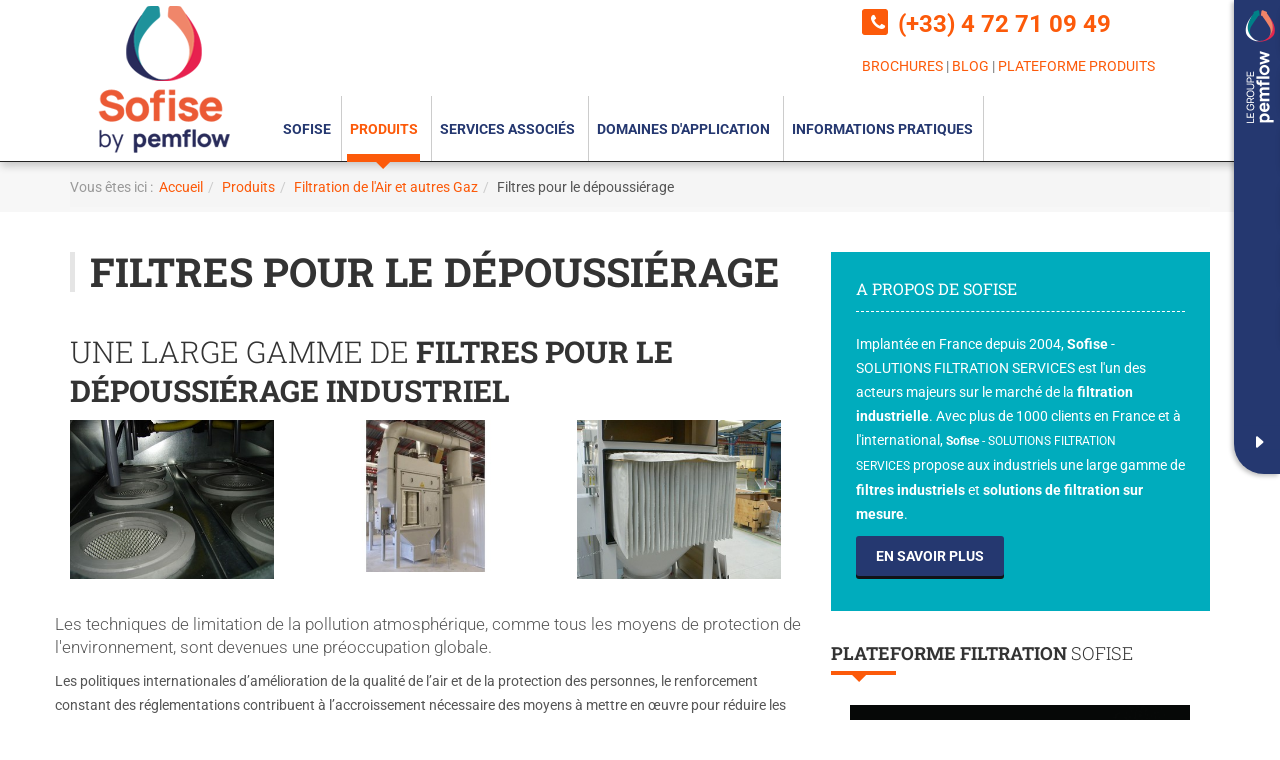

--- FILE ---
content_type: text/html; charset=utf-8
request_url: https://www.sofise-filtration.com/tous-nos-produits/filtres-air/depoussierage
body_size: 13069
content:

<!DOCTYPE html>
<html lang="fr-fr" dir="ltr"
	  class='com_content view-article itemid-630 j36 mm-hover'>

<head>
		<base href="https://www.sofise-filtration.com/tous-nos-produits/filtres-air/depoussierage" />
	<meta http-equiv="content-type" content="text/html; charset=utf-8" />
	<meta name="description" content="Sofise - SOLUTIONS FILTRATION SERVICE propose une large gamme de filtres pour le dépoussiérage industriel." />
	<title>Dépoussiérage industriel : les solutions filtration - Expertise Sofise</title>
	<link href="/templates/sofise/favicon.ico" rel="shortcut icon" type="image/vnd.microsoft.icon" />
	<link href="/templates/sofise/local/css/bootstrap.css" rel="stylesheet" type="text/css" />
	<link href="/templates/system/css/system.css" rel="stylesheet" type="text/css" />
	<link href="/templates/sofise/local/css/template.css" rel="stylesheet" type="text/css" />
	<link href="/templates/sofise/local/css/megamenu.css" rel="stylesheet" type="text/css" />
	<link href="/templates/sofise/local/css/off-canvas.css" rel="stylesheet" type="text/css" />
	<link href="/templates/sofise/fonts/font-awesome/css/font-awesome.min.css" rel="stylesheet" type="text/css" />
	<link href="/templates/sofise/css/owl.carousel.css" rel="stylesheet" type="text/css" />
	<link href="/templates/sofise/fonts/icomoon/icomoon.css" rel="stylesheet" type="text/css" />
	<link href="/templates/sofise/css/fonts-local.css" rel="stylesheet" type="text/css" />
	<link href="/templates/sofise/css/custom.css" rel="stylesheet" type="text/css" />
	<link href="/modules/mod_sp_social/assets/css/default/sp_social.css" rel="stylesheet" type="text/css" />
	<script src="/media/jui/js/jquery.min.js" type="text/javascript"></script>
	<script src="/media/jui/js/jquery-noconflict.js" type="text/javascript"></script>
	<script src="/media/jui/js/jquery-migrate.min.js" type="text/javascript"></script>
	<script src="/media/system/js/caption.js" type="text/javascript"></script>
	<script src="/plugins/system/t3/base-bs3/bootstrap/js/bootstrap.js" type="text/javascript"></script>
	<script src="/plugins/system/t3/base-bs3/js/jquery.tap.min.js" type="text/javascript"></script>
	<script src="/plugins/system/t3/base-bs3/js/off-canvas.js" type="text/javascript"></script>
	<script src="/plugins/system/t3/base-bs3/js/script.js" type="text/javascript"></script>
	<script src="/plugins/system/t3/base-bs3/js/menu.js" type="text/javascript"></script>
	<script src="/templates/sofise/js/script.js" type="text/javascript"></script>
	<script src="/templates/sofise/js/jquery.counterup.min.js" type="text/javascript"></script>
	<script src="/templates/sofise/js/waypoints.min.js" type="text/javascript"></script>
	<script src="/templates/sofise/js/owl.carousel.js" type="text/javascript"></script>
	<script type="text/javascript">
jQuery(window).on('load',  function() {
				new JCaption('img.caption');
			});jQuery(function($){ $(".hasTooltip").tooltip({"html": true,"container": "body"}); });
	</script>

	
<!-- META FOR IOS & HANDHELD -->
	<meta name="viewport" content="width=device-width, initial-scale=1.0, maximum-scale=1.0, user-scalable=no"/>
	<style type="text/stylesheet">
		@-webkit-viewport   { width: device-width; }
		@-moz-viewport      { width: device-width; }
		@-ms-viewport       { width: device-width; }
		@-o-viewport        { width: device-width; }
		@viewport           { width: device-width; }
	</style>
	<script type="text/javascript">
		//<![CDATA[
		if (navigator.userAgent.match(/IEMobile\/10\.0/)) {
			var msViewportStyle = document.createElement("style");
			msViewportStyle.appendChild(
				document.createTextNode("@-ms-viewport{width:auto!important}")
			);
			document.getElementsByTagName("head")[0].appendChild(msViewportStyle);
		}
		//]]>
	</script>
<meta name="HandheldFriendly" content="true"/>
<meta name="apple-mobile-web-app-capable" content="YES"/>
<!-- //META FOR IOS & HANDHELD -->



<script type="text/javascript" src="//cdnjs.cloudflare.com/ajax/libs/cookieconsent2/1.0.10/cookieconsent.min.js"></script>
<!-- Begin Cookie Consent plugin by Silktide - http://silktide.com/cookieconsent -->
<script type="text/javascript">
    window.cookieconsent_options = {"message":"Ce site utilise des cookies en vue d'am&eacute;liorer votre exp&eacute;rience en ligne. En poursuivant votre navigation, vous acceptez que les cookies soient utilis&eacute;s &agrave; des fins d'analyse.","dismiss":"J'ai compris","learnMore":"En savoir +","link":"/mentions-legales","theme":"dark-bottom"};
</script>
<script type="text/javascript" src="//cdnjs.cloudflare.com/ajax/libs/cookieconsent2/1.0.10/cookieconsent.min.js"></script>

<!-- End Cookie Consent plugin -->


<!-- Le HTML5 shim and media query for IE8 support -->
<!--[if lt IE 9]>
<script src="//html5shim.googlecode.com/svn/trunk/html5.js"></script>
<script type="text/javascript" src="/plugins/system/t3/base-bs3/js/respond.min.js"></script>
<![endif]-->

<!-- You can add Google Analytics here or use T3 Injection feature -->
<!-- Matomo -->
<script>
  var _paq = window._paq = window._paq || [];
  /* tracker methods like "setCustomDimension" should be called before "trackPageView" */
_paq.push(['disableCookies']);
_paq.push(['setReferrerUrl', document.referrer]);
  _paq.push(['trackPageView']);
  _paq.push(['enableLinkTracking']);
  (function() {
    var u="//stats.sofise-filtration.com/";
    _paq.push(['setTrackerUrl', u+'matomo.php']);
    _paq.push(['setSiteId', '1']);
    var d=document, g=d.createElement('script'), s=d.getElementsByTagName('script')[0];
    g.async=true; g.src=u+'matomo.js'; s.parentNode.insertBefore(g,s);
  })();
</script>
<!-- End Matomo Code -->

</head>

<body>

<div class="t3-wrapper"> 

   <div id="groupe_pemflow">

	<a class="lien_groupe lien1" href="https://pemflow.fr"><img src="/images/pemflow/pemflow.svg" alt="Pemflow"></a>
	<a class="lien_groupe lien2" href="https://pemflow.fr/filtration-sasu/"><img src="/images/pemflow/filtration.svg" alt="Filtration SASU"></a>
	<a class="lien_groupe lien3" href="https://pemflow.fr/scam-filtres/"><img src="/images/pemflow/scam.svg" alt="Scam Filtres"></a>
	<a class="lien_groupe lien4" href="https://pemflow.fr/technofiltres/"><img src="/images/pemflow/techno.svg" alt="Techno Filtres"></a>
	<a class="lien_groupe lien5" href="https://efiltec.fr"><img src="/images/pemflow/efiltec.svg" alt="Efiltec"></a>
	<a class="lien_groupe lien6" href="http://www.filtrationfauchier.com"><img src="/images/pemflow/fauchier.svg" alt="Fauchier"></a>

</div>

  
  
<!-- MAIN NAVIGATION -->
<nav id="t3-mainnav" class="wrap navbar navbar-default t3-mainnav">
	
		<div class="container">

		<!-- Brand and toggle get grouped for better mobile display -->
		<div class="navbar-header">

			<div class="hidden-lg ">
		
			
							
<button class="btn btn-primary off-canvas-toggle " type="button" data-pos="left" data-nav="#t3-off-canvas" data-effect="off-canvas-effect-4">
  <i class="fa fa-bars"></i>
</button>

<!-- OFF-CANVAS SIDEBAR -->
<div id="t3-off-canvas" class="t3-off-canvas ">

  <div class="t3-off-canvas-header">
    	    <button type="button" class="close" data-dismiss="modal" aria-hidden="true">&times;</button>
  </div>

  <div class="t3-off-canvas-body">
    <div class="t3-module module_menu " id="Mod114"><div class="module-inner"><div class="module-ct"><ul class="nav nav-pills nav-stacked menu">
<li class="item-571 deeper dropdown parent"><a href="/filtration-industrielle/solutions-filtration-services" class=" dropdown-toggle" title="Sofise - SOLUTIONS FILTRATION SERVICES" data-toggle="dropdown">Sofise <em class="caret"></em></a><ul class="dropdown-menu"><li class="item-572"><a href="/filtration-industrielle/solutions-filtration-services" class="" title="Sofise - Distributeur expert en solutions de filtration industrielle">Présentation</a></li><li class="item-624"><a href="/filtration-industrielle/sofise-histoire" class="" title="Sofise - Filtration industrielle - Plus de 10 ans d'expertise">Histoire</a></li><li class="item-578"><a href="/filtration-industrielle/experts-filtration-industrielle" class="" title="Sofise - Une équipe d'experts en filtration industrielle">Equipe</a></li><li class="item-579"><a href="/filtration-industrielle/expertise-filtration-industrielle" class="" title="Sofise - Filtration industrielle - Des savoir-faire reconnus">Métiers/Savoir-faire</a></li><li class="item-625"><a href="/filtration-industrielle/sofise-marque" class="" title="Sofise - Mission : optimiser vos process en filtration industrielle">Plateforme de marque</a></li><li class="item-580"><a href="/filtration-industrielle/partenaires-filtration-industrielle" class="" title="Sofise – Filtration industrielle - Nos partenaires fabricants">Partenaires</a></li><li class="item-715"><a href="/filtration-industrielle/rejoignez-l-equipe-sofise" class="" title="Sofise - Filtration industrielle - Nous rejoindre">Rejoignez l'équipe Sofise</a></li></ul></li><li class="item-576 active deeper dropdown parent"><a href="/tous-nos-produits" class=" dropdown-toggle" title="Sofise, distributeur expert de produits et solutions filtration" data-toggle="dropdown">Produits<em class="caret"></em></a><ul class="dropdown-menu"><li class="item-577 dropdown-submenu parent"><a href="/tous-nos-produits/filtration-liquides" class="" title="Filtration des liquides - L'expertise reconnue de Sofise">Filtration des liquides</a><ul class="dropdown-menu"><li class="item-585"><a href="/tous-nos-produits/filtration-liquides/corps-de-filtre" class="" title="Corps de filtres : une gamme variée pour vos applications industrielles">Corps de filtre</a></li><li class="item-586"><a href="/tous-nos-produits/filtration-liquides/cartouche-filtrante" class="" title="Cartouche filtrante, capsule, filtre à poche - Sofise">Cartouches, capsules et poches</a></li><li class="item-587"><a href="/tous-nos-produits/filtration-liquides/filtre-sterilisant" class="" title="Filtre stérilisant industriel ">Filtres stérilisants</a></li><li class="item-588"><a href="/tous-nos-produits/filtration-liquides/filtres-industriels-accessoires" class="" title="Paniers, disques, bougies - Filtres industriels">Paniers, disques, bougies</a></li><li class="item-661"><a href="/tous-nos-produits/filtration-liquides/bandes-filtrantes" class="" title="Bandes filtrantes - Papiers filtrants - L'expertise Sofise">Bandes filtrantes, papiers filtrants</a></li><li class="item-589"><a href="/tous-nos-produits/filtration-liquides/filtres-hydrauliques" class="" title="Filtre hydraulique - L'expertise Sofise">Filtres hydrauliques</a></li><li class="item-685"><a href="/tous-nos-produits/filtration-liquides/filtration-confinee-supaclean" class="" title="Système spécifique SUPACLEAN">Système spécifique SUPACLEAN</a></li><li class="item-707"><a href="/tous-nos-produits/filtration-liquides/systeme-specifique-visclear-ii" class="" title="Système spécifique SUPACLEAN">SYSTEME SPECIFIQUE VISCLEAR II</a></li><li class="item-709"><a href="/tous-nos-produits/filtration-liquides/modules-lenticulaires-plaques-et-papiers-filtrants" class="" title="Modules lenticulaires, plaques et papiers filtrants">MODULES LENTICULAIRES, PLAQUES ET PAPIERS FILTRANTS</a></li></ul></li><li class="item-689 dropdown-submenu parent"><a href="/tous-nos-produits/filtration-air-comprime-et-gaz-sterile" class="">Filtration air comprimé et gaz stérile</a><ul class="dropdown-menu"><li class="item-691"><a href="/tous-nos-produits/filtration-air-comprime-et-gaz-sterile/filtration-air-comprime" class="" title="Filtration air comprimé et gaz stérile - L'expertise reconnue de Sofise">Filtration air comprimé</a></li><li class="item-690"><a href="/tous-nos-produits/filtration-air-comprime-et-gaz-sterile/filtration-gaz-sterile" class="" title="Filtration air comprimé et gaz stérile - L'expertise reconnue de Sofise">Filtration gaz stérile</a></li></ul></li><li class="item-626 active dropdown-submenu parent"><a href="/tous-nos-produits/filtres-air" class="" title="Filtration de l'air - Filtration des gaz - L'expertise par Sofise">Filtration de l'Air et autres Gaz</a><ul class="dropdown-menu"><li class="item-629"><a href="/tous-nos-produits/filtres-air/filtres-cabine-peinture" class="" title="Filtres cabine de peinture : solutions industrielles">Filtres pour cabines de peinture</a></li><li class="item-630 current active"><a href="/tous-nos-produits/filtres-air/depoussierage" class="" title="Dépoussiérage industriel : les solutions filtration - Expertise Sofise">Filtres pour le dépoussiérage</a></li><li class="item-627"><a href="/tous-nos-produits/filtres-air/filtres-air-accessoires" class="" title="Filtres à air : caissons, cadres, diffuseurs">Cadres, caissons et diffuseurs</a></li><li class="item-628"><a href="/tous-nos-produits/filtres-air/filtration-air-centrale" class="" title="Filtration de l'air - Centrale de traitement de l'air">Filtres pour les centrales de traitement d’air</a></li></ul></li><li class="item-668 dropdown-submenu parent"><a href="/tous-nos-produits/filtration-biodecontamination" class="" title="Biodécontamination des boucles d'eau et points d'utilisation">Biodécontamination</a><ul class="dropdown-menu"><li class="item-669"><a href="/tous-nos-produits/filtration-biodecontamination/retention-endotoxines-fiberflo" class="" title="Rétention d'endotoxine - Technologie FIBERFLO">Rétention d'endotoxines</a></li><li class="item-670"><a href="/tous-nos-produits/filtration-biodecontamination/desinfection-biopharmaceutique" class="" title="Désinfection biopharmaceutique">Désinfection biopharmaceutique</a></li></ul></li><li class="item-631"><a href="/tous-nos-produits/filtres-pompes-compresseurs-surpresseurs" class="" title="Filtres pompes à vide - Filtres compresseurs &amp; surpresseurs">Filtres pour compresseurs, pompes à vide, surpresseurs</a></li><li class="item-666"><a href="https://www.sofise-filtration.com/filtration-api-chimie-fine-pharmaceutique" class="" title="Filtration des produits chimiques">Filtration des produits chimiques </a></li><li class="item-684"><a href="/tous-nos-produits/gamme-media-et-filtres-metalliques" class="" title="Gamme Media et filtres métalliques - L'expertise Sofise">Gamme Media et filtres métalliques</a></li><li class="item-734"><a href="/tous-nos-produits/filtres-auto-nettoyants" class="" title="Filtres auto-nettoyants - L'expertise Sofise by pemflow">Filtres auto-nettoyants</a></li><li class="item-735"><a href="/tous-nos-produits/systeme-mobile-de-nettoyage-en-place" class="" title="Système mobile de nettoyage en place - L'expertise Sofise by pemflow">Système mobile de nettoyage en place</a></li><li class="item-736"><a href="/tous-nos-produits/skid-de-filtration" class="" title="Skid de filtration - L'expertise Sofise by pemflow">Skid de filtration</a></li><li class="item-710"><a href="https://www.filtre-industriel.fr/" class="" title="La plateforme filtration : Filtres industriels et corps de filtre">La plateforme filtration </a></li></ul></li><li class="item-573 deeper dropdown parent"><a href="/services-associes" class=" dropdown-toggle" title="Les 6 services Sofise pour l'optimisation de vos process filtration" data-toggle="dropdown">Services associés<em class="caret"></em></a><ul class="dropdown-menu"><li class="item-639"><a href="/services-associes/processus-filtration-industrielle" class="" title="Process filtration industrielle - Audit et analyse des process">Audit | Analyse de vos process filtration</a></li><li class="item-640"><a href="/services-associes/filtration-industrielle-conseil" class="" title="Filtration industrielle - Conseil technologique expert">Conseil | Expertise technique</a></li><li class="item-641"><a href="/services-associes/filtration-industrielle-produits" class="" title="Filtres industriels, corps de filtre personnalisés - Le service Sofise">Personnalisation des produits</a></li><li class="item-642"><a href="/services-associes/stock-filtres-industriels" class="" title="Consommables en filtration industrielle - Stockage dédié">Stockage de vos produits</a></li><li class="item-643"><a href="/services-associes/filtration-industrielle-sav" class="" title="Experts reconnus en filtration industrielle">SAV | Support clients</a></li><li class="item-692"><a href="/services-associes/assistance-technique" class="" title="Experts reconnus en filtration industrielle">Assistance technique</a></li><li class="item-732"><a href="/services-associes/bureau-d-etude" class="" title="Bureau d'étude">Bureau d'étude</a></li></ul></li><li class="item-575 deeper dropdown parent"><a href="/filtration-industrie" class=" dropdown-toggle" title="Sofise - L'expertise en filtration industrielle multi-secteurs" data-toggle="dropdown">Domaines d'application<em class="caret"></em></a><ul class="dropdown-menu"><li class="item-633"><a href="/filtration-industrie/filtration-agroalimentaire" class="" title="Sofise - Expert filtration industrielle pour l'agroalimentaire ">Agroalimentaire</a></li><li class="item-635"><a href="/filtration-industrie/filtration-boissons-eaux" class="" title="Sofise - Expert filtration industrielle - Eaux / Boissons">Eaux | Boissons</a></li><li class="item-636"><a href="/filtration-industrie/filtration-chimie-petrochimie-coatings" class="" title="Sofise - Expert filtration industrielle : chimie, pétrochimie, coatings">Chimie | Pétrochimie | Coatings</a></li><li class="item-638"><a href="/filtration-industrie/filtration-automobile-mecanique" class="" title="Sofise - Expert filtration : automobile, industries mécaniques">Automobile - Industries mécaniques</a></li><li class="item-731"><a href="/filtration-industrie/nucleaire" class="" title="Sofise - Expert filtration : Nucléaire">Nucléaire</a></li><li class="item-733"><a href="/filtration-industrie/oil-gas" class="" title="Sofise - Expert filtration : Oil &amp; Gas">Oil &amp; Gas</a></li></ul></li><li class="item-607 deeper dropdown parent"><a href="/informations-pratiques/contact" class=" dropdown-toggle" title="Sofise - Informations pratiques - Contact" data-toggle="dropdown">Informations pratiques <em class="caret"></em></a><ul class="dropdown-menu"><li class="item-662"><a href="/informations-pratiques/contact" class="" title="Sofise - L'expertise en filtration industrielle - Contactez-nous">Contact</a></li><li class="item-644"><a href="/informations-pratiques/actualites-filtration-industrielle" class="" title="Sofise - L'expertise en filtration industrielle - Actualités">Actualités Sofise</a></li><li class="item-645"><a href="/informations-pratiques/filtration-industrielle-lexique" class="" title="Sofise - L'expertise en filtration industrielle - Lexique">Lexique</a></li><li class="item-582"><a href="/informations-pratiques/filtration-industrielle-faq" class="" title="Sofise - L'expertise en filtration industrielle - Faq">Faq</a></li><li class="item-682"><a href="/informations-pratiques/livres-blancs-filtration-industrielle" class="" title="Sofise - L'expertise en filtration industrielle - Livres blancs">Livres blancs</a></li><li class="item-701"><a href="/informations-pratiques/brochures" class="" title="Sofise - L'expertise en filtration industrielle - Livres blancs">Brochures</a></li><li class="item-688"><a href="/revue-de-presse" class="" title="Sofise - L'expertise en filtration industrielle - Revue de presse">Revue de presse </a></li><li class="item-681"><a href="https://blog.sofise-filtration.com" class="" title="Sofise - L'expertise en filtration industrielle - Le Blog Filtration" target="_blank" rel="noopener noreferrer">Le blog filtration  </a></li><li class="item-712"><a href="https://www.filtre-industriel.fr/" class="" title="La plateforme filtration : Filtres industriels et corps de filtre" target="_blank" rel="noopener noreferrer">La plateforme filtration </a></li><li class="item-714"><a href="/informations-pratiques/newsletters-sofise" class="" title="Sofise - L'expertise en filtration industrielle - Newsletters">Newsletters Sofise</a></li></ul></li></ul>
</div></div></div>
  </div>

</div>
<!-- //OFF-CANVAS SIDEBAR -->

						</div>


		
		</div>

		
				
				<!-- LOGO -->
		<div class="col-xs-6 col-sm-2 logo">
			<div class="logo-image">
				<a href="/" title="Sofise-filtration">
											<img class="logo-img" src="/images/logo-orange-carre-x500.png" alt="Sofise-filtration" />
															<span>Sofise-filtration</span>
				</a>
				<small class="site-slogan"></small>
			</div>
		</div>
		<!-- //LOGO -->
		
		
				
					<div class="col-xs-6 col-sm-6 col-md-6 col-lg-10">
									<!-- Head Right -->
					<div class="head-right " style="padding-right:40px">
						

<div class="custom"  >
	<ul class="top-info">
<li>
<div class="info-box">
<div class="info-box-content">
<p class="info-box-title" style="font-size: 24px; color: #fc5a0a;"><span class="info-icon"><i class="fa fa-phone"> </i></span>(+33) 4 72 71 09 49</p>
<p style="padding-top:15px"><a href="/informations-pratiques/brochures" title="Brochures SOFISE">BROCHURES</a> | <a href="https://blog.sofise-filtration.com/" title="Blog de la Filtration SOFISE" target="_BLANK">BLOG</a> | <a href="https://www.filtre-industriel.fr" title="Plateforme produits SOFISE" target="_BLANK">PLATEFORME PRODUITS</a></p>
</div>
</div>
</li>
</ul></div>

					</div>
					<!-- //Head Right -->
				
			</div>
				<div class=" col-md-10 hidden-md hidden-sm hidden-xs" style="padding-top:15px">
			<div class="t3-navbar navbar-collapse collapse">
				<div  class="t3-megamenu animate fading"  data-duration="400" data-responsive="true">
<ul itemscope itemtype="http://www.schema.org/SiteNavigationElement" class="nav navbar-nav level0">
<li itemprop='name' class="dropdown mega" data-id="571" data-level="1">
<a itemprop='url' class=" dropdown-toggle"  href="/filtration-industrielle/solutions-filtration-services"  title="Sofise - SOLUTIONS FILTRATION SERVICES"   data-target="#" data-toggle="dropdown">Sofise<em class="caret"></em></a>

<div class="nav-child dropdown-menu mega-dropdown-menu"  style="width: 250px"  data-width="250"><div class="mega-dropdown-inner">
<div class="row">
<div class="col-xs-12 mega-col-nav" data-width="12"><div class="mega-inner">
<ul itemscope itemtype="http://www.schema.org/SiteNavigationElement" class="mega-nav level1">
<li itemprop='name'  data-id="572" data-level="2">
<a itemprop='url' class=""  href="/filtration-industrielle/solutions-filtration-services"  title="Sofise - Distributeur expert en solutions de filtration industrielle"   data-target="#">Présentation </a>

</li>
<li itemprop='name'  data-id="624" data-level="2">
<a itemprop='url' class=""  href="/filtration-industrielle/sofise-histoire"  title="Sofise - Filtration industrielle - Plus de 10 ans d'expertise"   data-target="#">Histoire </a>

</li>
<li itemprop='name'  data-id="578" data-level="2">
<a itemprop='url' class=""  href="/filtration-industrielle/experts-filtration-industrielle"  title="Sofise - Une équipe d'experts en filtration industrielle"   data-target="#">Equipe </a>

</li>
<li itemprop='name'  data-id="579" data-level="2">
<a itemprop='url' class=""  href="/filtration-industrielle/expertise-filtration-industrielle"  title="Sofise - Filtration industrielle - Des savoir-faire reconnus"   data-target="#">Métiers/Savoir-faire </a>

</li>
<li itemprop='name'  data-id="625" data-level="2">
<a itemprop='url' class=""  href="/filtration-industrielle/sofise-marque"  title="Sofise - Mission : optimiser vos process en filtration industrielle"   data-target="#">Plateforme de marque </a>

</li>
<li itemprop='name'  data-id="580" data-level="2">
<a itemprop='url' class=""  href="/filtration-industrielle/partenaires-filtration-industrielle"  title="Sofise – Filtration industrielle - Nos partenaires fabricants"   data-target="#">Partenaires </a>

</li>
<li itemprop='name'  data-id="715" data-level="2">
<a itemprop='url' class=""  href="/filtration-industrielle/rejoignez-l-equipe-sofise"  title="Sofise - Filtration industrielle - Nous rejoindre"   data-target="#">Rejoignez l'équipe Sofise </a>

</li>
</ul>
</div></div>
</div>
</div></div>
</li>
<li itemprop='name' class="active dropdown mega" data-id="576" data-level="1">
<a itemprop='url' class=" dropdown-toggle"  href="/tous-nos-produits"  title="Sofise, distributeur expert de produits et solutions filtration"   data-target="#" data-toggle="dropdown">Produits <em class="caret"></em></a>

<div class="nav-child dropdown-menu mega-dropdown-menu"  style="width: 380px"  data-width="380"><div class="mega-dropdown-inner">
<div class="row">
<div class="col-xs-12 mega-col-nav" data-width="12"><div class="mega-inner">
<ul itemscope itemtype="http://www.schema.org/SiteNavigationElement" class="mega-nav level1">
<li itemprop='name' class="dropdown-submenu mega" data-id="577" data-level="2">
<a itemprop='url' class=""  href="/tous-nos-produits/filtration-liquides"  title="Filtration des liquides - L'expertise reconnue de Sofise"   data-target="#">Filtration des liquides </a>

<div class="nav-child dropdown-menu mega-dropdown-menu"  style="width: 250px"  data-width="250"><div class="mega-dropdown-inner">
<div class="row">
<div class="col-xs-12 mega-col-nav" data-width="12"><div class="mega-inner">
<ul itemscope itemtype="http://www.schema.org/SiteNavigationElement" class="mega-nav level2">
<li itemprop='name'  data-id="585" data-level="3">
<a itemprop='url' class=""  href="/tous-nos-produits/filtration-liquides/corps-de-filtre"  title="Corps de filtres : une gamme variée pour vos applications industrielles"   data-target="#">Corps de filtre </a>

</li>
<li itemprop='name'  data-id="586" data-level="3">
<a itemprop='url' class=""  href="/tous-nos-produits/filtration-liquides/cartouche-filtrante"  title="Cartouche filtrante, capsule, filtre à poche - Sofise"   data-target="#">Cartouches, capsules et poches </a>

</li>
<li itemprop='name'  data-id="587" data-level="3">
<a itemprop='url' class=""  href="/tous-nos-produits/filtration-liquides/filtre-sterilisant"  title="Filtre stérilisant industriel "   data-target="#">Filtres stérilisants </a>

</li>
<li itemprop='name'  data-id="588" data-level="3">
<a itemprop='url' class=""  href="/tous-nos-produits/filtration-liquides/filtres-industriels-accessoires"  title="Paniers, disques, bougies - Filtres industriels"   data-target="#">Paniers, disques, bougies </a>

</li>
<li itemprop='name'  data-id="661" data-level="3">
<a itemprop='url' class=""  href="/tous-nos-produits/filtration-liquides/bandes-filtrantes"  title="Bandes filtrantes - Papiers filtrants - L'expertise Sofise"   data-target="#">Bandes filtrantes, papiers filtrants </a>

</li>
<li itemprop='name'  data-id="589" data-level="3">
<a itemprop='url' class=""  href="/tous-nos-produits/filtration-liquides/filtres-hydrauliques"  title="Filtre hydraulique - L'expertise Sofise"   data-target="#">Filtres hydrauliques </a>

</li>
<li itemprop='name'  data-id="685" data-level="3">
<a itemprop='url' class=""  href="/tous-nos-produits/filtration-liquides/filtration-confinee-supaclean"  title="Système spécifique SUPACLEAN"   data-target="#">Système spécifique SUPACLEAN </a>

</li>
<li itemprop='name'  data-id="707" data-level="3">
<a itemprop='url' class=""  href="/tous-nos-produits/filtration-liquides/systeme-specifique-visclear-ii"  title="Système spécifique SUPACLEAN"   data-target="#">SYSTEME SPECIFIQUE VISCLEAR II </a>

</li>
<li itemprop='name'  data-id="709" data-level="3">
<a itemprop='url' class=""  href="/tous-nos-produits/filtration-liquides/modules-lenticulaires-plaques-et-papiers-filtrants"  title="Modules lenticulaires, plaques et papiers filtrants"   data-target="#">MODULES LENTICULAIRES, PLAQUES ET PAPIERS FILTRANTS </a>

</li>
</ul>
</div></div>
</div>
</div></div>
</li>
<li itemprop='name' class="dropdown-submenu mega" data-id="689" data-level="2">
<a itemprop='url' class=""  href="/tous-nos-produits/filtration-air-comprime-et-gaz-sterile"   data-target="#">Filtration air comprimé et gaz stérile </a>

<div class="nav-child dropdown-menu mega-dropdown-menu"  ><div class="mega-dropdown-inner">
<div class="row">
<div class="col-xs-12 mega-col-nav" data-width="12"><div class="mega-inner">
<ul itemscope itemtype="http://www.schema.org/SiteNavigationElement" class="mega-nav level2">
<li itemprop='name'  data-id="691" data-level="3">
<a itemprop='url' class=""  href="/tous-nos-produits/filtration-air-comprime-et-gaz-sterile/filtration-air-comprime"  title="Filtration air comprimé et gaz stérile - L'expertise reconnue de Sofise"   data-target="#">Filtration air comprimé </a>

</li>
<li itemprop='name'  data-id="690" data-level="3">
<a itemprop='url' class=""  href="/tous-nos-produits/filtration-air-comprime-et-gaz-sterile/filtration-gaz-sterile"  title="Filtration air comprimé et gaz stérile - L'expertise reconnue de Sofise"   data-target="#">Filtration gaz stérile </a>

</li>
</ul>
</div></div>
</div>
</div></div>
</li>
<li itemprop='name' class="active dropdown-submenu mega" data-id="626" data-level="2">
<a itemprop='url' class=""  href="/tous-nos-produits/filtres-air"  title="Filtration de l'air - Filtration des gaz - L'expertise par Sofise"   data-target="#">Filtration de l'Air et autres Gaz </a>

<div class="nav-child dropdown-menu mega-dropdown-menu"  style="width: 250px"  data-width="250"><div class="mega-dropdown-inner">
<div class="row">
<div class="col-xs-12 mega-col-nav" data-width="12"><div class="mega-inner">
<ul itemscope itemtype="http://www.schema.org/SiteNavigationElement" class="mega-nav level2">
<li itemprop='name'  data-id="629" data-level="3">
<a itemprop='url' class=""  href="/tous-nos-produits/filtres-air/filtres-cabine-peinture"  title="Filtres cabine de peinture : solutions industrielles"   data-target="#">Filtres pour cabines de peinture </a>

</li>
<li itemprop='name' class="current active" data-id="630" data-level="3">
<a itemprop='url' class=""  href="/tous-nos-produits/filtres-air/depoussierage"  title="Dépoussiérage industriel : les solutions filtration - Expertise Sofise"   data-target="#">Filtres pour le dépoussiérage </a>

</li>
<li itemprop='name'  data-id="627" data-level="3">
<a itemprop='url' class=""  href="/tous-nos-produits/filtres-air/filtres-air-accessoires"  title="Filtres à air : caissons, cadres, diffuseurs"   data-target="#">Cadres, caissons et diffuseurs </a>

</li>
<li itemprop='name'  data-id="628" data-level="3">
<a itemprop='url' class=""  href="/tous-nos-produits/filtres-air/filtration-air-centrale"  title="Filtration de l'air - Centrale de traitement de l'air"   data-target="#">Filtres pour les centrales de traitement d’air </a>

</li>
</ul>
</div></div>
</div>
</div></div>
</li>
<li itemprop='name' class="dropdown-submenu mega" data-id="668" data-level="2">
<a itemprop='url' class=""  href="/tous-nos-produits/filtration-biodecontamination"  title="Biodécontamination des boucles d'eau et points d'utilisation"   data-target="#">Biodécontamination </a>

<div class="nav-child dropdown-menu mega-dropdown-menu"  ><div class="mega-dropdown-inner">
<div class="row">
<div class="col-xs-12 mega-col-nav" data-width="12"><div class="mega-inner">
<ul itemscope itemtype="http://www.schema.org/SiteNavigationElement" class="mega-nav level2">
<li itemprop='name'  data-id="669" data-level="3">
<a itemprop='url' class=""  href="/tous-nos-produits/filtration-biodecontamination/retention-endotoxines-fiberflo"  title="Rétention d'endotoxine - Technologie FIBERFLO"   data-target="#">Rétention d'endotoxines </a>

</li>
<li itemprop='name'  data-id="670" data-level="3">
<a itemprop='url' class=""  href="/tous-nos-produits/filtration-biodecontamination/desinfection-biopharmaceutique"  title="Désinfection biopharmaceutique"   data-target="#">Désinfection biopharmaceutique </a>

</li>
</ul>
</div></div>
</div>
</div></div>
</li>
<li itemprop='name'  data-id="631" data-level="2">
<a itemprop='url' class=""  href="/tous-nos-produits/filtres-pompes-compresseurs-surpresseurs"  title="Filtres pompes à vide - Filtres compresseurs &amp; surpresseurs"   data-target="#">Filtres pour compresseurs, pompes à vide, surpresseurs </a>

</li>
<li itemprop='name'  data-id="666" data-level="2">
<a itemprop='url' class=""  href="https://www.sofise-filtration.com/filtration-api-chimie-fine-pharmaceutique"  title="Filtration des produits chimiques"   data-target="#">Filtration des produits chimiques</a>

</li>
<li itemprop='name'  data-id="684" data-level="2">
<a itemprop='url' class=""  href="/tous-nos-produits/gamme-media-et-filtres-metalliques"  title="Gamme Media et filtres métalliques - L'expertise Sofise"   data-target="#">Gamme Media et filtres métalliques </a>

</li>
<li itemprop='name'  data-id="734" data-level="2">
<a itemprop='url' class=""  href="/tous-nos-produits/filtres-auto-nettoyants"  title="Filtres auto-nettoyants - L'expertise Sofise by pemflow"   data-target="#">Filtres auto-nettoyants </a>

</li>
<li itemprop='name'  data-id="735" data-level="2">
<a itemprop='url' class=""  href="/tous-nos-produits/systeme-mobile-de-nettoyage-en-place"  title="Système mobile de nettoyage en place - L'expertise Sofise by pemflow"   data-target="#">Système mobile de nettoyage en place </a>

</li>
<li itemprop='name'  data-id="736" data-level="2">
<a itemprop='url' class=""  href="/tous-nos-produits/skid-de-filtration"  title="Skid de filtration - L'expertise Sofise by pemflow"   data-target="#">Skid de filtration </a>

</li>
<li itemprop='name'  data-id="710" data-level="2">
<a itemprop='url' class=""  href="https://www.filtre-industriel.fr/"  title="La plateforme filtration : Filtres industriels et corps de filtre"   data-target="#">La plateforme filtration</a>

</li>
</ul>
</div></div>
</div>
</div></div>
</li>
<li itemprop='name' class="dropdown mega" data-id="573" data-level="1">
<a itemprop='url' class=" dropdown-toggle"  href="/services-associes"  title="Les 6 services Sofise pour l'optimisation de vos process filtration"   data-target="#" data-toggle="dropdown">Services associés <em class="caret"></em></a>

<div class="nav-child dropdown-menu mega-dropdown-menu"  style="width: 250px"  data-width="250"><div class="mega-dropdown-inner">
<div class="row">
<div class="col-xs-12 mega-col-nav" data-width="12"><div class="mega-inner">
<ul itemscope itemtype="http://www.schema.org/SiteNavigationElement" class="mega-nav level1">
<li itemprop='name'  data-id="639" data-level="2">
<a itemprop='url' class=""  href="/services-associes/processus-filtration-industrielle"  title="Process filtration industrielle - Audit et analyse des process"   data-target="#">Audit | Analyse de vos process filtration </a>

</li>
<li itemprop='name'  data-id="640" data-level="2">
<a itemprop='url' class=""  href="/services-associes/filtration-industrielle-conseil"  title="Filtration industrielle - Conseil technologique expert"   data-target="#">Conseil | Expertise technique </a>

</li>
<li itemprop='name'  data-id="641" data-level="2">
<a itemprop='url' class=""  href="/services-associes/filtration-industrielle-produits"  title="Filtres industriels, corps de filtre personnalisés - Le service Sofise"   data-target="#">Personnalisation des produits </a>

</li>
<li itemprop='name'  data-id="642" data-level="2">
<a itemprop='url' class=""  href="/services-associes/stock-filtres-industriels"  title="Consommables en filtration industrielle - Stockage dédié"   data-target="#">Stockage de vos produits </a>

</li>
<li itemprop='name'  data-id="643" data-level="2">
<a itemprop='url' class=""  href="/services-associes/filtration-industrielle-sav"  title="Experts reconnus en filtration industrielle"   data-target="#">SAV | Support clients </a>

</li>
<li itemprop='name'  data-id="692" data-level="2">
<a itemprop='url' class=""  href="/services-associes/assistance-technique"  title="Experts reconnus en filtration industrielle"   data-target="#">Assistance technique </a>

</li>
<li itemprop='name'  data-id="732" data-level="2">
<a itemprop='url' class=""  href="/services-associes/bureau-d-etude"  title="Bureau d'étude"   data-target="#">Bureau d'étude </a>

</li>
</ul>
</div></div>
</div>
</div></div>
</li>
<li itemprop='name' class="dropdown mega mega-align-justify" data-id="575" data-level="1" data-alignsub="justify">
<a itemprop='url' class=" dropdown-toggle"  href="/filtration-industrie"  title="Sofise - L'expertise en filtration industrielle multi-secteurs"   data-target="#" data-toggle="dropdown">Domaines d'application <em class="caret"></em></a>

<div class="nav-child dropdown-menu mega-dropdown-menu col-xs-12"  ><div class="mega-dropdown-inner">
<div class="row">
<div class="col-xs-4 mega-col-nav" data-width="4"><div class="mega-inner">
<ul itemscope itemtype="http://www.schema.org/SiteNavigationElement" class="mega-nav level1">
<li itemprop='name'  data-id="633" data-level="2">
<a itemprop='url' class=""  href="/filtration-industrie/filtration-agroalimentaire"  title="Sofise - Expert filtration industrielle pour l'agroalimentaire "   data-target="#">Agroalimentaire </a>

</li>
<li itemprop='name'  data-id="635" data-level="2">
<a itemprop='url' class=""  href="/filtration-industrie/filtration-boissons-eaux"  title="Sofise - Expert filtration industrielle - Eaux / Boissons"   data-target="#">Eaux | Boissons </a>

</li>
</ul>
</div></div>
<div class="col-xs-4 mega-col-nav" data-width="4"><div class="mega-inner">
<ul itemscope itemtype="http://www.schema.org/SiteNavigationElement" class="mega-nav level1">
<li itemprop='name'  data-id="636" data-level="2">
<a itemprop='url' class=""  href="/filtration-industrie/filtration-chimie-petrochimie-coatings"  title="Sofise - Expert filtration industrielle : chimie, pétrochimie, coatings"   data-target="#">Chimie | Pétrochimie | Coatings </a>

</li>
<li itemprop='name'  data-id="638" data-level="2">
<a itemprop='url' class=""  href="/filtration-industrie/filtration-automobile-mecanique"  title="Sofise - Expert filtration : automobile, industries mécaniques"   data-target="#">Automobile - Industries mécaniques </a>

</li>
</ul>
</div></div>
<div class="col-xs-4 mega-col-nav" data-width="4"><div class="mega-inner">
<ul itemscope itemtype="http://www.schema.org/SiteNavigationElement" class="mega-nav level1">
<li itemprop='name'  data-id="731" data-level="2">
<a itemprop='url' class=""  href="/filtration-industrie/nucleaire"  title="Sofise - Expert filtration : Nucléaire"   data-target="#">Nucléaire </a>

</li>
<li itemprop='name'  data-id="733" data-level="2">
<a itemprop='url' class=""  href="/filtration-industrie/oil-gas"  title="Sofise - Expert filtration : Oil &amp; Gas"   data-target="#">Oil &amp; Gas </a>

</li>
</ul>
</div></div>
</div>
<div class="row">
<div class="col-xs-12 mega-col-module menu-banner" data-width="12" data-position="161" data-class="menu-banner"><div class="mega-inner">
<div class="t3-module module " id="Mod161"><div class="module-inner"><div class="module-ct">

<div class="custom"  >
	<p><a href="#"><img class="img-responsive" src="/images/domaines.jpg" alt="domaines intervention filtration industrielle - SOFISE" /></a></p></div>
</div></div></div>
</div></div>
</div>
</div></div>
</li>
<li itemprop='name' class="dropdown mega" data-id="607" data-level="1">
<a itemprop='url' class=" dropdown-toggle"  href="/informations-pratiques/contact"  title="Sofise - Informations pratiques - Contact"   data-target="#" data-toggle="dropdown">Informations pratiques<em class="caret"></em></a>

<div class="nav-child dropdown-menu mega-dropdown-menu"  ><div class="mega-dropdown-inner">
<div class="row">
<div class="col-xs-12 mega-col-nav" data-width="12"><div class="mega-inner">
<ul itemscope itemtype="http://www.schema.org/SiteNavigationElement" class="mega-nav level1">
<li itemprop='name'  data-id="662" data-level="2">
<a itemprop='url' class=""  href="/informations-pratiques/contact"  title="Sofise - L'expertise en filtration industrielle - Contactez-nous"   data-target="#">Contact </a>

</li>
<li itemprop='name'  data-id="644" data-level="2">
<a itemprop='url' class=""  href="/informations-pratiques/actualites-filtration-industrielle"  title="Sofise - L'expertise en filtration industrielle - Actualités"   data-target="#">Actualités Sofise </a>

</li>
<li itemprop='name'  data-id="645" data-level="2">
<a itemprop='url' class=""  href="/informations-pratiques/filtration-industrielle-lexique"  title="Sofise - L'expertise en filtration industrielle - Lexique"   data-target="#">Lexique </a>

</li>
<li itemprop='name'  data-id="582" data-level="2">
<a itemprop='url' class=""  href="/informations-pratiques/filtration-industrielle-faq"  title="Sofise - L'expertise en filtration industrielle - Faq"   data-target="#">Faq </a>

</li>
<li itemprop='name'  data-id="682" data-level="2">
<a itemprop='url' class=""  href="/informations-pratiques/livres-blancs-filtration-industrielle"  title="Sofise - L'expertise en filtration industrielle - Livres blancs"   data-target="#">Livres blancs </a>

</li>
<li itemprop='name'  data-id="701" data-level="2">
<a itemprop='url' class=""  href="/informations-pratiques/brochures"  title="Sofise - L'expertise en filtration industrielle - Livres blancs"   data-target="#">Brochures </a>

</li>
<li itemprop='name'  data-id="688" data-level="2">
<a itemprop='url' class=""  href="/revue-de-presse"  title="Sofise - L'expertise en filtration industrielle - Revue de presse"   data-target="#">Revue de presse</a>

</li>
<li itemprop='name'  data-id="681" data-level="2">
<a itemprop='url' class=""  href="https://blog.sofise-filtration.com" target="_blank"  title="Sofise - L'expertise en filtration industrielle - Le Blog Filtration"   data-target="#">Le blog filtration </a>

</li>
<li itemprop='name'  data-id="712" data-level="2">
<a itemprop='url' class=""  href="https://www.filtre-industriel.fr/" target="_blank"  title="La plateforme filtration : Filtres industriels et corps de filtre"   data-target="#">La plateforme filtration</a>

</li>
<li itemprop='name'  data-id="714" data-level="2">
<a itemprop='url' class=""  href="/informations-pratiques/newsletters-sofise"  title="Sofise - L'expertise en filtration industrielle - Newsletters"   data-target="#">Newsletters Sofise </a>

</li>
</ul>
</div></div>
</div>
</div></div>
</li>
</ul>
</div>

			</div>
		</div>

		</div>
</nav>


<!-- //MAIN NAVIGATION -->


  
	<!-- NAV HELPER -->
	<nav class="wrap t3-navhelper ">
		<div class="container">
			
<ol class="breadcrumb ">
	<li class="active">Vous êtes ici : &#160;</li><li><a href="/" class="pathway">Accueil</a><span class="divider"><img src="/templates/sofise/images/system/arrow.png" alt="" /></span></li><li><a href="/tous-nos-produits" class="pathway">Produits</a><span class="divider"><img src="/templates/sofise/images/system/arrow.png" alt="" /></span></li><li><a href="/tous-nos-produits/filtres-air" class="pathway">Filtration de l'Air et autres Gaz</a><span class="divider"><img src="/templates/sofise/images/system/arrow.png" alt="" /></span></li><li><span>Filtres pour le dépoussiérage</span></li></ol>

		</div>
	</nav>
	<!-- //NAV HELPER -->


  


  
<!-- Content -->

<!-- Content end -->
  
  
<div id="t3-mainbody" class="container t3-mainbody">
	<div class="row">

		<!-- MAIN CONTENT -->
		<div id="t3-content" class="t3-content col-xs-12 col-sm-9  col-md-9">
						

<div class="item-page clearfix">


<!-- Article -->
<article itemscope itemtype="http://schema.org/Article">
	<meta itemprop="inLanguage" content="fr-FR" />

	
<header class="article-header clearfix">
	<h1 class="article-title" itemprop="headline">
					Filtres pour le dépoussiérage			<meta itemprop="url" content="https://www.sofise-filtration.com/tous-nos-produits/filtres-air/depoussierage" />
			</h1>

			</header>

<!-- Aside -->
<!-- //Aside -->








	

	
	
	<section class="article-content clearfix" itemprop="articleBody">
		<h2 class="title-normal">Une large gamme de <strong>Filtres pour le dépoussiérage industriel</strong></h2>
 
<div class="row filtre">
<div class="col-md-4"><img src="/images/filtres-depoussierage/cartucce-filtranti-3.jpg" /></div>
<div class="col-md-4"><img src="/images/filtres-depoussierage/dep-1.jpg" /></div>
<div class="col-md-4"><img src="/images/filtres-depoussierage/maniche-filtranti-1.jpg" /></div>
<p> </p>
<p class="lead">Les techniques de limitation de la pollution atmosphérique, comme tous les moyens de protection de l'environnement, sont devenues une préoccupation globale.</p>
<p>Les politiques internationales d’amélioration de la qualité de l’air et de la protection des personnes, le renforcement constant des réglementations contribuent à l’accroissement nécessaire des moyens à mettre en œuvre pour réduire les rejets des poussières.</p>
<p>Que les systèmes soient destinés à la protection de l’environnement, du personnel et ou à la récupération des produits, nos interlocuteurs qualifiés vous apportent leur soutien dans le remplacement ou la recherche de solutions garantissant une fonction optimisée de vos <strong>installations de dépoussiérage</strong>.</p>
<p>Dans cette optique, nous adaptons la forme, la hauteur, le diamètre nominal et la géométrie des <strong>matériaux filtrants de dépoussiérage</strong>, pour répondre au plus près des exigences des utilisateurs de dépoussiéreurs industriels.</p>
<p>Voici quelques exemples des domaines d'utilisation des <strong>filtres pour le dépoussiérage industriel</strong> :</p>
<div class="col-md-4">
<ul class="list-arrow style2">
<li>Aérosols</li>
<li>Aspirateurs industriels</li>
<li>Brouillard d'huile/d'émulsion</li>
<li>Charpente</li>
<li>Ciment</li>
<li>Découpe laser</li>
<li>Découpe plasma</li>
<li>Emaillage</li>
<li>Filtration des gaz chauds</li>
<li>Fonderie</li>
<li>Fumée de soudure</li>
<li>Grenaillage</li>
</ul>
</div>
<div class="col-md-4">
<ul class="list-arrow style2">
<li>Industrie alimentaire</li>
<li>Industrie charbonnière et sidérurgique</li>
<li>Industrie chimique</li>
<li>Industrie du bois</li>
<li>Industrie pharmaceutique</li>
<li>Installation de séchage</li>
<li>Installations d'incinération</li>
<li>Matériaux de construction</li>
<li>Matières plastiques enrichies en carbone</li>
<li>Matières plastiques renforcées de fibres de verre</li>
<li>Métallisation</li>
<li>Métallurgie</li>
<li>Meulage</li>
<li>Poudre de plomb</li>
</ul>
</div>
<div class="col-md-4">
<ul class="list-arrow style2">
<li>Poudre détergente</li>
<li>Poudre d'extincteur d'incendie</li>
<li>Recyclage</li>
<li>Remplissage</li>
<li>Revêtement par pulvérisation</li>
<li>Salle blanche</li>
<li>Tabac</li>
<li>Tonner</li>
<li>Transport et mélange</li>
<li>Transport pneumatique</li>
<li>Ventilation silo</li>
<li>Zinc</li>
</ul>
<p>La liste ci-dessus n'est pas exhaustive.</p>
</div>
</div>
<div class="ts-divider"> </div>
<div class="service-items">
<div class="row">
<div class="col-sm-4 service-item-img"><img src="/images/filtres-depoussierage/manche_snap-nomex.jpg" alt="" /><br /> <img src="/images/filtres-depoussierage/18duralifeyield5xfoundrygreensand1_290.jpg" alt="" /><br /> <img src="/images/filtres-depoussierage/dustthumb.jpg" alt="" /><br /> <img src="/images/filtres-depoussierage/pict0001.jpg" alt="" /></div>
<div class="col-sm-8 service-item-content">
<h3>Manches de dépoussiérage</h3>
<p class="lead">Les <strong>filtres à manches de dépoussiérage</strong> sont capables de traiter une grande variété de poussières et de conditions de service en fonction des médias filtrants employés : poussières métalliques, poussières de composites, poudres alimentaires, poudres pharmaceutiques, etc….</p>
<p>De par leur flexibilité et leur robustesse, on trouve de nombreux dépoussiéreurs industriels dans un très grand nombre d’industrie. Connaissant la plupart des fabricants mondiaux et nationaux, nous sommes en mesure de fournir la quasi-totalité des manches que l’on trouve dans l’industrie.</p>
<p>Nous utilisons les techniques de fabrication les plus récentes : découpes et thermo-soudures continues assistées par ordinateur. Cela permet d’atteindre notamment des hauts niveaux de précision, réquisition impérative pour la parfaite adaptation à tous les systèmes de dépoussiérage (pulse-jet, systèmes de rinçage d’air ou systèmes de vibration). Nous sommes aussi très vigilants dans la sélection des tissus filtrants (aiguilletés, hydroliés, certifiés alimentaires, etc…) et des techniques de coatings de surface et de traitements spéciaux (antistatique, hydrophobe, oléophobe, etc…)</p>
<p>Des exemples de nos techniques de fabrication / d'exécution sont :</p>
<ul class="list-arrow style2">
<li>couture longitudinale cousue ou soudée thermiquement</li>
<li>scellage de la couture</li>
<li>anneaux de renforcement cousus ou soudés thermiquement</li>
<li>anneau snap avec double bourrelet cordelle ou bourrelet feutre adaptable à tous les diamètres et épaisseurs de tôles de filtration</li>
<li>ourlet avec anneau en fer (cuivré) cousu, divers aciers inox spéciaux (1.4301, 1.4401, 1.4501) ou aluminium</li>
<li>ourlet avec cordelle cousue ou anneau en silicone cousu</li>
<li>renforcements du fond comme protection contre l’usure en différentes exécutions</li>
<li>diverses suspensions pour les manches filtrantes</li>
<li>et beaucoup d’autres</li>
</ul>
</div>
</div>
<!--/ End 1st row --></div>
<!--/ End 1st item -->
<div class="ts-divider"> </div>
<div class="service-items">
<div class="row">
<div class="col-sm-8 service-item-content">
<h3>Cartouches de dépoussiérage</h3>
<p><img src="/images/filtres-depoussierage/gas_turbine_cartridges-nb.jpg" /></p>
<p class="lead">Proposant généralement des surfaces filtrantes très élevées comparées aux filtres traditionnels à manches, les <strong>filtres à cartouches</strong> offrent un spectre technique plus large (débits traités, efficacité de filtration, etc...) pour le dépoussiérage.</p>
<p>A l’instar d’un <strong>dépoussiéreur à manches</strong>, le <strong>filtre à cartouches</strong> est équipé d’un système de décolmatage. Sur ces équipements il peut être soit pneumatique avec une injection d’air comprimé, soit mécanique grâce à des vibreurs.</p>
<p>Facilité d'installation, construction soignée, basse consommation d'air comprimé nécessaire pour le nettoyage, et prix compétitif complètent les caractéristiques les plus évidentes des <strong>filtres à cartouches</strong> que nous fournissons.</p>
</div>
<div class="col-sm-4 service-item-img"><img src="/images/filtres-depoussierage/forside_type1.jpg" alt="" /><br /> <img src="/images/filtres-depoussierage/forside_type4.jpg" alt="" /><br /> <img src="/images/filtres-depoussierage/forside_replacement1.jpg" alt="" /><br /><br /></div>
</div>
<!--/ End 2nd row --></div>
<!--/ End 2nd item -->
<div class="ts-divider"> </div>
<div class="service-items">
<div class="row">
<div class="col-sm-4 service-item-img"><img src="/images/filtres-depoussierage/cell.jpg" alt="" /><br /> <img src="/images/filtres-depoussierage/cell_2.jpg" alt="" /> <br /> <img src="/images/filtres-depoussierage/cell_3.jpg" alt="" /> <br /> <img src="/images/filtres-depoussierage/cell_4.jpg" alt="" /> <br /><br /></div>
<div class="col-sm-8 service-item-content">
<h3>Panneaux de dépoussiérage</h3>
<p><img src="/images/filtres-depoussierage/unicell1-copie.jpg" alt="" /></p>
<p class="lead"><strong>Dernière génération des éléments filtrants pour le dépoussiérage</strong>, les <strong>panneaux filtrants plissés</strong> sont utilisés pour des concentrations importantes de poussière, des encombrements limités et pour optimiser l’ergonomie de manipulation par les opérateurs.</p>
<p>On retrouve les mêmes spécifications techniques que pour les <strong>cartouches filtrantes</strong>. Ici encore, nous disposons de nombreuses brides de mise en place, couvrant la majeure partie des filtres installés dans le monde.</p>
</div>
</div>
</div>	</section>

	
  <!-- footer -->
    <!-- //footer -->

	
	
	
</article>
<!-- //Article -->


</div>
		</div>
		<!-- //MAIN CONTENT -->

		<!-- SIDEBAR RIGHT -->
		<div class="t3-sidebar t3-sidebar-right col-xs-12 col-sm-3  col-md-3 ">
			<div class="t3-module module blue-bg " id="Mod174"><div class="module-inner"><h3 class="module-title ">A Propos de SOFISE</h3><div class="module-ct">

<div class="custom blue-bg"  >
	<p>Implantée en France depuis 2004, <strong>Sofise</strong> - SOLUTIONS FILTRATION SERVICES est l'un des acteurs majeurs sur le marché de la <strong>filtration industrielle</strong>. Avec plus de 1000 clients en France et à l'international, <strong style="font-size: 12.16px;">Sofise</strong><span style="font-size: 12.16px;"> - </span><span style="font-size: 12.16px;">SOLUTIONS FILTRATION SERVICES</span> propose aux industriels une large gamme de <strong>filtres industriels</strong> et <strong>solutions de filtration sur mesure</strong>.</p>
<p><a class="btn btn-primary dark" title="Présentation de Sofise - SOLUTIONS FILTRATION SERVICES" href="/filtration-industrielle/solutions-filtration-services">En savoir plus</a></p></div>
</div></div></div><div class="t3-module module title-border " id="Mod243"><div class="module-inner"><h3 class="module-title ">PLATEFORME FILTRATION<span class="sub-title"> SOFISE </span></h3><div class="module-ct">

<div class="custom title-border"  >
	<p style="text-align: center;"><a title="Découvrez la PLATEFORME FILTRATION" href="https://www.filtre-industriel.fr/" target="_BLANK"><img src="/images/banners/sofise-plateforme-filtration-340-v2.png" /></a></p></div>
</div></div></div><div class="t3-module module title-border " id="Mod154"><div class="module-inner"><h3 class="module-title ">Les Services<span class="sub-title"> SOFISE</span></h3><div class="module-ct">

<div class="custom title-border"  >
	<ul class="list-arrow">
<li><a title="Process filtration : audit" href="/services-associes/processus-filtration-industrielle">Audit de vos process filtration</a></li>
<li><a title="Conseil, expertise technique" href="/services-associes/filtration-industrielle-conseil">Conseil technologique adapté</a></li>
<li><a title="Personnalisation des produits" href="/services-associes/filtration-industrielle-produits">Solutions produits personnalisées</a></li>
<li><a title="Stockage produits" href="/services-associes/stock-filtres-industriels">Stockage produits sur mesure</a></li>
<li><a title="Sav et support clients" href="/services-associes/filtration-industrielle-sav">Accompagnement d’experts</a></li>
</ul></div>
</div></div></div><div class="t3-module module dark-bg " id="Mod155"><div class="module-inner"><h3 class="module-title ">CONTACT</h3><div class="module-ct">

<div class="custom dark-bg"  >
	<p><a href="#">NOTRE ADRESSE : </a></p>
<p class="ph-no">23 Avenue de la République<br /> 69200 VENISSIEUX - France</p>
<p class="ph-no">Tél : (+33) 4 72 71 09 49</p>
<p class="ph-no">Fax : (+33) )4 78 02 05 38</p>
<p><a class="btn btn-primary orange" title="Devis filtration industrielle" href="/informations-pratiques/contact">Demande de devis</a></p></div>
</div></div></div><div class="t3-module module title-border " id="Mod186"><div class="module-inner"><h3 class="module-title ">Nos Secteurs<span class="sub-title"> INDUSTRIELS</span></h3><div class="module-ct">

<div class="custom title-border"  >
	<ul class="list-arrow">
<li><a href="/filtration-industrie/filtration-biotechnologie-pharmaceutique">Pharmaceutique</a></li>
<li><a href="/filtration-industrie/filtration-biotechnologie-pharmaceutique">Biotechnologie</a></li>
<li><a href="/filtration-industrie/filtration-agroalimentaire">Agroalimentaire</a></li>
<li><a href="/filtration-industrie/filtration-boissons-eaux">Eaux-Boissons</a></li>
<li><a href="/filtration-industrie/filtration-microelectronique-semi-conducteurs">Microélectronique</a></li>
<li><a href="/filtration-industrie/filtration-microelectronique-semi-conducteurs">Semi-conducteurs</a></li>
<li><a href="/filtration-industrie/filtration-chimie-petrochimie-coatings">Pétrochimie</a></li>
<li><a href="/filtration-industrie/filtration-chimie-petrochimie-coatings">Chimie fine</a></li>
<li><a href="/filtration-industrie/filtration-chimie-petrochimie-coatings">Coatings</a></li>
<li><a href="/filtration-industrie/filtration-automobile-mecanique">Automobile</a></li>
<li><a href="/filtration-industrie/filtration-automobile-mecanique">Mécanique</a></li>
</ul></div>
</div></div></div><div class="t3-module module title-border " id="Mod226"><div class="module-inner"><h3 class="module-title ">BLOG<span class="sub-title"> SOFISE</span></h3><div class="module-ct">

<div class="custom title-border"  >
	<p style="text-align: center;"><a title="Découvrez le BLOG SOFISE sur la filtration industrielle" href="https://blog.sofise-filtration.com" target="_BLANK"><img src="/images/banners/banner-blog.jpg" /></a></p></div>
</div></div></div>
		</div>
		<!-- //SIDEBAR RIGHT -->

	</div>
</div> 



  
<!-- Testimonials -->

<!-- Testimonials end -->


  
<!-- Main top -->

<!-- Main top -->

  




  
<!-- FOOTER -->
<footer id="t3-footer" class="wrap t3-footer">

			<!-- FOOT NAVIGATION -->
		<div class="container">
				<!-- SPOTLIGHT -->
	<div class="t3-spotlight t3-footnav  row">
					<div class=" col-lg-3 col-md-3 col-sm-3 col-xs-6">
								<div class="t3-module module footer-logo " id="Mod146"><div class="module-inner"><div class="module-ct">

<div class="custom footer-logo"  >
	<p><a href="https://www.sofise-filtration.com/"><img class="img-responsive" style="padding-left: 20px;" src="/images/logo-blanc-carre-x160.png" alt="Logo Sofise, Expert en filtration industrielle" /></a></p></div>
</div></div></div><div class="t3-module module footer-social " id="Mod145"><div class="module-inner"><div class="module-ct">	
	
	<div id="sp_social145" class="sp_social icon_size_32  footer-social">
	<ul>
			
		
				
			
		
			
		
			
		
		
					<li><a target='_blank' title="Linkedin" href="http://www.linkedin.com/company/sofise-solutions-filtration-services?trk=company_logo"><i class="fa fa-linkedin"></i></a></li>
			

			
		
			

			
		
			
		
			
		
			

			

										<li><a target='_blank' title="Blog sur la Filtration industrielle" href="https://blog.sofise-filtration.com/"><i class="fa fa-bold"></i></a></li>			
	</ul>
	<div style="clear:both"></div>
</div></div></div></div>
							</div>
					<div class=" col-lg-3 col-md-3 col-sm-3 col-xs-6">
								<div class="t3-module module " id="Mod129"><div class="module-inner"><h3 class="module-title ">Nous<span class="sub-title"> Contacter</span></h3><div class="module-ct">

<div class="custom"  >
	<p><strong>Sofise </strong>- SOLUTIONS FILTRATION SERVICES est spécialisée dans la distribution de filtres industriels <br />en France et à l’international.</p>
<h4><i class="fa fa-map-marker"> </i> Siège social</h4>
<p>&gt;VENISSIEUX (69200) : <br />23, av. de la République</p>
<div class="row">
<div class="col-md-12">
<h4><i class="fa fa-envelope-o"> </i> Contact</h4>
<p><span id="cloak53c69ea1511d8866b894bf9b6bd5c476">Cette adresse e-mail est protégée contre les robots spammeurs. Vous devez activer le JavaScript pour la visualiser.</span><script type='text/javascript'>
				document.getElementById('cloak53c69ea1511d8866b894bf9b6bd5c476').innerHTML = '';
				var prefix = '&#109;a' + 'i&#108;' + '&#116;o';
				var path = 'hr' + 'ef' + '=';
				var addy53c69ea1511d8866b894bf9b6bd5c476 = 'c&#111;nt&#97;ct.&#105;nt&#101;rn&#101;t' + '&#64;';
				addy53c69ea1511d8866b894bf9b6bd5c476 = addy53c69ea1511d8866b894bf9b6bd5c476 + 's&#111;f&#105;s&#101;-f&#105;ltr&#97;t&#105;&#111;n' + '&#46;' + 'c&#111;m';
				var addy_text53c69ea1511d8866b894bf9b6bd5c476 = 'c&#111;nt&#97;ct.&#105;nt&#101;rn&#101;t' + '&#64;' + 's&#111;f&#105;s&#101;-f&#105;ltr&#97;t&#105;&#111;n' + '&#46;' + 'c&#111;m';document.getElementById('cloak53c69ea1511d8866b894bf9b6bd5c476').innerHTML += '<a ' + path + '\'' + prefix + ':' + addy53c69ea1511d8866b894bf9b6bd5c476 + '\'>'+addy_text53c69ea1511d8866b894bf9b6bd5c476+'<\/a>';
		</script><br /> Tél : +33 (0)4 72 71 09 49</p>
</div>
</div></div>
</div></div></div>
							</div>
					<div class=" col-lg-3 col-md-3 col-sm-3 col-xs-6">
								<div class="t3-module module " id="Mod148"><div class="module-inner"><h3 class="module-title ">FILTRES<span class="sub-title"> INDUSTRIELS</span></h3><div class="module-ct">

<div class="custom"  >
	<ul class="list-arrow">
<li><a href="/filtration-industrie/filtration-agroalimentaire">AGROALIMENTAIRE</a></li>
<li><a href="/filtration-industrie/filtration-boissons-eaux">EAUX | BOISSONS</a></li>
<li><a href="/filtration-industrie/filtration-chimie-petrochimie-coatings">CHIMIE</a></li>
<li><a href="/filtration-industrie/filtration-chimie-petrochimie-coatings">PETROCHIMIE</a></li>
<li><a href="/filtration-industrie/filtration-chimie-petrochimie-coatings">COATINGS</a></li>
<li><a href="/filtration-industrie/filtration-automobile-mecanique">AUTOMOBILE</a></li>
<li><a href="/filtration-industrie/filtration-automobile-mecanique">INDUSTRIES MECANIQUES</a></li>
<li><a href="/filtration-industrie/filtration-nucleaire">NUCLÉAIRE</a></li>
<li><a href="/filtration-industrie/filtration-oil-gas">OIL & GAS</a></li>
</ul></div>
</div></div></div>
							</div>
					<div class=" col-lg-3 col-md-3 col-sm-3 col-xs-6">
								<div class="t3-module module " id="Mod147"><div class="module-inner"><h3 class="module-title ">Sofise<span class="sub-title"> Informations</span></h3><div class="module-ct">

<div class="custom"  >
	<ul class="list-arrow">
<li><a href="/filtration-industrielle/solutions-filtration-services">Présentation</a></li>
<li><a href="/filtration-industrielle/sofise-histoire">Histoire</a></li>
<li><a href="/filtration-industrielle/experts-filtration-industrielle">Equipe</a></li>
<li><a href="/filtration-industrielle/expertise-filtration-industrielle">Métiers et Savoir-Faire</a></li>
<li><a href="/filtration-industrielle/sofise-marque">Plateforme de marque</a></li>
<li><a href="/filtration-industrielle/partenaires-filtration-industrielle">Partenaires</a></li>
<li><a href="/informations-pratiques/filtration-industrielle-faq">Faq</a></li>
<li><a href="/informations-pratiques/filtration-industrielle-lexique">Lexique filtration</a></li>
<li><a href="/informations-pratiques/livres-blancs-filtration-industrielle">Livres blancs Sofise</a></li>
<li><a href="/revue-de-presse">Revue de presse</a></li>
<li><a href="https://blog.sofise-filtration.com">Blog filtration</a></li>
<li><a href="https://www.filtre-industriel.fr/">La plateforme filtration</a></li>
<li><a href="/informations-pratiques/actualites-filtration-industrielle">Actualités Sofise</a></li>
<li><a href="/informations-pratiques/contact">Contact</a></li>
<li><a href="https://www.hellopro.fr/moteur_recherche/recherche_resultat.php?mot_cles=sofise&type_recherche=produit&recherche_active=1" target="_BLANK" style="font-weight:bold">HelloPro</a></li>
<li><a href="/mentions-legales">Mentions légales</a></li>
</ul></div>
</div></div></div>
							</div>
			</div>
<!-- SPOTLIGHT -->
		</div>
		<!-- //FOOT NAVIGATION -->
	
	<section class="t3-copyright">
		<div class="container">
			<div class="row">
				<div class="col-sm-4 copyright ">
					<div class="module">
	Copyright &#169; 2026 Sofise-filtration - Tous droits réservés</div>
				</div>

				
									<div class="col-sm-8 pull-right">
	
						<div class="footer-menu ">
							<ul class="nav nav-pills nav-stacked menu">
<li class="item-464"><a href="/filtration-industrielle/solutions-filtration-services" class="" title="Sofise - SOLUTIONS FILTRATION SERVICES">Sofise </a></li><li class="item-444"><a href="/tous-nos-produits" class="" title="Produits et solutions filtration industrielle">Solutions filtration </a></li><li class="item-207"><a href="/services-associes" class="" title="Services proposés par Sofise">Services </a></li><li class="item-468"><a href="/filtration-industrie" class="" title="Les secteurs d'activité d'intervention de Sofise">Industries </a></li><li class="item-469"><a href="/process-filtration" class="" title="Réalisations clients Sofise">Réalisations </a></li><li class="item-623"><a href="/informations-pratiques/contact" class="" title="Contact Sofise et informations pratiques">Infos pratiques </a></li></ul>

						</div>
					
					</div>
				
			</div>
		</div>
	</section>

</footer>
<!-- //FOOTER -->


<!-- Back to top -->
<div id="back-to-top" data-spy="affix" data-offset-top="10" class="back-to-top">
  <button class="btn btn-primary" title="Back to Top"><i class="fa fa-angle-double-up"></i></button>
</div>

<script type="text/javascript">
(function($) {
	// Back to top
	$('#back-to-top').on('click', function(){
		$("html, body").animate({scrollTop: 0}, 500);
		return false;
	});
})(jQuery);
</script>

</div>

</body>

</html>

--- FILE ---
content_type: text/css
request_url: https://www.sofise-filtration.com/templates/sofise/local/css/template.css
body_size: 17294
content:
@media (max-width: 767px) {
  .always-show .mega > .mega-dropdown-menu,
  .always-show .dropdown-menu {
    display: block !important;
    position: static;
  }
  .open .dropdown-menu {
    display: block;
  }
}
.t3-logo,
.t3-logo-small {
  display: block;
  text-decoration: none;
  text-align: left;
  background-repeat: no-repeat;
  background-position: center;
}
.t3-logo {
  width: 182px;
  height: 50px;
}
.t3-logo-small {
  width: 60px;
  height: 30px;
}
.t3-logo,
.t3-logo-color {
  background-image: url("//joomlart.s3.amazonaws.com/images/jat3v3-documents/logo-complete/t3logo-big-color.png");
}
.t3-logo-small,
.t3-logo-small.t3-logo-color {
  background-image: url("//joomlart.s3.amazonaws.com/images/jat3v3-documents/logo-complete/t3logo-small-color.png");
}
.t3-logo-dark {
  background-image: url("//joomlart.s3.amazonaws.com/images/jat3v3-documents/logo-complete/t3logo-big-dark.png");
}
.t3-logo-small.t3-logo-dark {
  background-image: url("//joomlart.s3.amazonaws.com/images/jat3v3-documents/logo-complete/t3logo-small-dark.png");
}
.t3-logo-light {
  background-image: url("//joomlart.s3.amazonaws.com/images/jat3v3-documents/logo-complete/t3logo-big-light.png");
}
.t3-logo-small.t3-logo-light {
  background-image: url("//joomlart.s3.amazonaws.com/images/jat3v3-documents/logo-complete/t3logo-small-light.png");
}
@media (max-width: 767px) {
  .logo-control .logo-img-sm {
    display: block;
  }
  .logo-control .logo-img {
    display: none;
  }
}
@media (min-width: 768px) {
  .logo-control .logo-img-sm {
    display: none;
  }
  .logo-control .logo-img {
    display: block;
  }
}
#community-wrap .collapse {
  position: relative;
  height: 0;
  overflow: hidden;
  display: block;
}
.body-data-holder:before {
  display: none;
  content: "grid-float-breakpoint:768px screen-xs:480px screen-sm:768px screen-md:992px screen-lg:1200px";
}

input,
button,
select,
textarea {
  font-family: inherit;
  font-size: inherit;
  line-height: inherit;
}
a {
  color: #fc5a0a;
  text-decoration: none;
}
a:hover,
a:focus {
  color: #b73e02;
  text-decoration: underline;
}
a:focus {
  outline: thin dotted;
  outline: 5px auto -webkit-focus-ring-color;
  outline-offset: -2px;
}
img {
  vertical-align: middle;
}
th,
td {
  line-height: 1.42857143;
  text-align: left;
  vertical-align: top;
}
th {
  font-weight: bold;
}
td,
tr td {
  border-top: 1px solid #dddddd;
}
.cat-list-row0:hover,
.cat-list-row1:hover {
  background: #f5f5f5;
}
.cat-list-row1,
tr.cat-list-row1 td {
  background: #f9f9f9;
}
table.contentpane,
table.tablelist,
table.category,
table.admintable,
table.blog {
  width: 100%;
}
table.contentpaneopen {
  border: 0;
}
.star {
  color: #ffd700;
}
.red {
  color: #cc1014;
}
hr {
  margin-top: 20px;
  margin-bottom: 20px;
  border: 0;
  border-top: 1px solid #eeeeee;
}
.wrap {
  width: auto;
  clear: both;
}
.center,
.table td.center,
.table th.center {
  text-align: center;
}
.element-invisible {
  position: absolute;
  padding: 0;
  margin: 0;
  border: 0;
  height: 1px;
  width: 1px;
  overflow: hidden;
}

h1 small,
h2 small,
h3 small,
h4 small,
h5 small,
h6 small,
.h1 small,
.h2 small,
.h3 small,
.h4 small,
.h5 small,
.h6 small,
h1 .small,
h2 .small,
h3 .small,
h4 .small,
h5 .small,
h6 .small,
.h1 .small,
.h2 .small,
.h3 .small,
.h4 .small,
.h5 .small,
.h6 .small {
  font-weight: normal;
  line-height: 1;
  color: #999999;
}
h1,
.h1,
h2,
.h2,
h3,
.h3 {
  margin-top: 20px;
  margin-bottom: 10px;
}
h1 small,
.h1 small,
h2 small,
.h2 small,
h3 small,
.h3 small,
h1 .small,
.h1 .small,
h2 .small,
.h2 .small,
h3 .small,
.h3 .small {
  font-size: 65%;
}
h4,
.h4,
h5,
.h5,
h6,
.h6 {
  margin-top: 10px;
  margin-bottom: 10px;
}
h4 small,
.h4 small,
h5 small,
.h5 small,
h6 small,
.h6 small,
h4 .small,
.h4 .small,
h5 .small,
.h5 .small,
h6 .small,
.h6 .small {
  font-size: 75%;
}
h1,
.h1 {
  font-size: 36px;
}
h2,
.h2 {
  font-size: 30px;
}
h3,
.h3 {
  font-size: 24px;
}
h4,
.h4 {
  font-size: 18px;
}
h5,
.h5 {
  font-size: 14px;
}
h6,
.h6 {
  font-size: 12px;
}
p {
  margin: 0 0 10px;
}
.lead {
  margin-bottom: 20px;
  font-size: 16px;
  font-weight: 200;
  line-height: 1.4;
}
@media (min-width: 768px) {
  .lead {
    font-size: 21px;
  }
}
small,
.small {
  font-size: 85%;
}
cite {
  font-style: normal;
}
.text-left {
  text-align: left;
}
.text-right {
  text-align: right;
}
.text-center {
  text-align: center;
}
.text-justify {
  text-align: justify;
}
.text-muted {
  color: #999999;
}
.text-primary {
  color: #fc5a0a;
}
a.text-primary:hover {
  color: #d04703;
}
.text-success {
  color: #468847;
}
a.text-success:hover {
  color: #356635;
}
.text-info {
  color: #3a87ad;
}
a.text-info:hover {
  color: #2d6987;
}
.text-warning {
  color: #c09853;
}
a.text-warning:hover {
  color: #a47e3c;
}
.text-danger {
  color: #b94a48;
}
a.text-danger:hover {
  color: #953b39;
}
.bg-primary {
  color: #fff;
  background-color: #fc5a0a;
}
a.bg-primary:hover {
  background-color: #d04703;
}
.bg-success {
  background-color: #dff0d8;
}
a.bg-success:hover {
  background-color: #c1e2b3;
}
.bg-info {
  background-color: #d9edf7;
}
a.bg-info:hover {
  background-color: #afd9ee;
}
.bg-warning {
  background-color: #fcf8e3;
}
a.bg-warning:hover {
  background-color: #f7ecb5;
}
.bg-danger {
  background-color: #f2dede;
}
a.bg-danger:hover {
  background-color: #e4b9b9;
}
.highlight {
  background-color: #FFC;
  font-weight: bold;
  padding: 1px 4px;
}
.page-header {
  padding-bottom: 9px;
  margin: 40px 0 20px;
  border-bottom: 1px solid #eeeeee;
}
ul,
ol {
  margin-top: 0;
  margin-bottom: 10px;
}
ul ul,
ol ul,
ul ol,
ol ol {
  margin-bottom: 0;
}
.list-unstyled {
  padding-left: 0;
  list-style: none;
}
.list-inline {
  padding-left: 0;
  list-style: none;
  margin-left: -5px;
}
.list-inline > li {
  display: inline-block;
  padding-left: 5px;
  padding-right: 5px;
}
dl {
  margin-top: 0;
  margin-bottom: 20px;
}
dt,
dd {
  line-height: 1.42857143;
}
dt {
  font-weight: bold;
}
dd {
  margin-left: 0;
}
@media (min-width: 768px) {
  .dl-horizontal dt {
    float: left;
    width: 160px;
    clear: left;
    text-align: right;
    overflow: hidden;
    text-overflow: ellipsis;
    white-space: nowrap;
  }
  .dl-horizontal dd {
    /*margin-left: 180px;*/
  }
}
abbr[title],
abbr[data-original-title] {
  cursor: help;
  border-bottom: 1px dotted #999999;
}
.initialism {
  font-size: 90%;
  text-transform: uppercase;
}
blockquote {
  padding: 10px 20px;
  margin: 0 0 20px;
  font-size: 17.5px;
  border-left: 5px solid #eeeeee;
}
blockquote p:last-child,
blockquote ul:last-child,
blockquote ol:last-child {
  margin-bottom: 0;
}
blockquote footer,
blockquote small,
blockquote .small {
  display: block;
  font-size: 80%;
  line-height: 1.42857143;
  color: #999999;
}
blockquote footer:before,
blockquote small:before,
blockquote .small:before {
  content: '\2014 \00A0';
}
.blockquote-reverse,
blockquote.pull-right {
  padding-right: 15px;
  padding-left: 0;
  border-right: 5px solid #eeeeee;
  border-left: 0;
  text-align: right;
}
.blockquote-reverse footer:before,
blockquote.pull-right footer:before,
.blockquote-reverse small:before,
blockquote.pull-right small:before,
.blockquote-reverse .small:before,
blockquote.pull-right .small:before {
  content: '';
}
.blockquote-reverse footer:after,
blockquote.pull-right footer:after,
.blockquote-reverse small:after,
blockquote.pull-right small:after,
.blockquote-reverse .small:after,
blockquote.pull-right .small:after {
  content: '\00A0 \2014';
}
blockquote:before,
blockquote:after {
  content: "";
}
address {
  margin-bottom: 20px;
  font-style: normal;
  line-height: 1.42857143;
}
code,
kbd,
pre,
samp {
  font-family: Monaco, Menlo, Consolas, "Courier New", monospace;
}
.btn-actions {
  text-align: center;
}
.features-list {
  margin-top: 60px;
  
}
.features-list .page-header {
  border: 0;
  text-align: center;
}
.features-list .page-header h1 {
  font-size: 46px;
}
.features-list .feature-row {
  overflow: hidden;
  min-height: 200px;
  color: #696f72;
  border-top: 1px solid #e0e2e3;
  padding: 60px 0 0;
  text-align: center;
}
.features-list .feature-row:last-child {
  border-bottom: 1px solid #e0e2e3;
  margin-bottom: 60px;
}
.features-list .feature-row h3 {
  font-size: 28px;
}
.features-list .feature-row div:first-child {
  padding-left: 0;
}
.features-list .feature-row div:last-child {
  padding-right: 0;
}
.features-list .feature-row div:first-child.feature-img img {
  float: left;
}
.features-list .feature-row div:last-child.feature-img img {
  float: right;
}
.jumbotron h2 {
  font-size: 46px;
}
.jumbotron iframe {
  margin-top: 20px;
}

.form-control:focus {
  border-color: #66afe9;
  outline: 0;
  -webkit-box-shadow: inset 0 1px 1px rgba(0,0,0,.075), 0 0 8px rgba(102, 175, 233, 0.6);
  -moz-box-shadow: inset 0 1px 1px rgba(0,0,0,.075), 0 0 8px rgba(102, 175, 233, 0.6);
  box-shadow: inset 0 1px 1px rgba(0,0,0,.075), 0 0 8px rgba(102, 175, 233, 0.6);
}
.form-control::-moz-placeholder {
  color: #999999;
  opacity: 1;
}
.form-control:-ms-input-placeholder {
  color: #999999;
}
.form-control::-webkit-input-placeholder {
  color: #999999;
}
textarea.form-control {
  height: auto;
}
.form-group {
  margin-bottom: 20px;
}
.radio label,
.checkbox label {
  display: inline;
}
.form-control-static {
  margin-bottom: 0;
}
@media (min-width: 768px) {
  .form-inline .form-group {
    display: inline-block;
  }
  .form-inline .form-control {
    display: inline-block;
  }
  .form-inline .radio input[type="radio"],
  .form-inline .checkbox input[type="checkbox"] {
    float: none;
  }
}
.form-horizontal .control-label,
.form-horizontal .radio,
.form-horizontal .checkbox,
.form-horizontal .radio-inline,
.form-horizontal .checkbox-inline {
  margin-top: 0;
  margin-bottom: 0;
  padding-top: 7px;
}
.form-horizontal .form-control-static {
  padding-top: 7px;
}
.btn-inverse {
  color: #ffffff;
  background-color: #333333;
  border-color: #262626;
}
.btn-inverse:hover,
.btn-inverse:focus,
.btn-inverse.focus,
.btn-inverse:active,
.btn-inverse.active,
.open > .dropdown-toggle.btn-inverse {
  color: #ffffff;
  background-color: #1a1a1a;
  border-color: #080808;
}
.btn-inverse:active,
.btn-inverse.active,
.open > .dropdown-toggle.btn-inverse {
  background-image: none;
}
.btn-inverse.disabled,
.btn-inverse[disabled],
fieldset[disabled] .btn-inverse,
.btn-inverse.disabled:hover,
.btn-inverse[disabled]:hover,
fieldset[disabled] .btn-inverse:hover,
.btn-inverse.disabled:focus,
.btn-inverse[disabled]:focus,
fieldset[disabled] .btn-inverse:focus,
.btn-inverse.disabled.focus,
.btn-inverse[disabled].focus,
fieldset[disabled] .btn-inverse.focus,
.btn-inverse.disabled:active,
.btn-inverse[disabled]:active,
fieldset[disabled] .btn-inverse:active,
.btn-inverse.disabled.active,
.btn-inverse[disabled].active,
fieldset[disabled] .btn-inverse.active {
  background-color: #333333;
  border-color: #262626;
}
.btn-inverse .badge {
  color: #333333;
  background-color: #ffffff;
}
.btn-block + .btn-block {
  margin-top: 5px;
}
select::-moz-placeholder,
textarea::-moz-placeholder,
input[type="text"]::-moz-placeholder,
input[type="password"]::-moz-placeholder,
input[type="datetime"]::-moz-placeholder,
input[type="datetime-local"]::-moz-placeholder,
input[type="date"]::-moz-placeholder,
input[type="month"]::-moz-placeholder,
input[type="time"]::-moz-placeholder,
input[type="week"]::-moz-placeholder,
input[type="number"]::-moz-placeholder,
input[type="email"]::-moz-placeholder,
input[type="url"]::-moz-placeholder,
input[type="search"]::-moz-placeholder,
input[type="tel"]::-moz-placeholder,
input[type="color"]::-moz-placeholder,
.inputbox::-moz-placeholder {
  color: #999999;
  opacity: 1;
}
select:-ms-input-placeholder,
textarea:-ms-input-placeholder,
input[type="text"]:-ms-input-placeholder,
input[type="password"]:-ms-input-placeholder,
input[type="datetime"]:-ms-input-placeholder,
input[type="datetime-local"]:-ms-input-placeholder,
input[type="date"]:-ms-input-placeholder,
input[type="month"]:-ms-input-placeholder,
input[type="time"]:-ms-input-placeholder,
input[type="week"]:-ms-input-placeholder,
input[type="number"]:-ms-input-placeholder,
input[type="email"]:-ms-input-placeholder,
input[type="url"]:-ms-input-placeholder,
input[type="search"]:-ms-input-placeholder,
input[type="tel"]:-ms-input-placeholder,
input[type="color"]:-ms-input-placeholder,
.inputbox:-ms-input-placeholder {
  color: #999999;
}
select::-webkit-input-placeholder,
textarea::-webkit-input-placeholder,
input[type="text"]::-webkit-input-placeholder,
input[type="password"]::-webkit-input-placeholder,
input[type="datetime"]::-webkit-input-placeholder,
input[type="datetime-local"]::-webkit-input-placeholder,
input[type="date"]::-webkit-input-placeholder,
input[type="month"]::-webkit-input-placeholder,
input[type="time"]::-webkit-input-placeholder,
input[type="week"]::-webkit-input-placeholder,
input[type="number"]::-webkit-input-placeholder,
input[type="email"]::-webkit-input-placeholder,
input[type="url"]::-webkit-input-placeholder,
input[type="search"]::-webkit-input-placeholder,
input[type="tel"]::-webkit-input-placeholder,
input[type="color"]::-webkit-input-placeholder,
.inputbox::-webkit-input-placeholder {
  color: #999999;
}
textareaselect,
textareatextarea,
textareainput[type="text"],
textareainput[type="password"],
textareainput[type="datetime"],
textareainput[type="datetime-local"],
textareainput[type="date"],
textareainput[type="month"],
textareainput[type="time"],
textareainput[type="week"],
textareainput[type="number"],
textareainput[type="email"],
textareainput[type="url"],
textareainput[type="search"],
textareainput[type="tel"],
textareainput[type="color"],
textarea.inputbox {
  height: auto;
}
@media screen and (min-width: 768px) {
  select,
  textarea,
  input[type="text"],
  input[type="password"],
  input[type="datetime"],
  input[type="datetime-local"],
  input[type="date"],
  input[type="month"],
  input[type="time"],
  input[type="week"],
  input[type="number"],
  input[type="email"],
  input[type="url"],
  input[type="search"],
  input[type="tel"],
  input[type="color"],
  .inputbox {
    width: auto;
  }
}
select,
select.form-control,
select.inputbox,
select.input {
  padding-right: 5px;
}
.input-append .active,
.input-prepend .active {
  background-color: #c2ef94;
  border-color: #76cc1e;
}
.invalid {
  border-color: #cc1014;
}
label.invalid {
  color: #cc1014;
}
input.invalid {
  border: 1px solid #cc1014;
}

.dropdown-menu > li > a {
  padding: 5px 20px;
}
.dropdown-header {
  padding: 3px 20px;
  font-size: 14px;
}
.dropdown-header a {
  color: #999999;
}
.dropdown-submenu > a:after {
  border-left-color: #333333;
}
.dropdown-submenu:hover > a:after {
  border-left-color: #262626;
}
.nav > li > .separator {
  position: relative;
  display: block;
  padding: 10px 15px;
  line-height: 20px;
}
@media (min-width: 768px) {
  .nav > li > .separator {
    padding-top: 15px;
    padding-bottom: 15px;
  }
}
@media (max-width: 991px) {
  .nav > li > span {
    padding: 10px 15px;
    display: inline-block;
  }
}
.nav .caret {
  border-top-color: #fc5a0a;
  border-bottom-color: #fc5a0a;
}
.nav a:hover .caret {
  border-top-color: #b73e02;
  border-bottom-color: #b73e02;
}
.t3-navhelper {
  background: #f7f7f7;
  color: #555555;
  padding: 5px 0;
  margin-bottom: 15px;
}
.breadcrumb {
  margin-bottom: 0;
  padding-left: 0;
  padding-right: 0;
  border-radius: 0;
}
.breadcrumb > li + li:before {
  content: "/\00a0";
}
.breadcrumb > .active {
  color: #999999;
}
.breadcrumb > .active + li:before {
  content: "";
  padding: 0;
}
.breadcrumb > .active .hasTooltip {
  padding-right: 10px;
}
.breadcrumb .divider {
  display: none;
}
.pagination {
  display: block;
}
.pagination:before,
.pagination:after {
  content: " ";
  display: table;
}
.pagination:after {
  clear: both;
}
@media screen and (min-width: 768px) {
  .pagination {
    float: left;
  }
}
.pagination .pagination {
  display: inline-block;
}
.counter {
  display: inline-block;
  margin-top: 20px;
  padding: 6px 12px;
  background-color: #ffffff;
  border: 1px solid #dddddd;
  border-radius: 4px;
}
@media screen and (min-width: 768px) {
  .counter {
    float: right;
  }
}

.t3-mainnav {
  border: 0;
  /*background: #1e2227;*/
  background: #ffffff;
  box-shadow: 0 5px 8px -1px rgba(0, 0, 0, 0.2);
  border-bottom: 1px solid #222;
}
.t3-mainnav .container {
  position: relative;
}
.t3-mainnav .navbar-nav > li > .dropdown-menu,
.t3-mainnav .navbar-nav .mega-nav li .dropdown-menu {
  background: #fff;
  border: 0;
  -webkit-border-radius: 0;
  -moz-border-radius: 0;
  border-radius: 0;
}
.t3-mainnav .t3-megamenu .navbar-nav.level0 > li {
  border-right: 1px solid rgba(0, 0, 0, 0.2);
  padding: 0 8px;
}
.t3-mainnav .t3-megamenu .navbar-nav.level0 > li > a {
  /*color: #fff;*/
  color:#253870;
  text-rendering: optimizeLegibility;
  font-weight: 700;
  text-transform: uppercase;
  font-size: 14px;
  margin: -1px 0;
  line-height: 25px;
  padding: 22px 0 20px;
  -webkit-transition: 350ms;
  -moz-transition: 350ms;
  -o-transition: 350ms;
  transition: 350ms;
}
.t3-mainnav .t3-megamenu .navbar-nav.level0 > li .caret {
  border: 0;
}
.t3-mainnav .t3-megamenu .navbar-nav.level0 > li.active > a,
.t3-mainnav .t3-megamenu .navbar-nav.level0 > li:focus > a,
.t3-mainnav .t3-megamenu .navbar-nav.level0 > li:hover > a {
  background: none;
  color: #fc5a0a;
  position: relative;
}
.t3-mainnav .t3-megamenu .navbar-nav.level0 > li.active > a:after,
.t3-mainnav .t3-megamenu .navbar-nav.level0 > li:focus > a:after,
.t3-mainnav .t3-megamenu .navbar-nav.level0 > li:hover > a:after {
  position: absolute;
  content: '';
  background: #fc5a0a;
  left: -3px;
  bottom: 0;
  width: 100%;
  height: 8px;
}
.t3-mainnav .t3-megamenu .navbar-nav.level0 > li.active > a:before,
.t3-mainnav .t3-megamenu .navbar-nav.level0 > li:focus > a:before,
.t3-mainnav .t3-megamenu .navbar-nav.level0 > li:hover > a:before {
  border-color: #fc5a0a rgba(0, 0, 0, 0) rgba(0, 0, 0, 0) rgba(0, 0, 0, 0);
  position: absolute;
  content: " ";
  width: auto;
  height: auto;
  bottom: -15px;
  margin-left: -12px;
  left: 50%;
  border-width: 8px;
  border-style: solid;
  z-index: 9999;
}
.t3-mainnav .t3-megamenu .navbar-nav.level0 > li:hover > a {
  position: relative;
}
.t3-mainnav .t3-megamenu .navbar-nav.level0 > li ul.mega-nav.level1 > li.active > a {
  color: #fc5a0a;
}
.t3-mainnav .t3-megamenu .navbar-nav.level0 > li ul.mega-nav.level2 > li.active > a {
  color: #fc5a0a;
}
.t3-mainnav .t3-megamenu .mega-nav > li a,
.t3-mainnav .t3-megamenu .dropdown-menu .mega-nav > li a {
  padding: 7px 0;
  border-bottom: 1px solid #e5e5e5;
  color: #333333;
  font-size: 13px;
  text-transform: uppercase;
  background: none !important;
}
.t3-mainnav .t3-megamenu .mega-nav > li a:hover,
.t3-mainnav .t3-megamenu .dropdown-menu .mega-nav > li a:hover {
  background: none;
  color: #fc5a0a;
}
.t3-mainnav .t3-megamenu .mega-nav > li:last-child > a,
.t3-mainnav .t3-megamenu .dropdown-menu .mega-nav > li:last-child > a {
  border-bottom: 0;
}
.t3-mainnav .t3-megamenu .dropdown-menu {
  -webkit-box-shadow: 0 5px 10px rgba(0, 0, 0, 0.175);
  box-shadow: 0 5px 10px rgba(0, 0, 0, 0.175);
  padding-bottom: 0;
  padding: 5px 10px;
}
.t3-mainnav .t3-megamenu .mega-nav .mega-group > .mega-group-title {
  text-transform: uppercase;
  font-weight: 500;
  font-size: 14px !important;
  margin: 15px 0 5px 0 !important;
}
.t3-mainnav .t3-megamenu .banneritem {
  padding-top: 15px;
}
.navbar-default .navbar-nav > .open > a,
.navbar-default .navbar-nav > .open > a:hover,
.navbar-default .navbar-nav > .open > a:focus {
  background-color: transparent !important;
}
.menu-banner .mega-group-title {
  display: none !important;
}
.navbar-toggle {
  padding: 0;
  height: 35px;
  line-height: 35px;
  width: 35px;
  margin-left: 15px;
}
@media (min-width: 768px) {
  .navbar-toggle {
    display: none;
  }
}
.navbar-nav {
  margin: 7.5px -15px;
}
@media (min-width: 768px) {
  .navbar-nav {
    margin: 0;
  }
}
.navbar-default .navbar-brand {
  color: #777777;
}
.navbar-default .navbar-text {
  color: #777777;
}
.navbar-default .navbar-nav > li > a {
  color: #fff;
}
.navbar-default .navbar-nav > li > .nav-header {
  color: #777777;
  display: inline-block;
  padding-top: 15px;
  padding-bottom: 15px;
}
.navbar-default .navbar-nav > .active > a,
.navbar-default .navbar-nav > .active > a:hover,
.navbar-default .navbar-nav > .active > a:focus {
  color: #555555;
  background-color: #e7e7e7;
}
.navbar-default .navbar-nav > .disabled > a,
.navbar-default .navbar-nav > .disabled > a:hover,
.navbar-default .navbar-nav > .disabled > a:focus {
  color: #cccccc;
  background-color: transparent;
}
.navbar-default .navbar-toggle {
  border-color: #dddddd;
}
.navbar-default .navbar-toggle:hover,
.navbar-default .navbar-toggle:focus {
  background-color: #dddddd;
}
.navbar-default .navbar-toggle .icon-bar {
  background-color: #cccccc;
}
.navbar-default .navbar-collapse,
.navbar-default .navbar-form {
  border-color: #e7e7e7;
}
.navbar-default .navbar-nav > .dropdown > a:hover .caret,
.navbar-default .navbar-nav > .dropdown > a:focus .caret {
  border-top-color: #fff;
  border-bottom-color: #fff;
}
.navbar-default .navbar-nav > .open > a,
.navbar-default .navbar-nav > .open > a:hover,
.navbar-default .navbar-nav > .open > a:focus {
  background-color: #e7e7e7;
  color: #555555;
}
.navbar-default .navbar-nav > .open > a .caret,
.navbar-default .navbar-nav > .open > a:hover .caret,
.navbar-default .navbar-nav > .open > a:focus .caret {
  border-top-color: #fff;
  border-bottom-color: #fff;
}
.navbar-default .navbar-nav > .dropdown > a .caret {
  border-top-color: #777777;
  border-bottom-color: #777777;
}
@media (max-width: 767px) {
  .navbar-default .navbar-nav .open .dropdown-menu > li > a {
    color: #777777;
  }
  .navbar-default .navbar-nav .open .dropdown-menu > li > a:hover,
  .navbar-default .navbar-nav .open .dropdown-menu > li > a:focus {
    color: #333333;
    background-color: transparent;
  }
  .navbar-default .navbar-nav .open .dropdown-menu > .active > a,
  .navbar-default .navbar-nav .open .dropdown-menu > .active > a:hover,
  .navbar-default .navbar-nav .open .dropdown-menu > .active > a:focus {
    color: #555555;
    background-color: #e7e7e7;
  }
  .navbar-default .navbar-nav .open .dropdown-menu > .disabled > a,
  .navbar-default .navbar-nav .open .dropdown-menu > .disabled > a:hover,
  .navbar-default .navbar-nav .open .dropdown-menu > .disabled > a:focus {
    color: #cccccc;
    background-color: transparent;
  }
}
.navbar-default .navbar-link {
  color: #777777;
}
.navbar-default .navbar-link:hover {
  color: #333333;
}
.t3-mainnav {
  border-left: 0;
  border-right: 0;
  margin-bottom: 0;
  border-radius: 0;
  
}
.t3-mainnav .t3-navbar {
  padding-left: 0;
  padding-right: 0;
}
@media (min-width: 768px) {
  .t3-mainnav .t3-navbar-collapse {
    display: none !important;
  }
}
.t3-mainnav .t3-navbar-collapse .navbar-nav {
  margin: 0 -15px;
}
.t3-mainnav .t3-navbar-collapse .navbar-nav li > a .fa {
  margin-right: 5px;
}
.t3-mainnav .t3-navbar-collapse .navbar-nav > li > a {
  border-top: 1px solid #e7e7e7;
}
.t3-mainnav .t3-navbar-collapse .navbar-nav > li:first-child > a {
  border-top: 0;
}
.t3-mainnav .t3-navbar-collapse .navbar-nav .dropdown > a .caret {
  position: absolute;
  top: 40%;
  right: 12px;
}

.dark-bg.module,
.blue-bg.module {
  color: #fff;
  padding: 25px;
}
.dark-bg.module h3,
.blue-bg.module h3 {
  font-size: 16px;
  text-transform: uppercase;
  border-bottom: 1px dashed #fff;
  padding-bottom: 10px;
  margin-bottom: 20px;
}
.dark-bg.module h4,
.blue-bg.module h4 {
  font-size: 16px;
}
.dark-bg.module p.ph-no,
.blue-bg.module p.ph-no {
  font-weight: 700;
}
.dark-bg.module h3,
.blue-bg.module h3,
.dark-bg.module p,
.blue-bg.module p {
  color: #fff;
}
.dark-bg.module h4,
.blue-bg.module h4 {
  color: #999999;
}
.dark-bg.module {
  background: #333333;
}
.blue-bg.module {
  background: #00acbd;
}
.t3-module {
  margin-bottom: 30px;
}
@media screen and (min-width: 768px) {
  .t3-module {
    margin-bottom: 30px;
  }
}
.t3-module .module-inner {
  padding: 0;
}
.module-title {
  background: transparent;
  color: inherit;
  font-size: 18px;
  margin: 0 0 10px 0;
  padding: 0;
}
@media screen and (min-width: 768px) {
  .module-title {
    margin-bottom: 20px;
  }
}
.module-ct {
  background: transparent;
  color: inherit;
  padding: 0;
}
.module-ct:before,
.module-ct:after {
  content: " ";
  display: table;
}
.module-ct:after {
  clear: both;
}
.module-ct > ul,
.module-ct .custom > ul,
.module-ct > ol,
.module-ct .custom > ol {
  margin-left: 20px;
  padding-left: 0;
}
.module-ct > ul.unstyled,
.module-ct .custom > ul.unstyled,
.module-ct > ol.unstyled,
.module-ct .custom > ol.unstyled {
  padding-left: 0;
}
.module-ct > ul.nav,
.module-ct .custom > ul.nav,
.module-ct > ol.nav,
.module-ct .custom > ol.nav {
  padding-left: 0;
  margin-left: 0;
}
.module_menu .nav > li > a,
.module_menu .nav > li > .separator {
  padding: 6px 5px;
  display: block;
}
#login-form input[type="text"],
#login-form input[type="password"] {
  width: 100%;
}
#login-form ul.unstyled {
  margin-top: 20px;
  padding-left: 20px;
}
#login-form #form-login-remember label {
  font-weight: normal;
}
.banneritem a {
  font-weight: bold;
}
.bannerfooter {
  border-top: 1px solid #eeeeee;
  font-size: 12px;
  padding-top: 10px;
  text-align: right;
}
.categories-module,
ul.categories-module,
.category-module,
ul.category-module {
  margin: 0;
}
.categories-module li,
ul.categories-module li,
.category-module li,
ul.category-module li {
  list-style: none;
  padding: 10px 0;
  border-top: 1px solid #eeeeee;
}
.categories-module li:first-child,
ul.categories-module li:first-child,
.category-module li:first-child,
ul.category-module li:first-child {
  border-top: 0;
}
.categories-module h4,
ul.categories-module h4,
.category-module h4,
ul.category-module h4 {
  font-size: 14px;
  font-weight: normal;
  margin: 0;
}
.feed h4 {
  font-weight: bold;
}
.feed .newsfeed,
.feed ul.newsfeed {
  border-top: 1px solid #eeeeee;
}
.feed .newsfeed .feed-link,
.feed ul.newsfeed .feed-link,
.feed .newsfeed h5.feed-link,
.feed ul.newsfeed h5.feed-link {
  font-size: 14px;
  font-weight: normal;
  margin: 0;
}
.latestusers,
ul.latestusers {
  margin-left: 0;
}
.latestusers li,
ul.latestusers li {
  background: #eeeeee;
  display: inline-block;
  padding: 5px 10px;
  border-radius: 4px;
}
.stats-module dt,
.stats-module dd {
  display: inline-block;
  margin: 0;
}
.stats-module dt {
  font-weight: bold;
  width: 35%;
}
.stats-module dd {
  width: 60%;
}
.tagspopular ul {
  display: block;
  margin: 0;
  padding: 0;
  list-style: none;
  overflow: hidden;
}
.tagspopular ul li a {
  color: #999;
  text-transform: capitalize;
  float: left;
  display: block;
  margin: 2px;
  padding: 6px 15px;
  line-height: 20px;
  text-align: center;
  vertical-align: middle;
  cursor: pointer;
  border: 1px solid #e5e5e5;
  -webkit-transition: 350ms;
  -moz-transition: 350ms;
  -o-transition: 350ms;
  transition: 350ms;
}
.tagspopular ul li a:hover {
  background: #fc5a0a;
  color: #fff;
}
.tagssimilar ul {
  margin: 0;
  padding: 0;
  list-style: none;
}
.tagssimilar ul > li {
  border-bottom: 1px solid #eeeeee;
  padding: 8px 0;
}
.tagssimilar ul > li > a {
  color: #555555;
}
.tagssimilar ul > li > a:hover,
.tagssimilar ul > li > a:focus,
.tagssimilar ul > li > a:active {
  color: #b73e02;
}
.module-ct > ol.breadcrumb {
  padding: 6px 12px;
  margin-left: 0;
}

.btn.cancel {
  background: #d9534f;
  box-shadow: 0 3px 0 #b52b27;
  color: #fff;
  margin-left: 5px;
}

.item-page .article-header .article-title {
  font-weight: 700;
  font-size: 40px;
  text-transform: uppercase;
  border-left: 5px solid #e5e5e5;
  padding-left: 15px;
  line-height: 100%;
}
.item-page.news .article-header .article-title {
  font-weight: 400;
  font-size: 36px;
  text-transform: capitalize;
  border-left: 0;
  padding-left: 0;
  line-height: 100%;
}
.item-page hr {
  border-top: 0;
}
.article-content .title-normal {
  text-transform: uppercase;
}
.article-content .content-list {
  margin-top: 0;
}
.tags span {
  display: inline-block;
}
.tags span a,
.tags span a.label {
  background: #fc5a0a;
  border-radius: 0;
  color: #fff;
  display: block;
  font-size: 14px;
  font-weight: 400;
  padding: 10px;
}
.tags span a:hover,
.tags span a.label:hover {
  background: #333333;
}
.article-image-full {
  margin: 10px 0 20px;
}

.news article {
  position: relative;
  border-bottom: 1px solid #e5e5e5;
  padding: 0 0 40px;
  margin: 0 0 40px;
}
.news article:after {
  position: absolute;
  content: " ";
  width: auto;
  height: auto;
  bottom: 0;
  left: 5%;
  border-width: 8px;
  border-style: solid;
  border-color: rgba(0, 0, 0, 0) rgba(0, 0, 0, 0) #e5e5e5 rgba(0, 0, 0, 0);
}
.item-page.news article {
  border-bottom: 0;
}
.item-page.news article:after {
  position: relative;
  border: 0;
}
.article-title {
  line-height: normal;
  text-transform: uppercase;
  font-size: 28px;
}
.news .article-title {
  font-size: 20px;
}
.news .title-normal{
  font-size: 14px;
}
.article-title a {
  color: #333333;
}
.article-title a:hover {
  color: #fc5a0a;
}
.blog .article-intro .pull-left.item-image {
  margin-right: 0;
}
.readmore {
  margin: 10px 0;
}
.readmore .btn.btn-primary {
  padding: 8px 13px;
}

.pagination {
  float: none;
  margin: 0;
}
.pagination li a {
  -webkit-border-radius: 0 !important;
  -moz-border-radius: 0 !important;
  border-radius: 0 !important;
  margin-right: 8px;
  color: #555555;
}
.pagination > .active > a,
.pagination > .active > a:hover,
.pagination > li > a:hover,
.pagination > .disabled > a:hover {
  background-color: #fc5a0a;
  color: #fff;
  border: 1px solid transparent !important;
}
.pagination > .disabled > a {
  color: #555555;
}
.counter {
  margin: 0;
  -webkit-border-radius: 0;
  -moz-border-radius: 0;
  border-radius: 0;
}
.items-leading .leading {
  margin-bottom: 40px;
}
.items-row .item {
  margin-bottom: 40px;
}

.article-aside {
  color: #999999;
  font-size: 13px;
  margin-bottom: 20px;
}
.article-aside .btn.dropdown-toggle {
  color: #999999;
}
.article-aside .btn.dropdown-toggle:hover {
  color: #fc5a0a;
}
.article-info {
  margin: 0;
  width: 85%;
  float: left;
}
.article-info .article-info-term {
  display: none;
}
.article-info dd {
  display: inline-block;
  margin-left: 0;
  margin-right: 10px;
  white-space: nowrap;
}
.article-info dd strong {
  font-weight: bold;
}
.article-footer {
  color: #999999;
  font-size: 12px;
  margin-bottom: 20px;
}
.article-intro img,
.article-content img {
  display: block;
  max-width: 100%;
  height: auto;
  padding-right:20px;
}
.article-intro img[align=left],
.article-content img[align=left],
.article-intro .img_caption.left,
.article-content .img_caption.left,
.article-intro .pull-left.item-image,
.article-content .pull-left.item-image {
  margin: 0 30px 20px 0;
}
.article-intro img[align=right],
.article-content img[align=right],
.article-intro .img_caption.right,
.article-content .img_caption.right,
.article-intro .pull-right.item-image,
.article-content .pull-right.item-image {
  margin: 0 0 20px 30px;
}
@media (max-width: 768px) {
  .article-content iframe {
    width: 100% !important;
    height: auto;
  }
}
.img-intro-none,
.img-intro-left,
.img-intro-right,
.img-fulltext-none,
.img-fulltext-left,
.img-fulltext-right,
.img_caption {
  position: relative;
}
.img-intro-none,
.img-intro-left,
.img-intro-right,
.img-fulltext-none,
.img-fulltext-left,
.img-fulltext-right,
.img_caption {
  margin-bottom: 20px;
  max-width: 100%;
}
.img-fulltext-left {
  float: left;
  margin-right: 20px;
}
.img-fulltext-right {
  float: right;
  margin-left: 20px;
}
.img-intro-none img,
.img-intro-left img,
.img-intro-right img,
.img-fulltext-none img,
.img-fulltext-left img,
.img-fulltext-right img {
  margin: 0;
}
.img_caption img {
  margin-bottom: 1px !important;
}
.img_caption p.img_caption {
  background: #eeeeee;
  color: #555555;
  font-size: 12px;
  width: 100%;
  margin: 0;
  padding: 5px;
  text-align: center;
  clear: both;
}
@media screen and (max-width: 767px) {
  article img[align=left],
  .img_caption.left,
  article img[align=right],
  .img_caption.right,
  .img-fulltext-left,
  .img-fulltext-right {
    float: none !important;
    margin-left: 0;
    margin-right: 0;
    width: 100% !important;
  }
}
article aside .btn-group > .dropdown-toggle,
article aside .btn-group > .dropdown-toggle:hover,
article aside .btn-group > .dropdown-toggle:active,
article aside .btn-group > .dropdown-toggle:focus {
  padding: 2px 5px;
}
article aside .btn-group > .dropdown-toggle .caret {
  margin-left: 2px;
}

a:focus {
  outline: none;
}
.form-inline .form-control {
  width: 100%;
}
#contact-form textarea,
#contact-form input[type="text"],
#contact-form input[type="email"],
#contact-form textarea.inputbox {
  width: 100% !important;
}
input[type="button"],
textarea,
input[type="text"],
textarea.inputbox,
input[type="password"],
input[type="datetime"],
input[type="datetime-local"],
input[type="date"],
input[type="month"],
input[type="time"],
input[type="week"],
input[type="number"],
input[type="email"],
input[type="url"],
input[type="search"],
input[type="tel"],
input[type="color"],
.uneditable-input,
.form-control {
  text-shadow: none;
  color: #959595;
  height: 46px;
  line-height: 46px;
  padding: 6px 20px;
  box-shadow: none;
  border: 0;
  background: none;
  border: 1px solid #e5e5e5;
  -webkit-border-radius: 0;
  -moz-border-radius: 0;
  border-radius: 0;
}
input[type="button"]:hover,
textarea:hover,
input[type="text"]:hover,
textarea.inputbox:hover,
input[type="password"]:hover,
input[type="datetime"]:hover,
input[type="datetime-local"]:hover,
input[type="date"]:hover,
input[type="month"]:hover,
input[type="time"]:hover,
input[type="week"]:hover,
input[type="number"]:hover,
input[type="email"]:hover,
input[type="url"]:hover,
input[type="search"]:hover,
input[type="tel"]:hover,
input[type="color"]:hover,
.uneditable-input:hover,
.form-control:hover,
input[type="button"]:focus,
textarea:focus,
input[type="text"]:focus,
textarea.inputbox:focus,
input[type="password"]:focus,
input[type="datetime"]:focus,
input[type="datetime-local"]:focus,
input[type="date"]:focus,
input[type="month"]:focus,
input[type="time"]:focus,
input[type="week"]:focus,
input[type="number"]:focus,
input[type="email"]:focus,
input[type="url"]:focus,
input[type="search"]:focus,
input[type="tel"]:focus,
input[type="color"]:focus,
.uneditable-input:focus,
.form-control:focus {
  -webkit-box-shadow: none;
  -moz-box-shadow: none;
  box-shadow: none;
  border: 1px solid #fc5a0a;
}
input[type="submit"],
input[type="button"] {
  width: auto !important;
}
input.input-block-level {
  min-height: 50px;
}
form label {
  font-weight: normal;
}
.row-even,
.row-odd {
  padding: 5px;
  width: 99%;
  border-bottom: 1px solid #dddddd;
}
.row-odd {
  background-color: transparent;
}
.row-even {
  background-color: #f9f9f9;
}
.blog-row-rule,
.blog-item-rule {
  border: 0;
}
.row-fluid .row-reveal {
  visibility: hidden;
}
.row-fluid:hover .row-reveal {
  visibility: visible;
}
.nav-list > li.offset > a {
  padding-left: 30px;
  font-size: 12px;
}
.list-striped,
.row-striped {
  list-style: none;
  line-height: 20px;
  text-align: left;
  vertical-align: middle;
  border-top: 1px solid #dddddd;
  margin-left: 0;
  padding-left: 0;
}
.list-striped li,
.list-striped dd,
.row-striped .row,
.row-striped .row-fluid {
  border-bottom: 1px solid #dddddd;
  padding: 10px 15px;
}
.list-striped li:nth-child(odd),
.list-striped dd:nth-child(odd),
.row-striped .row:nth-child(odd),
.row-striped .row-fluid:nth-child(odd) {
  background-color: #f9f9f9;
}
.list-striped li:hover,
.list-striped dd:hover,
.row-striped .row:hover,
.row-striped .row-fluid:hover {
  background-color: #f5f5f5;
}
.row-striped .row-fluid {
  width: 97%;
}
.row-striped .row-fluid [class*="span"] {
  min-height: 10px;
}
.row-striped .row-fluid [class*="span"] {
  margin-left: 8px;
}
.row-striped .row-fluid [class*="span"]:first-child {
  margin-left: 0;
}
.list-condensed li {
  padding: 5px 10px;
}
.row-condensed .row,
.row-condensed .row-fluid {
  padding: 5px 10px;
}
.list-bordered,
.row-bordered {
  list-style: none;
  line-height: 18px;
  text-align: left;
  vertical-align: middle;
  margin-left: 0;
  border: 1px solid #dddddd;
}
.login-wrap .other-links ul {
  padding-left: 15px;
}
.form-register fieldset {
  padding: 0 0 10px;
}
.form-register p {
  margin: 0 0 5px;
}
.form-register p.form-des {
  margin: 15px 0;
}
.form-register label {
  display: block;
  float: left;
  font-weight: bold;
  text-align: right;
  width: 130px;
}
.form-register .input,
.form-register .inputbox {
  margin-left: 10px;
  width: 200px;
}
.form-register .btn,
.form-register .button {
  margin-left: 140px;
}
.registration fieldset dt {
  margin-right: 5px;
}
.admintable textarea {
  max-width: 90% !important;
  resize: none;
}
.com_mailto body {
  padding: 10px;
}
.com_mailto .t3-mainbody {
  padding-top: 0;
  padding-bottom: 0;
}
.com_mailto .t3-content {
  width: auto;
}
#mailto-window {
  background: #fff;
  margin: 10px 0 20px;
  padding: 0;
  position: relative;
}
#mailto-window h2 {
  margin-top: 0;
  margin-bottom: 20px;
}
#mailtoForm .formelm {
  padding: 5px 0;
  vertical-align: middle;
  overflow: hidden;
}
#mailtoForm .formelm label {
  display: inline-block;
  float: left;
  font-weight: bold;
  vertical-align: middle;
  width: 100px;
}
#mailtoForm p {
  margin-top: 20px;
}
#mailtoForm .input,
#mailtoForm .inputbox {
  width: 65%;
}
#mailtoForm .btn,
#mailtoForm .button,
#mailtoForm button {
  margin-right: 5px;
}
.user-details {
  padding: 10px 0;
}
.user-details p {
  margin: 0 0 5px;
}
.user-details label {
  display: block;
  float: left;
  font-weight: bold;
  text-align: right;
  width: 130px;
}
.user-details .input,
.user-details .inputbox {
  margin-left: 10px;
  width: 200px;
}
.user-details .btn,
.user-details button {
  margin-left: 140px;
}
.user-details .paramlist .paramlist_key {
  padding: 0 0 5px;
  width: 130px;
}
.user-details .paramlist .paramlist_value {
  padding: 0 0 5px;
}
.user-details .user_name span {
  font-weight: bold;
  padding-left: 10px;
}
.reset .form-validate p,
.remind .form-validate p {
  background: #eeeeee;
  border: 1px solid #eeeeee;
  margin-bottom: 20px;
  padding: 10px 20px;
  border-radius: 4px;
}
.reset .form-validate fieldset dl,
.remind .form-validate fieldset dl {
  margin: 0;
}
.reset .form-validate fieldset dt,
.remind .form-validate fieldset dt {
  margin: 4px 0 0 0;
}
.profile-edit input {
  position: relative;
  min-height: 1px;
  padding-left: 6px;
  padding-right: 6px;
}
@media (min-width: 768px) {
  .profile-edit input {
    float: left;
    width: 50%;
  }
}
.profile-edit select {
  position: relative;
  min-height: 1px;
  padding-left: 6px;
  padding-right: 6px;
}
@media (min-width: 768px) {
  .profile-edit select {
    float: left;
    width: 50%;
  }
}
.profile-edit select + button {
  margin-left: 5px;
}
#searchForm:before,
#searchForm:after {
  content: " ";
  display: table;
}
#searchForm:after {
  clear: both;
}
#searchForm fieldset {
  margin: 20px 0;
}
#searchForm legend {
  margin-bottom: 10px;
}
#searchForm select {
  width: auto;
  display: inline-block;
  margin-left: 5px;
  padding-left: 5px;
}
#searchForm .form-limit {
  margin-top: 20px;
}
#searchForm .form-limit .counter {
  margin-top: 0;
}
#search-form ul#finder-filter-select-list {
  margin-left: 0;
  padding-left: 0;
}
#search-form ul#finder-filter-select-list li {
  list-style: none;
  padding: 10px 0;
}
#search-form ul#finder-filter-select-list li label {
  width: 150px;
}
#search-form .word .form-group {
  margin-bottom: 10px;
}
@media screen and (max-width: 768px) {
  #searchForm .radio-inline,
  #searchForm .checkbox-inline {
    display: block;
    width: 100%;
    margin-left: 0;
  }
}
.search-results {
  margin-top: 20px;
  margin-left: 0;
  padding-left: 0;
}
.search-results .result-title {
  font-size: 16px;
  margin-top: 20px;
}
.search-results .result-category {
  font-size: 12px;
  color: #999999;
}
.search-results .result-text {
  margin-top: 5px;
  margin-bottom: 5px;
}
.search-results .result-url {
  color: #555555;
  margin-top: 20px;
}
.search-results .result-created {
  font-size: 12px;
  color: #999999;
}
div.finder {
  margin-bottom: 20px;
}
#searchForm .phrases-box input[type="radio"] {
  vertical-align: top;
  margin-top: 3px;
}
.contact {
  color: #333333;
}
@media (min-width: 768px) {
  .contact {
    padding-top: 40px;
  }
}
@media (max-width: 768px) {
  .contact .thumbnail {
    width: 100%;
  }
}
.contact .dl-horizontal > dt {
  display: none;
}
.contact .dl-horizontal > dd {
  margin-left: 0;
}
.contact .page-header {
  border-bottom: 1px solid #eeeeee;
  margin: 0 0 20px;
  padding-bottom: 20px;
  text-align: left;
  text-transform: none;
}
.contact .page-header h2,
.contact .page-header h3 {
  color: #333333;
  text-transform: uppercase;
  margin: 0;
  font-size: 24px;
}
.contact h3 {
  color: #333333;
  text-transform: uppercase;
}
@media (min-width: 768px) {
  .contact .box-contact {
    margin-bottom: 30px;
  }
}
.contact .box-contact h3 {
  margin: 0 0 10px;
  font-size: 18px;
}
.contact .contact-left > h3 {
  border-bottom: 1px solid #eeeeee;
  margin: 0 0 20px;
  padding-bottom: 20px;
  text-transform: uppercase;
}
.contact .tab-content {
  padding-top: 20px;
}
.com_contact .contact-image {
  margin-bottom: 30px;
}
.contact-form legend {
  border-bottom: 0;
  margin-bottom: 10px;
  text-transform: none;
  font-size: 14px;
  color: #999;
}
.contact-form #jform_captcha-lbl {
  margin-bottom: 5px;
}
@media (min-width: 992px) {
  .contact-form .form_captcha {
    display: inline-block;
  }
}
.contact-form .form-group {
  margin-bottom: 10px;
}
.contact-form .checkbox input[type="checkbox"] {
  margin-left: 0;
  margin-top: 8px;
  width: auto;
  padding: 0;
}
.contact-form .control-btn {
  margin-top: 10px;
}
@media (min-width: 768px) {
  .contact-form .control-btn {
    margin-top: 0;
    text-align: right;
  }
}
.contact-form input {
  width: 100%;
}
.contact-form input.invalid {
  border-color: #cc1014;
}
.contact-form textarea {
  height: 220px;
  width: 100%;
  box-shadow: none;
}
.contact-address dd {
  margin-bottom: 10px;
}
.contact-address dd .fa {
  width: 16px;
  margin-right: 6px;
  color: #999;
}
.contact-address dd a {
  color: #1e2227;
}
.contact-address dd a:hover {
  color: #fc5a0a;
}
.contact-links ul li {
  display: inline-block;
  margin-right: 10px;
}
.contact-links ul li a {
  color: #1e2227;
  padding: 0 !important;
  margin: 0 3px 5px 0;
}
.contact-links ul li a:hover,
.contact-links ul li a:active,
.contact-links ul li a:focus {
  background: none;
  color: #fc5a0a;
}
#archive-items > li {
  line-height: normal;
  margin: 0;
  overflow: visible;
  padding: 0;
}
#archive-items .intro {
  clear: both;
  overflow: hidden;
}
.categories-list {
  margin-bottom: 20px;
}
.category-item:before,
.category-item:after {
  content: " ";
  display: table;
}
.category-item:after {
  clear: both;
}
.category-item .page-header {
  line-height: normal;
  padding: 10px 5px;
  margin: 0;
  font-size: 18px;
  font-weight: normal;
}
.category-item .category-item {
  margin-bottom: 0;
  margin-left: 30px;
}
.category-item .category-item .page-header {
  font-size: 14px;
}
.cat-children .page-header {
  line-height: normal;
  padding: 10px 5px;
  margin: 0;
  font-size: 18px;
  font-weight: normal;
}
.newsfeed-category > h2,
.newsfeed > h2 {
  border-bottom: 1px solid #eeeeee;
  padding-bottom: 20px;
  margin-bottom: 20px;
  margin-top: 0;
}
.newsfeed-category .category-desc,
.newsfeed .category-desc {
  margin-bottom: 20px;
}
.newsfeed-category .category li:before,
.newsfeed .category li:before,
.newsfeed-category .category li:after,
.newsfeed .category li:after {
  content: " ";
  display: table;
}
.newsfeed-category .category li:after,
.newsfeed .category li:after {
  clear: both;
}
.newsfeed > h2 {
  border-bottom: 1px solid #eeeeee;
  padding-bottom: 20px;
  margin-bottom: 20px;
  margin-top: 0;
}
.newsfeed .feed-description {
  margin-bottom: 20px;
  font-size: 16px;
}
.newsfeed .feed-item-description .feed-description {
  font-size: 14px;
}
.newsfeed ol li > a {
  font-weight: bold;
  font-size: 16px;
}
.article-content .pagination ul {
  display: block;
  list-style: none;
  padding: 0;
  overflow: hidden;
}
.article-content .pagination ul li {
  border: 1px solid #eeeeee;
  float: left;
  line-height: normal;
  margin-right: 10px;
  padding: 10px 20px;
}
.article-content .pagination ul li a {
  border: 0;
  text-decoration: none;
  background-color: transparent;
  line-height: normal;
  padding: 0;
}
.pagenavcounter {
  margin: 0 0 20px;
  font-weight: bold;
}
#article-index,
.article-index {
  border: 1px solid #eeeeee;
  border-radius: 4px;
  float: right;
  padding: 10px;
  margin: 0 0 20px 20px;
  width: 25%;
}
#article-index ul,
.article-index ul {
  list-style: none;
  margin: 0;
  padding: 0;
  border: 0;
}
#article-index ul > li,
.article-index ul > li {
  border: 0;
  margin-top: 2px;
}
#article-index ul > li > a,
.article-index ul > li > a {
  border: 0;
  padding: 5px;
  border-radius: 4px;
}
#article-index ul > .active > a,
.article-index ul > .active > a {
  border: 0;
  background: #fc5a0a;
  color: #ffffff;
}
#article-index ul > .active > a:hover,
.article-index ul > .active > a:hover,
#article-index ul > .active > a:active,
.article-index ul > .active > a:active,
#article-index ul > .active > a:focus,
.article-index ul > .active > a:focus {
  border: 0;
  background: #fc5a0a;
  color: #ffffff;
}
.pagenav {
  margin: 30px 0 0;
  padding: 0;
  list-style: none;
}
.pagenav > li {
  margin: 0;
  padding: 0;
  float: left;
}
.pagenav > li.pagenav-prev,
.pagenav > li.previous {
  margin-right: 10px;
}
.pagenav li > a {
  padding: 10px 20px;
  line-height: normal;
  border: 1px solid #e5e5e5;
  border-radius: 0;
}
.pagenav li > a:hover,
.pagenav li > a:active,
.pagenav li > a:focus {
  background-color: #fc5a0a;
  color: #fff;
}
.items-more h3 {
  margin: 0 0 20px;
}
.items-more .nav > li {
  border-top: 1px solid #eeeeee;
}
.items-more .nav > li > a {
  padding: 6px 5px;
}
.back_button a {
  display: block;
  margin: 10px 0;
}
.filters {
  margin: 10px 0;
}
.display-limit {
  margin: 10px 0 5px;
}
.filters .display-limit {
  float: right;
  text-align: right;
}
#system-message dt {
  font-weight: bold;
}
#system-message dd {
  font-weight: bold;
}
#system-message dd.message ul,
#system-message dd.error ul,
#system-message dd.notice ul {
  margin: 0;
  padding: 0;
}
#system-message dd.message ul li,
#system-message dd.error ul li,
#system-message dd.notice ul li {
  background: none;
  margin: 0;
  padding: 5px;
}
.alert-message {
  background-color: #dff0d8;
  border-color: #d6e9c6;
  color: #468847;
}
.alert-message hr {
  border-top-color: #c9e2b3;
}
.alert-message .alert-link {
  color: #356635;
}
.alert-notice {
  background-color: #d9edf7;
  border-color: #bce8f1;
  color: #3a87ad;
}
.alert-notice hr {
  border-top-color: #a6e1ec;
}
.alert-notice .alert-link {
  color: #2d6987;
}
.alert-error {
  background-color: #f2dede;
  border-color: #ebccd1;
  color: #b94a48;
}
.alert-error hr {
  border-top-color: #e4b9c0;
}
.alert-error .alert-link {
  color: #953b39;
}
.tip-wrap {
  background: #fff6df;
  border: 1px solid #fb3;
  border-radius: 5px;
  -webkit-box-shadow: none;
  -moz-box-shadow: none;
  box-shadow: none;
  max-width: 300px;
  z-index: 999;
}
.tip-title {
  border-bottom: 1px solid #fb3;
  font-weight: bold;
  padding: 5px 10px;
}
.tip-text {
  font-size: 14px;
  margin: 0;
  padding: 5px 10px;
}
.hasTip img {
  border: none;
  margin: 0 5px 0 0;
}
@media (min-width: 768px) {
  .languageswitcherload {
    float: right;
    width: 100%;
  }
  .languageswitcherload .mod-languages {
    text-align: right;
  }
}
div.calendar {
  width: 187px;
}
.edit.item-page fieldset .btn-toolbar {
  margin-top: 10px;
}
.chzn-container-multi .chzn-choices li.search-field input[type="text"] {
  height: auto;
}
.iframe-bordered {
  border: 1px solid #dddddd;
}
.chzn-container {
  display: block;
}
.chzn-container-single .chzn-single,
.chzn-container-multi .chzn-choices .search-field input,
.chzn-container-single .chzn-search input {
  height: 26px;
}
.chzn-container-single .chzn-drop,
.chzn-container .chzn-drop {
  -webkit-box-sizing: content-box !important;
  -moz-box-sizing: content-box !important;
  box-sizing: content-box !important;
}
.input-prepend .chzn-container-single .chzn-single {
  border-color: #cccccc;
  height: 26px;
  border-radius: 0 3px 3px 0;
  -webkit-box-shadow: none;
  -moz-box-shadow: none;
  box-shadow: none;
}
.input-prepend .chzn-container-active .chzn-single-with-drop {
  border-radius: 0 3px 0 0;
}
.input-prepend .chzn-container-single .chzn-drop {
  border-color: #cccccc;
}
.btn-group .chzn-results {
  white-space: normal;
}

.page-header {
  padding-bottom: 9px;
  margin: 0 0 20px;
  border-bottom: 1px solid #eeeeee;
}
.page-title,
.page-header h1 {
  line-height: 1;
  margin: 0;
}
.page-subheader {
  border-bottom: 1px solid #eeeeee;
  margin: 0 0 20px;
}
.page-subheader:before,
.page-subheader:after {
  content: " ";
  display: table;
}
.page-subheader:after {
  clear: both;
}
.page-subtitle,
.page-subheader h2 {
  line-height: 1;
  margin: 0;
}
.page-header + .page-subheader {
  margin-top: -20px;
}
.article-title,
.article-header h1 {
  margin: 0 0 20px 0;
}
.item-title {
  font-weight: bold;
}
.jumbotron h1,
.jumbotron h2,
.jumbotron h3 {
  margin-top: 0;
}
.jumbotron p:last-child {
  margin-bottom: 0;
}
.container .jumbotron {
  border-radius: 6px;
}
.masthead {
  padding: 40px 0;
  text-align: center;
}
.masthead p:last-child {
  margin-bottom: 0;
}
@media screen and (min-width: 768px) {
  .masthead {
    padding: 80px 0;
  }
  .masthead h1 {
    font-size: 98px;
  }
  .masthead p {
    font-size: 28px;
  }
  .masthead .btn-lg {
    margin-top: 20px;
    padding: 18px 42px;
    font-size: 21px;
  }
}
.jumbotron-primary {
  background-color: #fc5a0a;
  color: #ffffff;
}
.jumbotron-primary h1,
.jumbotron-primary h2,
.jumbotron-primary h3 {
  color: #ffffff;
}
.jumbotron-primary p {
  color: #ffffff;
}
.jumbotron-primary .btn-primary {
  border-color: #fff;
}
.label:empty {
  display: none;
}
.badge:empty {
  display: none;
}
.btn .badge {
  position: relative;
  top: -1px;
}
.page-header .label,
.page-header .badge {
  vertical-align: middle;
}
.alert h4 {
  color: inherit;
}
.media:first-child {
  margin-top: 0;
}
.media-object {
  display: block;
}
.media-heading {
  margin: 0 0 5px;
}
.media > .pull-left {
  margin-right: 10px;
}
.media > .pull-right {
  margin-left: 10px;
}
.list-group-item > .badge {
  float: right;
}
.list-group-item > .badge + .badge {
  margin-right: 5px;
}
a.list-group-item.active .list-group-item-heading,
a.list-group-item.active:hover .list-group-item-heading,
a.list-group-item.active:focus .list-group-item-heading {
  color: inherit;
}
a.list-group-item.active .list-group-item-text,
a.list-group-item.active:hover .list-group-item-text,
a.list-group-item.active:focus .list-group-item-text {
  color: #fee2d4;
}
.panel-heading > .dropdown .dropdown-toggle {
  color: inherit;
}
.panel-title > a {
  color: inherit;
}
.modal-backdrop.fade {
  opacity: 0;
  filter: alpha(opacity=0);
}
.modal-backdrop.in {
  opacity: 0.5;
  filter: alpha(opacity=50);
  opacity: 0.005;
  filter: alpha(opacity=0.5);
}
@media screen and (min-width: 768px) {
  .modal-dialog {
    width: 600px;
    margin: 30px auto;
  }
  .modal-content {
    -webkit-box-shadow: 0 5px 15px rgba(0, 0, 0, 0.5);
    -moz-box-shadow: 0 5px 15px rgba(0, 0, 0, 0.5);
    box-shadow: 0 5px 15px rgba(0, 0, 0, 0.5);
  }
}

a:hover {
  text-decoration: none;
}
.parallax-overlay {
  position: absolute;
  left: 0;
  top: 0;
  width: 100%;
  height: 100%;
  background: url(../../images/overaly.png);
}
.ts-content-padding {
  padding: 50px;
}
.ts-padding {
  padding: 60px 0;
}
.ts-padding .t3-module {
  margin-bottom: 0;
}
img.pull-left {
  margin-right: 20px;
  margin-bottom: 20px;
}
.t3-navhelper {
  margin-bottom: 0;
}
p.lead {
  font-size: 17px;
  margin-bottom: 10px;
}
.service-item-content p{
  text-align:justify;
}
.gap-80 {
  clear: both;
  height: 80px;
}
.gap-40 {
  clear: both;
  height: 40px;
}
.gap-30 {
  clear: both;
  height: 30px;
}
.gap-20 {
  clear: both;
  height: 20px;
}
.ts-divider {
  position: relative;
  margin: 20px 0 30px;
}
.ts-divider:after {
  content: "";
  width: 100%;
  height: 1px;
  bottom: 0;
  left: 0;
  position: absolute;
  background: linear-gradient(to right, #ffffff 0, #e0e0e0 30%, #e0e0e0 70%, #ffffff 100%);
  background: -ms-linear-gradient(left, #ffffff 0, #e0e0e0 30%, #e0e0e0 70%, #ffffff 100%);
  background: -o-linear-gradient(left, #ffffff 0, #e0e0e0 30%, #e0e0e0 70%, #ffffff 100%);
  background: -webkit-linear-gradient(left, #ffffff 0, #e0e0e0 30%, #e0e0e0 70%, #ffffff 100%);
  background: -moz-linear-gradient(left, #ffffff 0, #e0e0e0 30%, #e0e0e0 70%, #ffffff 100%);
  background: -webkit-gradient(linear, left top, right top, color-stop(0%, #ffffff), color-stop(30%, #e0e0e0), color-stop(70%, #e0e0e0), color-stop(100%, #ffffff));
}

.btn-primary {
  background: #fc5a0a;
  box-shadow: 0 3px 0 #b73e02;
}
.btn-primary,
.btn.cancel {
  border: 0;
  border-radius: 3px;
  padding: 10px 20px;
  font-weight: 700;
  text-transform: uppercase;
  -webkit-transition: 350ms;
  -moz-transition: 350ms;
  -o-transition: 350ms;
  transition: 350ms;
}
.btn.cancel:hover,
.btn-primary:hover {
  background: #272d33;
  box-shadow: 0 3px 0 #111316;
}
.btn-primary.dark {
  /*background: #272d33;*/
  background:#253870;
  box-shadow: 0 3px 0 #111316;
}
.btn-primary.dark:hover {
  background: #1a1a1a;
  box-shadow: 0 3px 0 #000000;
}

.title-border .module-title {
  font-weight: 700;
  font-size: 26px;
  text-transform: uppercase;
  margin-bottom: 30px;
  position: relative;
  color: #333;
}
.title-border .module-title:before {
  content: "";
  position: absolute;
  display: inline-block;
  top: 35px;
  left: 0;
  width: 100px;
  height: 4px;
  background: #fc5a0a;
}
.title-border .module-title:after {
  position: absolute;
  content: " ";
  width: auto;
  height: auto;
  bottom: -30px;
  left: 20px;
  border-width: 8px;
  border-style: solid;
  border-color: #fc5a0a rgba(0, 0, 0, 0) rgba(0, 0, 0, 0) rgba(0, 0, 0, 0);
}
.title-border .module-title > span {
  font-weight: 300;
}

.title-normal {
  font-weight: 300;
  line-height: normal;
}
.title-normal .module-title {
  text-transform: uppercase;
  font-weight: 300;
  line-height: normal;
}
.title-normal .module-title .sub-title {
  font-weight: 700;
}

.module-title {
  font-size: 24px;
}

html {
  font-family: sans-serif;
  -ms-text-size-adjust: 100%;
  -webkit-text-size-adjust: 100%;
}
body,
p {
  font-family: Roboto;
  text-rendering: optimizeLegibility;
  -webkit-font-smoothing: antialiased !important;
  color: #555555;
  line-height: 24px;
  font-weight: 400;
}
h1,
h2,
h3,
h4 {
  color: #333;
  font-weight: 400;
  font-family: 'Roboto Slab', serif;
  text-rendering: optimizeLegibility;
  -webkit-font-smoothing: antialiased !important;
}

.box.t3-wrapper {
  background: #000000 url(../../images/boxed-bg.jpg);
  background-repeat: no-repeat;
  background-size: cover;
  background-attachment: scroll;
  background-position: right top;
  overflow: hidden;
}
.box .container {
  padding-left: 20px;
  padding-right: 20px;
}
.box .box-wrapper {
  width: 1170px;
  background: #fff;
  margin-right: auto;
  margin-left: auto;
  margin-top: 30px;
  margin-bottom: 30px;
  box-shadow: 0 0 10px rgba(0, 0, 0, 0.3);
}
.box .box-wrapper .navbar-fixed {
  width: auto;
}
.box .box-wrapper .t3-mainnav .container {
  padding-left: 0;
}
.box .box-wrapper .head-search {
  right: 0;
}
.box .box-wrapper #back-to-top.affix {
  bottom: 35px;
}

.home2 .t3-header {
  padding-bottom: 0;
}
.home2 .t3-mainnav {
  background: none;
  box-shadow: none;
  border-bottom: 0;
}
.home2 .t3-mainnav .container {
  background: #1e2227;
  box-shadow: 0 5px 8px -1px rgba(0, 0, 0, 0.2);
  border-bottom: 1px solid #222;
  bottom: -30px;
  z-index: 100;
  border-radius: 3px;
}
.home2 .t3-mainnav.navbar-fixed .container {
  bottom: 0;
}
.home2 .t3-mainnav .head-search {
  right: 0;
}
.home2 .t3-mainnav .head-search .search {
  border-radius: 0 3px 3px 0;
}
.home2.default2 .t3-header {
  padding-bottom: 20px;
}
.home2.default2 .t3-mainnav .container {
  bottom: 0;
}

.ts-topbar {
  background: #f4f4f4;
  padding: 0 0 9px;
}
.ts-topbar .t3-module {
  margin: 0;
}
.top-social-title {
  float: left;
  margin-right: 5px;
}
.top-social {
  list-style: none;
  padding: 0;
  margin: 0;
}
.top-social li {
  display: inline-block;
  padding: 0;
}
.top-social li a {
  margin: 0 5px 0 0;
  font-size: 12px;
  -webkit-transition: 400ms;
  -moz-transition: 400ms;
  -o-transition: 400ms;
  transition: 400ms;
}
.top-social li a i {
  width: 24px;
  height: 24px;
  text-align: center;
  line-height: 24px;
  -webkit-transition: 400ms;
  -moz-transition: 400ms;
  -o-transition: 400ms;
  transition: 400ms;
}
.top-social li a i.fa-facebook {
  color: #677fb5;
}
.top-social li a i.fa-facebook:hover {
  background: #677fb5;
  color: #fff;
}
.top-social li a i.fa-twitter {
  color: #70c2e9;
}
.top-social li a i.fa-twitter:hover {
  background: #70c2e9;
  color: #fff;
}
.top-social li a i.fa-google-plus {
  color: #c53942;
}
.top-social a i.fa-google-plus:hover {
  background: #c53942;
  color: #fff;
}
.top-social a i.fa-pinterest {
  color: #d8545d;
}
.top-social a i.fa-pinterest:hover {
  background: #d8545d;
  color: #fff;
}
.top-social a i.fa-linkedin {
  color: #3daccf;
}
.top-social a i.fa-linkedin:hover {
  background: #3daccf;
  color: #fff;
}
.ts-translation {
  text-align: right;
  padding-top: 11px;
}

ul.top-info {
  list-style: none;
  margin: 10px 0 0 0;
  padding: 0;
  float: right;
}
ul.top-info li {
  position: relative;
  float: left;
  font-size: 14px;
  margin-left: 20px;
  font-weight: 400;
  padding-left: 20px;
}
ul.top-info li .info-box span.info-icon {
  font-size: 18px;
  margin-right: 10px;
  color: #fff;
  background: #fc5a0a;
  width: 26px;
  height: 26px;
  line-height: 28px;
  text-align: center;
  display: inline-block;
  position: relative;
  top: -3px;
  -webkit-border-radius: 3px;
  -moz-border-radius: 3px;
  border-radius: 3px;
}
ul.top-info li .info-box span.info-icon i {
  margin-left: 5px;
}
ul.top-info li .info-box .info-box-content {
  display: inline-block;
  -webkit-flex-direction: column;
  -ms-flex-direction: column;
  flex-direction: column;
}
ul.top-info li .info-box .info-box-content p.info-box-title {
  font-weight: 700;
  color: #1e2227;
}
ul.top-info li .info-box .info-box-content p {
  margin: 0 0 5px 0;
  line-height: normal;
  color: #777;
}

.navbar-fixed {
  z-index: 99999;
  position: fixed;
  opacity: .98;
  width: 100%;
  top: 0;
  -webkit-animation: fadeInDown 800ms;
  -moz-animation: fadeInDown 800ms;
  -ms-animation: fadeInDown 800ms;
  -o-animation: fadeInDown 800ms;
  animation: fadeInDown 800ms;
  -webkit-backface-visibility: hidden;
}

.head-search {
  height: 68px;
  position: absolute;
  top: 0;
  right: 15px;
  margin: 0;
  z-index: 1000;
}
.head-search form {
  margin: 0;
}
.head-search label {
  display: none;
}
.head-search .search {
  background: #000;
  background: rgba(0, 0, 0, 0.6);
  position: relative;
}
.head-search .search .fa-search {
  color: #fff;
  content: "\f002";
  display: block;
  font-family: "FontAwesome";
  position: absolute;
  left: 22px;
  top: 25px;
}
.head-search .form-control {
  border: 0;
  background: transparent;
  color: #fff;
  height: 66px;
  line-height: 66px;
  position: relative;
  margin: 0;
  padding: 0 20px 0 40px;
  width: 55px;
  -webkit-transition: width 0.25s;
  -moz-transition: width 0.25s;
  -o-transition: width 0.25s;
  transition: width 0.25s;
}
.head-search .form-control:hover,
.head-search .form-control:active,
.head-search .form-control:focus {
  color: #ffffff;
  box-shadow: none !important;
  border: 0 !important;
}
.head-search .form-control:active,
.head-search .form-control:focus {
  width: 215px;
}

.ts-slideshow .t3-module {
  margin-bottom: 0;
}
.tp-caption.title-bg-small {
  text-transform: uppercase;
}
.tp-caption.title-light {
  font-family: 'Roboto Slab', serif !important;
  /*text-shadow: 0 2px 1px #000;*/
}
.tp-caption a.slide-btn {
  color: #fff !important;
}
.slider2 .layout-slideshow .sprocket-features-content {
  bottom: 30%;
  width: 45%;
  left: 12%;
  top: auto;
}
.slider2 .layout-slideshow .sprocket-features-desc {
  padding: 20px;
}
.slider2 .layout-slideshow .sprocket-features-desc h2.slider-title {
  font-size: 28px;
  text-transform: uppercase;
  color: #fff;
  display: inline-block;
}
.slider2 .layout-slideshow .sprocket-features-desc p {
  color: #fff;
}
.slider2 .layout-slideshow .sprocket-features-desc .roksprocket-ellipsis {
  display: none;
}
.slider2 .layout-slideshow .sprocket-features-desc .readmore:hover {
  color: #fff !important;
}
.slider2 .layout-slideshow .sprocket-features-arrows .arrow {
  background: #000;
  color: #fff;
  position: absolute;
  display: block;
  top: 50%;
  margin-top: -55px;
  cursor: pointer;
  z-index: 10;
  text-align: center;
  font-size: 26px;
  width: 36px;
  height: 72px;
  line-height: 72px;
  box-shadow: none;
  -webkit-border-radius: 0;
  -moz-border-radius: 0;
  border-radius: 0;
  -webkit-transition: 350ms;
  -moz-transition: 350ms;
  -o-transition: 350ms;
  transition: 350ms;
}
.slider2 .layout-slideshow .sprocket-features-arrows .arrow.next {
  right: 0;
}
.slider2 .layout-slideshow .sprocket-features-arrows .arrow.prev {
  left: 0;
}

.ts-features {
  position: relative;
  top: -50px;
  z-index: 100;
}
.ts-features .container {
  background: #fff;
}
.ts-features .t3-module {
  margin-bottom: -40px;
}
.ts-features .feature-tab {
  position: relative;
  top: -50px;
}
.ts-features .feature-tab.module .gkTabsContainer {
  min-height: 500px !important;
}
.ts-features .feature-tab.module .gkTabsWrap.vertical ol {
  border-bottom: 0;
  margin: 0 0 0 8px !important;
}
.ts-features .feature-tab.module .gkTabsWrap.vertical > ol li {
  /*background: #272d33;*/
  background:#253870;
  text-shadow: none;
  color: #fff;
  text-shadow: none !important;
  font-weight: 700;
  border-radius: 0 !important;
  text-transform: uppercase;
  line-height: 50px !important;
  margin: 0 1px 0 0 !important;
  padding: 0 20px !important;
}
.ts-features .feature-tab.module .gkTabsWrap.vertical > ol li:hover,
.ts-features .feature-tab.module .gkTabsWrap.vertical > ol li.active {
  background: #E74011;
  position: relative;
}
.ts-features .feature-tab.module .gkTabsWrap.vertical > ol li:hover:after,
.ts-features .feature-tab.module .gkTabsWrap.vertical > ol li.active:after {
  position: absolute;
  content: " ";
  width: auto;
  height: auto;
  bottom: -20px;
  margin-left: -12px;
  left: 50%;
  border-width: 10px;
  border-style: solid;
  border-color: #E74011 rgba(0, 0, 0, 0) rgba(0, 0, 0, 0) rgba(0, 0, 0, 0);
}
.ts-features .feature-tab.module .gkTabsItem {
  background: none;
  padding: 25px 10px 0;
}
.who-we-are img {
  margin: 0 20px 20px 0;
}
.who-we-are h3 {
  margin-top: 0;
  font-size: 21px;
}
.who-we-are p.lead {
  font-size: 17px;
  margin-bottom: 10px;
}
.who-we-box-wrapper {
  text-align: center;
}
.who-we-box {
  text-align: center;
  background: #f5f5f5;
  height: 160px;
  width: 160px;
  margin: 0 15px;
  border-radius: 50%;
  display: table;
  float: left;
  color: #fff;
  cursor: pointer;
  box-shadow: inset 0 0 40px 0 rgba(0, 0, 0, 0.15);
  -webkit-transition: all 0.5s;
  -moz-transition: all 0.5s;
  -o-transition: all 0.5s;
  transition: all 0.5s;
}
.who-we-box .box-title {
  display: table-cell;
  vertical-align: middle;
  color: #fff;
}
.who-we-box.one {
  background: #159099;
}
.who-we-box.two {
  background: #e6264e;
}
.who-we-box.three {
  background: #f08468;
}
.who-we-box.four {
  background: #3860aa;
}
.who-we-box.five {
  background: #3bb375;
}
.service-box {
  margin: 15px 0 15px;
}
.service-box i {
  font-size: 24px;
  margin-right: 10px;
  color: #fff;
  background: #fc5a0a;
  width: 36px;
  height: 36px;
  line-height: 36px;
  text-align: center;
  float: left;
  padding: 0 1px 1px 8px;
  -webkit-border-radius: 3px;
  -moz-border-radius: 3px;
  border-radius: 3px;
}
.service-box .service-box-content h3 {
  margin: 0 0 20px;
  font-size: 22px;
}
.tab-service h3 {
  font-size: 20px;
  font-weight: 300;
}

.facts-wrapper {
  background: rgba(0, 0, 0, 0.3);
  background: #fc5a0a;
  color: #fff;
  padding: 25px;
  margin-top: 40px;
  margin-bottom: 50px;
  margin-right: 10px;
}
.ts-facts {
  clear: both;
  padding-bottom: 20px;
  margin-bottom: 20px;
  border-bottom: 1px solid rgba(255, 255, 255, 0.1);
}
.ts-facts:last-child {
  border-bottom: 0;
  margin-bottom: 0;
  padding-bottom: 0;
}
.ts-facts-icon {
  color: #fff;
  font-size: 44px;
  float: left;
  margin-top: 10px;
}
.ts-facts-content {
  margin-left: 70px;
  text-align: center;
}
.ts-facts-num,
.ts-facts-title {
  line-height: normal;
  margin: 0;
  color: #fff;
}
.ts-facts-num {
  font-weight: 900;
  font-size: 36px;
}
.ts-facts-title {
  font-size: 16px;
}

.ts-projects {
  background: #f4f4f4 url(../../images/crossword.png);
  color: #fff;
}
.ts-projects .t3-module {
  margin-bottom: 0;
}
.projects.module .sprocket-mosaic .sprocket-mosaic-header {
  text-align: center;
}
.projects.module .sprocket-mosaic .sprocket-mosaic-header .sprocket-mosaic-filter {
  margin: 20px 0 40px;
  display: block;
  text-align: center;
  float: none !important;
}
.projects.module .sprocket-mosaic .sprocket-mosaic-header .sprocket-mosaic-filter li {
  background: none;
  color: #959595;
  font-size: 16px;
  border: 0;
  text-transform: capitalize;
  padding: 5px 10px;
  border-radius: 0;
  margin-right: 5px;
}
.projects.module .sprocket-mosaic .sprocket-mosaic-header .sprocket-mosaic-filter li.active {
  color: #fc5a0a;
  border-color: #fc5a0a;
  border-bottom: 3px solid #d04703;
}
.projects.module .sprocket-mosaic .sprocket-mosaic-header .sprocket-mosaic-order {
  display: none;
}
.projects.module .sprocket-mosaic .sprocket-mosaic-item {
  border: 0;
  border-radius: 0;
}
.projects.module .sprocket-mosaic .sprocket-mosaic-item .sprocket-padding {
  padding: 0 4px;
}
.projects.module .sprocket-mosaic .sprocket-mosaic-image-container {
  overflow: visible;
  text-align: center;
  position: relative;
}
.projects.module .sprocket-mosaic .sprocket-mosaic-image-container .sprocket-mosaic-hover {
  opacity: 0;
  right: auto;
  left: 0;
  width: 100%;
  height: 100%;
  -webkit-transition: opacity 500ms;
  -moz-transition: opacity 500ms;
  -o-transition: opacity 500ms;
  transition: opacity 500ms;
  background-color: rgba(253, 89, 8, 0.75) !important;
}
.projects.module .sprocket-mosaic .sprocket-mosaic-image-container a.sprocket-readmore {
  position: absolute;
  top: 0;
  display: block;
  font-size: 18px;
  height: 46px;
  line-height: 40px;
  text-align: center;
  width: 100%;
  z-index: 8;
  opacity: 0;
  color: #fff;
  -webkit-transition: all 350ms;
  -moz-transition: all 350ms;
  -o-transition: all 350ms;
  transition: all 350ms;
}
.projects.module .sprocket-mosaic .sprocket-mosaic-image-container a.sprocket-readmore span {
  display: none;
}
.projects.module .sprocket-mosaic .sprocket-mosaic-image-container a.sprocket-readmore i {
  font-size: 16px;
  width: 40px;
  height: 40px;
  line-height: 40px;
  border-radius: 3px;
  background: rgba(0, 0, 0, 0.5);
  -webkit-transition: 350ms;
  -moz-transition: 350ms;
  -o-transition: 350ms;
  transition: 350ms;
}
.projects.module .sprocket-mosaic .sprocket-mosaic-image-container a.sprocket-readmore i:hover {
  color: #fc5a0a;
  background: #fff;
}
.projects.module .sprocket-mosaic .sprocket-mosaic-image-container:hover .sprocket-mosaic-hover {
  opacity: 1;
}
.projects.module .sprocket-mosaic .sprocket-mosaic-image-container:hover a.sprocket-readmore {
  opacity: 1;
  top: 50%;
  margin-top: -20px;
}
.projects.module .sprocket-mosaic .sprocket-mosaic-content {
  padding: 12px 0 15px;
  text-align: center;
}
.projects.module .sprocket-mosaic .sprocket-mosaic-content .sprocket-mosaic-head {
  margin: 0;
  padding: 0;
}
.projects.module .sprocket-mosaic .sprocket-mosaic-content h2.sprocket-mosaic-title {
  font-size: 18px;
  margin: 0;
  line-height: normal;
}
.projects.module .sprocket-mosaic .sprocket-mosaic-content h2.sprocket-mosaic-title a {
  color: #333333;
}
.projects.module .sprocket-mosaic .sprocket-mosaic-content h2.sprocket-mosaic-title a:hover {
  color: #fc5a0a;
}
.projects.module .sprocket-mosaic .sprocket-mosaic-content .sprocket-mosaic-bottom {
  display: block;
  text-align: center;
  color: #555555;
}
.projects.module .sprocket-mosaic .sprocket-mosaic-content span.mosaic-hits {
  display: inline-block;
}
.projects.module .sprocket-mosaic .sprocket-mosaic-content .sprocket-mosaic-text {
  margin: 0;
}
.projects.module .sprocket-mosaic .sprocket-mosaic-content .sprocket-mosaic-tags {
  background: none;
  margin: 0 5px 0 0;
  padding: 0 7px 0 0;
  display: inline-block;
  border-right: 1px solid #ddd;
  line-height: 16px;
  border-radius: 0;
}
.projects.module .sprocket-mosaic .sprocket-mosaic-content .sprocket-mosaic-tags i {
  margin-right: 2px;
}
.projects.module .sprocket-mosaic .sprocket-mosaic-content .sprocket-mosaic-tags li {
  background: none;
  padding: 0;
  font-style: normal;
  font-size: 14px;
}
.projects.module .sprocket-mosaic .sprocket-mosaic-hovercontent {
  display: none;
}
.projects.module .sprocket-mosaic .sprocket-mosaic-loadmore {
  padding: 0 !important;
  width: 54px !important;
  height: 54px;
  border: 1px solid #DADADA !important;
  color: #989898;
  background: none !important;
  text-align: center;
  margin-top: 40px !important;
  -webkit-transition: 300ms;
  -moz-transition: 300ms;
  -o-transition: 300ms;
  transition: 300ms;
  -webkit-border-radius: 100% !important;
  -moz-border-radius: 100% !important;
  border-radius: 100% !important;
}
.projects.module .sprocket-mosaic .sprocket-mosaic-loadmore:before {
  content: "\f107";
  font-family: FontAwesome;
  font-size: 32px;
  line-height: 58px;
}
.projects.module .sprocket-mosaic .sprocket-mosaic-loadmore.loader:before {
  content: " ";
  font-family: FontAwesome;
  font-size: 50px;
  line-height: 54px;
  margin-top: 10px;
  display: block;
}
.projects.module .sprocket-mosaic .sprocket-mosaic-loadmore.loader span {
  background-position: center 0 !important;
}
.projects.module .sprocket-mosaic .sprocket-mosaic-loadmore span.loadmore-text,
.projects.module .sprocket-mosaic .sprocket-mosaic-loadmore span.loadmore-info {
  text-indent: -99999em;
}

.ts-main-top .t3-module {
  margin-bottom: 0;
}
.service-img-icon.module .ts-service-wrapper {
  padding: 40px 0 0;
  text-align: center;
}
.service-img-icon.module .ts-service-wrapper .ts-service-image {
  display: inline-block;
  width: 120px;
  height: 120px;
  line-height: 120px;
  border-radius: 100%;
  text-align: center;
  background: #fc5a0a;
  -webkit-transition: 350ms;
  -moz-transition: 350ms;
  -o-transition: 350ms;
  transition: 350ms;
  -webkit-transform: scale(0.9);
  -ms-transform: scale(0.9);
  transform: scale(0.9);
}
.service-img-icon.module .ts-service-wrapper .ts-service-image img {
  display: inline-block;
}
.service-img-icon.module .ts-service-wrapper:hover .ts-service-image {
  border: 5px solid #d04703;
  -webkit-transform: scale(1);
  -ms-transform: scale(1);
  transform: scale(1);
}
.service-img-icon.module .ts-service-wrapper .ts-service-info h3 {
  font-size: 18px;
}
.ts-general-btn {
  text-align: center;
}
.ts-general-btn .btn {
  display: inline-block;
  margin-top: 30px;
  text-transform: uppercase;
}
.service-img-block.module .ts-service-info h3 {
  margin-top: 0;
}
.service-bg-row {
  background: #fc5a0a;
}
.service-bg-box {
  position: relative;
  padding: 50px 40px;
  min-height: 350px;
  color: #fff;
  -moz-transition: all 300ms ease;
  -webkit-transition: all 300ms ease;
  -ms-transition: all 300ms ease;
  -o-transition: all 300ms ease;
  transition: all 300ms ease;
}
.service-bg-box h3,
.service-bg-box p {
  color: #fff;
}
.service-bg-box h3 {
  font-size: 18px;
  font-weight: 700;
}
.service-bg-box.one {
  background: rgba(0, 0, 0, 0.26);
}
.service-bg-box.two {
  background: rgba(0, 0, 0, 0.2);
}
.service-bg-box.three {
  background: rgba(0, 0, 0, 0.15);
}
.service-bg-box.four {
  background: rgba(0, 0, 0, 0.09);
}

.ts-content-top {
  background: #f3f3f3;
}
.ts-content-top .right {
  padding: 0;
}
.ts-content-top .right .custom {
  background-size: cover;
  background-repeat: no-repeat;
  background-position: 50% 0;
  color: #fff;
  height: 600px;
}
.ts-content-padding.left {
  padding-left: 100px;
}
.ts-content-padding.left h2 {
  font-size: 24px;
  text-transform: uppercase;
  font-weight: 700;
}
.ts-content-padding.left h3 {
  font-weight: 300;
  font-size: 36px;
  line-height: normal;
  margin-top: 10px;
}
.ts-content-padding.left .case-desc {
  font-size: 16px;
  margin-top: 25px;
}
.ts-content-padding.left .cap {
  font-size: 60px;
  line-height: 36px;
  float: left;
  padding-right: 10px;
  font-family: 'Roboto Slab', serif;
}
.content-list {
  margin: 20px 0;
  font-size: 16px;
  overflow: hidden;
}
.content-list h3 {
  font-size: 16px !important;
  font-weight: 700 !important;
  text-transform: uppercase;
  position: relative;
  display: inline-block;
  padding-right: 20px;
}
.content-list h3:after {
  content: '';
  position: absolute;
  top: 50%;
  height: 1px;
  width: 100%;
  left: 100%;
  margin-top: -1px;
  border-bottom: 1px solid #cecece;
  z-index: 0;
  padding-left: 20px;
}

.ts-clients {
  padding: 40px 0;
}
.ts-clients .t3-module {
  margin-bottom: 0;
}
.clients.module .sprocket-strips-s .sprocket-strips-s-block .sprocket-strips-s-item {
  border: 1px solid #f3f3f3;
}
.clients.module .sprocket-strips-s .sprocket-strips-s-block img {
  margin-top: 15px;
  opacity: .6;
  -webkit-transition: 350ms;
  -moz-transition: 350ms;
  -o-transition: 350ms;
  transition: 350ms;
  /*-webkit-filter: grayscale(100%);
  -moz-filter: grayscale(100%);
  -ms-filter: grayscale(100%);
  -o-filter: grayscale(100%);
  filter: grayscale(100%);*/
}
.clients.module .sprocket-strips-s .sprocket-strips-s-block:hover img {
  opacity: 1;
  -webkit-filter: grayscale(0%);
  -moz-filter: grayscale(0%);
  -ms-filter: grayscale(0%);
  -o-filter: grayscale(0%);
  filter: grayscale(0%);
}
.clients.module .sprocket-strips-s .sprocket-strips-s-nav {
  position: absolute;
  top: -50px;
}
.clients.module .sprocket-strips-s .sprocket-strips-s-arrows .arrow {
  font-size: 24px;
  background: none;
}
.clients.module .sprocket-strips-s .sprocket-strips-s-arrows .arrow:hover {
  color: #fc5a0a;
}
.clients.module .sprocket-strips-s .sprocket-strips-s-arrows .arrow:before,
.clients.module .sprocket-strips-s .sprocket-strips-s-arrows .arrow:after {
  position: relative;
  border: 0;
}

.page-clients .article-intro .pull-left.item-image {
  margin: 0;
  border: 1px solid #f3f3f3;
  padding: 10px 0;
  -webkit-transition: 350ms;
  -moz-transition: 350ms;
  -o-transition: 350ms;
  transition: 350ms;
}
.page-clients .article-intro .pull-left.item-image:hover {
  border: 1px solid #fc5a0a;
}
.page-clients .items-row .col-sm-2 {
  width: auto;
}

.ts-action {
  background: #fc5a0a;
  color: #fff;
  padding: 25px 0 20px;
}
.ts-action .t3-module {
  margin: 0;
}
.ts-action h2 {
  color: #fff;
  float: left;
  margin: 0;
}
.ts-action .action-btn {
  float: right;
}
.ts-action2 {
  padding: 40px 0 30px;
  text-align: center;
  position: relative;
  background: #fc5a0a url(../../images/action-bg.jpg);
  background-size: cover;
}
.ts-action2 h2 {
  color: #fff;
  font-weight: 300;
  font-size: 36px;
  line-height: normal;
  margin-bottom: 20px;
}
.ts-action2 .btn {
  margin: 10px 10px 0;
}

.ts-testimonials {
  background: #e9edeb;
}
.ts-testimonials .t3-module {
  margin-bottom: 0;
}
.testimonial-quotes.module .sprocket-quotes-item {
  padding: 30px 40px;
  border: 1px solid #d2d2d2;
  background-color: #fff;
  border-radius: 3px;
  box-shadow: none;
}
.testimonial-quotes.module .sprocket-quotes-item:before {
  border-color: rgba(0, 0, 0, 0.1) transparent;
}
.testimonial-quotes.module .sprocket-quotes-item:after {
  border-color: #fff transparent;
}
.testimonial-quotes.module .sprocket-quotes-item .sprocket-quotes-text {
  position: relative;
}
.testimonial-quotes.module .sprocket-quotes-item .sprocket-quotes-text:before {
  content: '\f10d';
  font-family: FontAwesome;
  padding-right: 10px;
  color: #fc5a0a;
}
.testimonial-quotes.module .sprocket-quotes-info {
  margin-top: 25px;
  text-align: center;
}
.testimonial-quotes.module .sprocket-quotes-info .sprocket-quotes-image {
  margin: 15px auto;
  float: none;
  border: 3px solid rgba(0, 0, 0, 0.2);
}
.testimonial-quotes.module .sprocket-quotes-nav {
  text-align: center;
  display: block;
}
.testimonial-quotes.module .sprocket-quotes-nav .sprocket-quotes-pagination {
  display: inline-block;
}
.testimonial-quotes.module .sprocket-quotes-nav .sprocket-quotes-pagination li {
  padding: 7px !important;
}
.testimonial-quotes.module .sprocket-quotes-nav .sprocket-quotes-pagination li.active {
  background: #fc5a0a;
}

.news-strips .sprocket-strips-item {
  box-shadow: none;
  padding: 0 10px 10px 0;
  position: relative;
}
.news-strips .sprocket-strips-item .strips-item-date {
  position: absolute;
  top: -10px;
  right: 30px;
  background: #fc5a0a;
  color: #fff;
  padding: 5px 7px 0;
  text-align: center;
}
.news-strips .sprocket-strips-item .strips-item-date .date-day {
  font-weight: 700;
  font-size: 22px;
  display: block;
}
.news-strips .sprocket-strips-item .strips-item-date .date-month {
  text-transform: uppercase;
  top: -3px;
  position: relative;
  font-weight: 700;
}
.news-strips .sprocket-strips-content {
  color: #555555;
  padding: 0;
  padding-top: 5px;
  margin-right: 10px;
}
.news-strips .sprocket-strips-content .sprocket-strips-title {
  font-size: 16px;
}
.news-strips .sprocket-strips-content .sprocket-strips-title a {
  color: #333333;
}
.video-wrapper {
  margin-top: 10px;
}

.t3-footer {
  padding: 20px 0 0;
  /*background: #272d33 url(../../images/footer-bg.jpg) no-repeat center center;*/
  background: #253870 ;
  /*background-size: cover;*/
  color: #999999;
}
.t3-footer:before,
.t3-footer:after {
  content: " ";
  display: table;
}
.t3-footer:after {
  clear: both;
}
.t3-footer .module-title {
  color: #fff;
}
.t3-footer p {
  /*color: #999999;*/
  color: #ffffff;
  
}
.t3-footer h4 {
  color: #fff;
}
.t3-footer h4 {
  font-size: 16px;
}
.t3-footer .t3-footnav .t3-module {
  background: none;
}
.t3-footer .module-title {
  font-size: 20px;
  font-weight: 700;
  position: relative;
  text-transform: uppercase;
}
.t3-footer .module-title > span {
  font-weight: 300;
}

.footer-logo.module {
  margin-bottom: 10px;
  margin-top: 20px;
}

.footer-social ul li {
  margin: 0 10px 0 0 !important;
}
.footer-social ul li a {
  width: auto !important;
  -webkit-transition: 400ms;
  -moz-transition: 400ms;
  -o-transition: 400ms;
  transition: 400ms;
}
.footer-social ul li a:hover {
  color: #fff;
}
.footer-social ul li a i {
  width: 24px;
  height: 24px;
  border: 1px solid #e7e7e7;
  text-align: center;
  line-height: 24px;
  -webkit-transition: 400ms;
  -moz-transition: 400ms;
  -o-transition: 400ms;
  transition: 400ms;
}
.footer-social ul li a i.fa-rss {
  border-color: #faaa5e;
  color: #faaa5e;
}
.footer-social ul li a i.fa-rss:hover {
  background: #faaa5e;
  color: #fff;
}
.footer-social ul li a i.fa-facebook {
  border-color: #677fb5;
  color: #677fb5;
}
.footer-social ul li a i.fa-facebook:hover {
  background: #677fb5;
  color: #fff;
}
.footer-social ul li a i.fa-twitter {
  border-color: #70c2e9;
  color: #70c2e9;
}
.footer-social ul li a i.fa-twitter:hover {
  background: #70c2e9;
  color: #fff;
}
.footer-social ul li a i.fa-google-plus {
  border-color: #c53942;
  color: #c53942;
}
.footer-social ul li a i.fa-google-plus:hover {
  background: #c53942;
  color: #fff;
}
.footer-social ul li a i.fa-pinterest {
  border-color: #d8545d;
  color: #d8545d;
}
.footer-social ul li a i.fa-pinterest:hover {
  background: #d8545d;
  color: #fff;
}
.footer-social ul li a i.fa-linkedin {
  border-color: #3daccf;
  color: #3daccf;
}
.footer-social ul li a i.fa-linkedin:hover {
  background: #3daccf;
  color: #fff;
}
.footer-social ul li a i.fa-dribbble {
  border-color: #e299c2;
  color: #e299c2;
}
.footer-social ul li a i.fa-dribbble:hover {
  background: #e299c2;
  color: #fff;
}

.list-arrow {
  list-style: none;
  margin: 0 !important;
  padding: 0 0 0 1px;
}
.list-arrow li {
  line-height: 24px;
}
.list-arrow li:before {
  font-family: FontAwesome;
  content: "\f101";
  margin-right: 10px;
}
.list-arrow li:hover {
  color: #fc5a0a;
}
.list-arrow li:hover a {
  color: #fc5a0a;
}
.list-arrow li a {
  color: #999999;
 
}
#t3-footer .list-arrow li a {
  
  color: #ffffff;
}
.list-arrow.style2 li:before {
  content: "\f05d";
  color: #fc5a0a;
}

.t3-copyright {
  padding: 15px 0;
  margin-top: 10px;
  border-top: 1px solid rgba(255, 255, 255, 0.15);
}
#back-to-top {
  right: 40px;
  top: auto;
  z-index: 10;
  -webkit-backface-visibility: hidden;
}
#back-to-top.affix {
  bottom: 15px;
}
#back-to-top .btn-primary {
  padding: 8px 16px;
}

.footer-menu {
  text-align: right;
}
.footer-menu ul {
  list-style: none;
  margin: 0;
  padding: 0;
}
.footer-menu ul li {
  display: inline-block;
}
.footer-menu ul li:last-child a:after {
  position: relative;
}
.footer-menu ul li a {
  background: none !important;
  color: #999999 !important;
  position: relative;
  padding: 0 12px;
  font-size: 12px;
  text-transform: uppercase;
}
.footer-menu ul li a:hover {
  color: #fc5a0a !important;
}
.footer-menu ul li a:after {
  background: #999999;
  content: "";
  height: 16px;
  position: absolute;
  right: 0;
  top: 4px;
  width: 1px;
  -webkit-transform: rotate(25deg);
  -moz-transform: rotate(25deg);
  -ms-transform: rotate(25deg);
  -o-transform: rotate(25deg);
  transform: rotate(25deg);
}

.team-carousel {
  margin-top: 20px;
}
.team-carousel .item {
  margin: 0;
}
.team-carousel .team-wrapper {
  padding: 0;
}
.team-carousel .team-content {
  padding-right: 20px;
}
.team-carousel .team-content h3.ts-name {
  font-size: 20px;
  line-height: normal;
  margin-bottom: 0;
  margin-top: 10px;
}
.team-carousel .team-content .ts-designation {
  font-size: 14px;
  color: #999999;
}
.team-carousel .team-content .team-social {
  height: 26px;
  overflow: visible;
}
.team-carousel .team-content .team-social-icons a {
  float: left;
}
.team-carousel .team-content .team-social-icons i {
  font-size: 14px;
  margin-right: 5px;
  width: 24px;
  height: 24px;
  border: 1px solid #e7e7e7;
  text-align: center;
  line-height: 23px;
  display: inline-block;
  -webkit-transition: 400ms;
  -moz-transition: 400ms;
  -o-transition: 400ms;
  transition: 400ms;
}
.team-carousel .team-content .team-social-icons i:hover {
  background: #000;
  color: #fff !important;
  border-color: transparent !important;
}
.team-carousel .team-content .team-social-icons i.fa-facebook {
  border-color: #677fb5;
  color: #677fb5;
}
.team-carousel .team-content .team-social-icons i.fa-twitter {
  border-color: #70c2e9;
  color: #70c2e9;
}
.team-carousel .team-content .team-social-icons i.fa-google-plus {
  border-color: #E61321;
  color: #E61321;
}
.team-carousel .team-content .team-social-icons i.fa-pinterest {
  border-color: #d8545d;
  color: #d8545d;
}
.team-carousel .team-content .team-social-icons i.fa-linkedin {
  border-color: #3daccf;
  color: #3daccf;
}
.team-carousel .owl-controls {
  position: absolute;
  top: -65px;
  right: 20px;
}
.team-carousel .owl-controls .owl-prev,
.team-carousel .owl-controls .owl-next {
  cursor: pointer;
  width: 26px;
  height: 26px;
  line-height: 26px;
  font-size: 24px;
  opacity: 1;
  top: auto;
  text-shadow: none;
  display: inline-block;
  text-align: center;
}
.team-carousel .owl-controls .owl-prev:hover,
.team-carousel .owl-controls .owl-next:hover {
  color: #fc5a0a;
}
.team-carousel .owl-controls .owl-page,
.team-carousel .owl-controls .owl-buttons div {
  display: inline-block;
}

.team-items {
  margin-top: 20px;
}
.team-items .team-item {
  margin-bottom: 30px;
}
.team-items .team-item .team-item-info .team-item-name {
  margin-bottom: 0;
  font-size: 20px;
}
.team-items .team-item .team-item-info .team-item-desg {
  color: #999;
}

.service-items .title-normal {
  margin-bottom: 20px;
}
.service-items .title-normal img {
  /*width: 64px;*/
  display: inline-block;
}
.service-items h4 {
  margin-top: 0;
}

.sprocket-lists {
  margin-top: 30px;
}
.sprocket-lists ul.sprocket-lists-container {
  border: 1px solid #e5e5e5;
}
.sprocket-lists ul.sprocket-lists-container li h4.sprocket-lists-title {
  font-size: 15px !important;
  text-transform: uppercase;
  background: none;
  border: 0;
  border-bottom: 1px solid #e5e5e5;
  padding: 20px !important;
  line-height: normal !important;
  -webkit-border-radius: 0 !important;
  -moz-border-radius: 0 !important;
  border-radius: 0 !important;
}
.sprocket-lists ul.sprocket-lists-container li .indicator {
  font-size: 16px;
  right: 20px;
  background: none;
}
.sprocket-lists ul.sprocket-lists-container li.active h4.sprocket-lists-title {
  color: #fc5a0a;
}
.sprocket-lists ul.sprocket-lists-container li.active span.indicator {
  opacity: 1;
}
.sprocket-lists ul.sprocket-lists-container li.active span.indicator span i {
  display: none;
}
.sprocket-lists ul.sprocket-lists-container li.active span.indicator span:before {
  content: "\f068";
  font-family: FontAwesome;
}
.sprocket-lists ul.sprocket-lists-container li.active .sprocket-lists-item {
  border: 0 !important;
  margin: 10px 0;
  -webkit-border-radius: 0;
  -moz-border-radius: 0;
  border-radius: 0;
}
.sprocket-lists ul.sprocket-lists-container li.active .sprocket-lists-item .sprocket-padding {
  padding: 10px 20px;
}
.sprocket-lists ul.sprocket-lists-container li.active .sprocket-lists-item .roksprocket-ellipsis {
  display: none;
}
.sprocket-lists ul.sprocket-lists-container li.active .sprocket-lists-item a.readon {
  display: table;
  margin-top: 8px;
}
.sprocket-lists ul.sprocket-lists-container li:last-child h4.sprocket-lists-title {
  border-bottom: 0;
}

#je_contact .input:first-child,
#je_contact .input:second-child {
  float: left;
  width: 50%;
}
#je_contact input,
#je_contact textarea {
  margin-bottom: 20px !important;
  text-shadow: none;
  color: #959595;
  padding: 6px 20px;
  box-shadow: none;
  border: 0;
  background: none;
  border: 1px solid #e5e5e5;
  -webkit-border-radius: 0 !important;
  -moz-border-radius: 0 !important;
  border-radius: 0 !important;
}
#je_contact input {
  height: 46px !important;
  line-height: 46px !important;
}

.plan {
  list-style: none;
  margin: 20px 0;
  padding: 0 0 15px 0;
  text-align: center;
  box-shadow: 0 0px 2px rgba(0, 0, 0, 0.12);
}
.plan.featured .plan-price {
  background: #fc5a0a;
}
.plan.featured a.btn {
  background: #fc5a0a;
  box-shadow: 0 3px 0 #d04703;
}
.plan.featured a.btn:hover {
  background: #000;
  box-shadow: 0 3px 0 #000000;
}
.plan-name {
  display: block;
  padding: 15px 0;
  position: relative;
}
.plan-name h2 {
  margin: 0;
  padding: 0;
  font-size: 18px;
  font-weight: 400;
  text-transform: uppercase;
  line-height: normal;
}
.plan-name h2 small {
  display: block;
  font-size: 14px;
  margin-top: 5px;
}
.plan-price {
  padding: 35px 0;
  background: #272d33;
  color: #fff;
}
.plan-price h2 {
  font-size: 58px;
  font-family: times;
  color: #fff;
  position: relative;
  display: inline-block;
}
.plan-price h2 .currency {
  top: -0.5em;
  font-size: 50%;
  left: -0.2em;
}
.plan-price h2 sup {
  font-size: 55%;
  top: -0.9em;
}
.plan-price h2 strong {
  display: inline-block;
}
.plan-price h2 small {
  display: block;
  font-size: 18px;
  line-height: normal;
  font-style: italic;
  margin-top: 15px;
  color: #fff;
}
.plan li > ul {
  padding: 0 50px;
  margin-bottom: 0;
}
.plan li > ul li {
  border-top: 1px dotted #e5e5e5;
  padding: 20px 0;
}
.plan li > ul li:first-child {
  border-top: 0 !important;
}
.plan a.btn {
  display: block;
  margin: 17px auto;
  max-width: 150px;
  background: #272d33;
  box-shadow: 0 3px 0 #111316;
}
.plan a.btn:hover {
  background: #000;
  box-shadow: 0 3px 0 #000000;
}

.sprocket-grids-b-content {
  padding: 45px;
}
.sprocket-grids-b-content .sprocket-grids-b-title {
  font-size: 18px;
  text-transform: uppercase;
}
.sprocket-grids-b-content .sprocket-grids-b-title a {
  color: #fff;
}
.sprocket-grids-b-content .sprocket-grids-b-title a:hover {
  color: #fc5a0a;
}

.career-list h3 {
  border-bottom: 3px solid #e5e5e5;
  padding-bottom: 15px;
  font-weight: 700;
}
.career-list .sprocket-lists ul.sprocket-lists-container h4.sprocket-lists-title {
  font-weight: 700;
}

ul.latestnews {
  list-style: none;
  margin: 0;
  padding: 0;
}
ul.latestnews li {
  border-bottom: 1px dashed #e5e5e5;
  padding-bottom: 15px;
  margin-bottom: 15px;
}
ul.latestnews li:last-child {
  border-bottom: 0;
}
ul.latestnews li .published {
  color: #999;
}
ul.latestnews li .item-title {
  color: #333333;
  font-weight: normal;
}
ul.latestnews li .item-title span {
  font-family: 'Roboto Slab', serif;
}
ul.latestnews li .item-title:hover {
  color: #fc5a0a;
}
.t3-header {
  padding-top: 20px;
  padding-bottom: 20px;
}
.logo {
  text-align: center;
}
@media screen and (min-width: 768px) {
  .logo {
    text-align: left;
  }
  /*correction*/
  ul.top-info li{width:100%}
  ul.top-info{ line-height:30px}
}
.logo a {
  display: inline-block;
  line-height: 1;
  margin: 0;
}
.logo-image span,
.logo-image small {
  display: none;
}
.logo-text a {
  text-decoration: none;
  font-size: 28px;
  font-weight: bold;
}
.logo-text:hover a,
.logo-text a:hover,
.logo-text a:active,
.logo-text a:focus {
  text-decoration: none;
}
.logo-text .site-slogan {
  display: block;
  font-size: 14px;
  margin-top: 5px;
}
.t3-sl {
  padding-bottom: 40px;
  padding-top: 40px;
}
@media screen and (min-width: 768px) {
  .t3-sl {
    padding-bottom: 60px;
    padding-top: 60px;
  }
}
.t3-mainbody {
  padding-top: 20px;
  padding-bottom: 40px;
}
.t3-content {
  padding-top: 20px;
  padding-bottom: 0;
}
.t3-sidebar {
  padding-top: 20px;
  padding-bottom: 20px;
}
.t3-sidebar .module-title {
  margin-bottom: 30px;
}
.t3-sidebar .title-border .module-title {
  font-size: 18px;
  margin-bottom: 40px;
}
.t3-sidebar .title-border .module-title:before {
  top: 30px;
  width: 65px;
}
.t3-sidebar .title-border .module-title:after {
  bottom: -25px;
}
.t3-sidebar .list-arrow li {
  font-size: 15px;
}
.t3-sidebar ul.nav li.active > a,
.t3-sidebar ul.nav li:hover > a {
  color: #fc5a0a;
}
.t3-sidebar ul.nav li a {
  color: #555555;
  background: none !important;
}

@-webkit-keyframes pulse_animation {
  0% {
    -webkit-transform: scale(1);
  }
  30% {
    -webkit-transform: scale(1);
  }
  40% {
    -webkit-transform: scale(1.08);
  }
  50% {
    -webkit-transform: scale(1);
  }
  60% {
    -webkit-transform: scale(1);
  }
  70% {
    -webkit-transform: scale(1.05);
  }
  80% {
    -webkit-transform: scale(1);
  }
  100% {
    -webkit-transform: scale(1);
  }
}
.pulse {
  -webkit-animation-name: 'pulse_animation';
  -moz-animation-duration: 7s;
  -webkit-animation-duration: 7s;
  animation-duration: 7s;
  -webkit-transform-origin: 70% 70%;
  -moz-animation-fill-mode: both;
  -webkit-animation-fill-mode: both;
  animation-fill-mode: both;
  -moz-animation-iteration-count: infinite;
  -webkit-animation-iteration-count: infinite;
  animation-iteration-count: infinite;
  -moz-animation-timing-function: ease-in-out;
  -webkit-animation-timing-function: ease-in-out;
  animation-timing-function: ease-in-out;
  -webkit-transition: all 450ms;
  -moz-transition: all 450ms;
  -o-transition: all 450ms;
  transition: all 450ms;
}
.pulse.two {
  -moz-animation-duration: 15s;
  -webkit-animation-duration: 15s;
  animation-duration: 15s;
}
.pulse.three {
  -moz-animation-duration: 9s;
  -webkit-animation-duration: 9s;
  animation-duration: 9s;
}
.pulse.four {
  -moz-animation-duration: 11s;
  -webkit-animation-duration: 11s;
  animation-duration: 11s;
}

@media (min-width: 1200px) {
  .box .box-wrapper {
    width: 1170px;
  }
}

@media (min-width: 992px) and (max-width: 1199px) {
  .box .box-wrapper {
    width: 970px;
  }
  .slider2 .layout-slideshow .sprocket-features-content {
    bottom: 20%;
    width: 55%;
  }
  .slider2 .layout-slideshow .sprocket-features-content h2.slider-title {
    font-size: 24px;
  }
  .who-we-box {
    height: 150px;
    width: 150px;
    margin: 0 5px;
  }
  .who-we-box .box-title {
    font-size: 16px;
  }
  .ts-content-padding.left h2 {
    font-size: 20px;
  }
  .ts-content-padding.left h3 {
    font-size: 30px;
  }
  .ts-content-padding.left .case-desc {
    margin-top: 15px;
  }
  .t3-footer h4 {
    font-size: 14px;
  }
  #back-to-top.affix {
    bottom: 10px;
    right: 35px;
  }
}

@media (min-width: 768px) and (max-width: 991px) {
  .box .box-wrapper {
    width: 750px;
  }
  .logo {
    text-align: center;
	margin:0 10%
  }
  .logo a {
    margin-top: 0px;
  }
  ul.top-info {
    margin: 0;
  }
  .navbar {
    min-height: 60px;
  }
  .head-search .form-control {
    height: 60px;
    line-height: 60px;
  }
  .head-search .search .fa-search {
    top: 23px;
  }
  .slider2 .layout-slideshow .sprocket-features-content {
    bottom: 15%;
    width: 70%;
  }
  .slider2 .layout-slideshow .sprocket-features-content h2.slider-title {
    font-size: 24px;
    margin-top: 0;
  }
  .ts-action h2 {
    float: none;
  }
  .ts-action .action-btn {
    float: none;
    margin-top: 10px;
  }
  .who-we-box {
    height: 150px;
    width: 150px;
    margin: 20px 5px;
  }
  .who-we-box .box-title {
    font-size: 100%; padding:0 10px
  }
  .service-img-block .ts-service-wrapper {
    margin-bottom: 20px;
  }
  .ts-facts-icon {
    margin-left: 25%;
  }
  .projects.module .sprocket-mosaic .sprocket-mosaic-header .sprocket-mosaic-filter li {
    font-size: 14px;
    padding: 5px;
  }
  .t3-copyright .pull-right {
    float: left !important;
  }
  #back-to-top.affix {
    bottom: 30px;
    right: 25px;
  }
}

@media (max-width: 767px) {
  .box .box-wrapper {
    width: auto;
    margin: 20px;
  }
  .box .t3-mainnav .container {
    padding-left: 15px !important;
  }
  .box .navbar-fixed {
    position: relative;
  }
  .box #back-to-top.affix {
    bottom: 45px;
    right: 35px;
  }
  .ts-padding .t3-module {
    margin-bottom: 30px;
  }
  .t3-header {
    padding-top: 20px;
    padding-bottom: 20px;
  }
  .logo a {
    margin: 0 0 25px;
  }
  
  
  .head-search {
    right: 0;
  }
  .head-search .form-control {
    height: 60px;
    line-height: 60px;
  }
  .head-search .search .fa-search {
    top: 24px;
  }
  .slider2 .layout-slideshow .sprocket-features-content {
    bottom: 20%;
    width: 80%;
  }
  .slider2 .layout-slideshow .sprocket-features-content h2.slider-title {
    font-size: 18px;
    margin-top: 0;
  }
  .slider2 .layout-slideshow .sprocket-features-desc p {
    display: none;
  }
  .slider2 .layout-slideshow .sprocket-features-desc .btn-primary {
    padding: 8px 15px;
    font-size: 12px;
  }
  .service-img-block .ts-service-wrapper {
    margin-bottom: 20px;
  }
  .ts-action h2 {
    float: none;
  }
  .ts-action .action-btn {
    float: none;
    margin-top: 10px;
  }
  .ts-features {
    top: 0;
  }
  .who-we-box {
    width: 120px;
    height: 120px;
    margin: 0 20px 20px;
  }
  .who-we-box .box-title {
    font-size: 13px;
  }

  .ts-facts-icon {
    margin-left: 20%;
  }
  .title-border .module-title {
    font-size: 20px;
  }
  .title-border .module-title:before {
    top: 35px;
  }
  .ts-content-padding.left {
    padding-left: 50px;
  }
  .clients.module .sprocket-strips-s .sprocket-strips-s-block .sprocket-strips-s-item {
    margin-top: 20px;
    text-align: center;
  }
  .clients.module .sprocket-strips-s .sprocket-strips-s-block .sprocket-strips-s-item img {
    display: inline-block;
    text-align: center;
  }
  .ts-action2 h2 {
    font-size: 28px;
  }
  .news-strips .sprocket-strips-container li {
    margin-bottom: 25px;
  }
  .footer-logo.module {
    margin-top: 0;
  }
  .t3-copyright {
    text-align: center;
  }
  .t3-copyright .pull-right {
    float: none !important;
  }
  .t3-copyright .footer-menu {
    text-align: center;
  }
  #back-to-top {
    right: 5px;
  }
  .team-carousel .item {
    text-align: center;
  }
  .team-carousel .item .team-img-wrapper img {
    display: inline-block;
    text-align: center;
  }
  .team-carousel .team-content .team-social-icons a {
    float: none;
    text-align: center;
  }
  .team-carousel .owl-controls {
    top: -58px;
  }
  .service-items .service-item-img {
    margin-bottom: 20px;
  }
  
  .home2 .t3-header {
    padding-bottom: 20px;
  }
  .home2 .t3-mainnav .container {
    bottom: 0;
  }
}
@media (max-width: 320px) {.sprocket-grids-b-content{overflow-wrap: break-word;}}
@media (max-width: 435px) {ul.top-info li .info-box .info-box-content p.info-box-title{font-size:100%!important}
.head-right {line-height:3!important; }.logo-image img{width:60px!important}.logo{ margin:0 2%; width:15%!important}ul.top-info li{padding-left:10px!important}.ts-features .feature-tab.module .gkTabsWrap.vertical > ol li,.ts-features .feature-tab.module .gkTabsWrap.vertical > ol li:hover, .ts-features .feature-tab.module .gkTabsWrap.vertical > ol li.active{width:100%; display:block}/*.tp-caption.title-bg-small h1{font-size:10px !important;padding:5px}*/
.title-border .module-title{ font-size:100%}.ts-features .feature-tab.module .gkTabsItem{ padding:25px 0px 10px 0}
.btn-primary{font-size:100%; width:100%; padding:10px 0; text-align:center}.sprocket-grids-b-content{padding:15px!important}.sprocket-grids-b-content .sprocket-grids-b-title{ font-size:100%}.title-border .module-title{ font-size:95%!important}.who-we-are img{width:100%} }
@media (max-width: 480px){.item-page .article-header .article-title{font-size:150%}.logo-image img{width:90px}
.ts-content-padding.left{ padding:10px}.facts-wrapper{ margin-right:0}.article-content .title-normal{ font-size:130%;word-break: break-word;}
.head-right {width:150%!important; text-align:left;line-height:5} 
}
@media (max-width: 767px){
.container > .navbar-header{float:left;display:inline-block}
.logo{ margin:0 5%;width:20%}ul.top-info li{ padding-left:0; margin-left:0}.head-right {padding-right:0!important;line-height:5}
.logo-image img{width:90px;height:auto}
h1,
.h1 {
  font-size: 25px;
}.logo a{margin:0}
.marque img{ width:100%; height:auto}.sprocket-grids-b-content{padding:25px}
.filtre img{ width:100%; height:auto; padding-bottom:10px}
.filtre p{ padding:0 20px}.service-items p{ margin-left:15px; margin-right:30px}p.lead{ margin-left:0}.article-content .content-list{width:100%}.service-item-img img{ display:inline-block; padding-right:0; margin-right:0; margin-bottom:0}
.content-list p{ margin:0}
  .tp-caption.title-light span{font-size:40px !important}
.who-we-box{margin:20px 5px}/*.tp-caption a.slide-btn{ font-size:12px!important;padding:5px 1px!important;*/}
.who-we-box .box-title{font-size:90%!important; padding:0 10px}
}
.team-itemss{padding:0 15px; text-align:justify}
@media(max-width: 768px){.sprocket-grids-b-content{padding:25px}.filtre img{ width:100%; height:auto; padding-bottom:10px}

.logo-image{width:100%;text-align:center;padding:0!important;}
.head-right { padding:0!important;width:100%; line-height:5}
  ul.top-info li {
    padding-left: 0px;width:100%; font-size:100%
  }
  .tp-caption.title-light span{font-size:40px !important}
  /*.tp-caption.title-bg-small h1{font-size:15px !important;padding:5px}*/
.who-we-box{margin:20px 5px}
.who-we-box .box-title{font-size:100%!important; padding:0 10px}
}
@media (max-width: 966px){.content-list{ display:block;width:100%}.t3-sidebar .title-border .module-title{font-size:100%}}
@media (min-width: 768px) and (max-width: 1024px){.logo-image img{width:100%;}}
@media (min-width: 320px) and (max-width: 480px) {

 ul.top-info{ float:none}
   
  .slider2 .layout-slideshow .sprocket-features-content {
    bottom: 0;
    width: 80%;
  }
  .slider2 .layout-slideshow .sprocket-features-content h2.slider-title {
    font-size: 12px;
    margin-top: 0;
  }
  .slider2 .layout-slideshow .sprocket-features-desc .btn-primary {
    padding: 6px 12px;
    font-size: 10px;
  }
  .ts-features .feature-tab {
    top: 0;
  }
  .ts-features .feature-tab.module .gkTabsWrap.vertical > ol li {
    padding: 0 10px !important;
    line-height: 40px !important;
    font-size: 10px !important;
  }
  .ts-facts-icon {
    margin-left: 10%;
  }
  .who-we-box {
    margin: 0 4px 20px;
  }
}

--- FILE ---
content_type: text/css
request_url: https://www.sofise-filtration.com/templates/sofise/css/fonts-local.css
body_size: 157
content:
/* === Roboto === */
@font-face {
  font-family: 'Roboto';
  src: url('../fonts/roboto/roboto-v48-latin-300.woff2') format('woff2');
  font-weight: 300;
  font-style: normal;
}
@font-face {
  font-family: 'Roboto';
  src: url('../fonts/roboto/roboto-v48-latin-300italic.woff2') format('woff2');
  font-weight: 300;
  font-style: italic;
}
@font-face {
  font-family: 'Roboto';
  src: url('../fonts/roboto/roboto-v48-latin-regular.woff2') format('woff2');
  font-weight: 400;
  font-style: normal;
}
@font-face {
  font-family: 'Roboto';
  src: url('../fonts/roboto/roboto-v48-latin-italic.woff2') format('woff2');
  font-weight: 400;
  font-style: italic;
}
@font-face {
  font-family: 'Roboto';
  src: url('../fonts/roboto/roboto-v48-latin-500.woff2') format('woff2');
  font-weight: 500;
  font-style: normal;
}
@font-face {
  font-family: 'Roboto';
  src: url('../fonts/roboto/roboto-v48-latin-500italic.woff2') format('woff2');
  font-weight: 500;
  font-style: italic;
}
@font-face {
  font-family: 'Roboto';
  src: url('../fonts/roboto/roboto-v48-latin-700.woff2') format('woff2');
  font-weight: 700;
  font-style: normal;
}
@font-face {
  font-family: 'Roboto';
  src: url('../fonts/roboto/roboto-v48-latin-700italic.woff2') format('woff2');
  font-weight: 700;
  font-style: italic;
}

/* === Roboto Slab === */
@font-face {
  font-family: 'Roboto Slab';
  src: url('../fonts/roboto/roboto-slab-v35-latin-300.woff2') format('woff2');
  font-weight: 300;
  font-style: normal;
}
@font-face {
  font-family: 'Roboto Slab';
  src: url('../fonts/roboto/roboto-slab-v35-latin-regular.woff2') format('woff2');
  font-weight: 400;
  font-style: normal;
}
@font-face {
  font-family: 'Roboto Slab';
  src: url('../fonts/roboto/roboto-slab-v35-latin-700.woff2') format('woff2');
  font-weight: 700;
  font-style: normal;
}


--- FILE ---
content_type: text/css
request_url: https://www.sofise-filtration.com/templates/sofise/css/custom.css
body_size: 513
content:
.cc_banner-wrapper {
  display:none;
}
#Mod234 {
	
	padding:15px
}
.revuepresse {
	padding-left:20px
}
.head-search {
	right:	72px;
	padding-top:5px

}
@media all and (max-width: 1150px) {
#groupe_pemflow{
		display : none!important;
	}
}	
 #groupe_pemflow{
	background : #253870 url("/images/pemflow/groupe_pemflow.png") -5px 0 no-repeat;
	position : fixed;
	right : 0;
	top : 0;
	width: 46px;
	height: 474px;
	z-index: 999999;
    background-size: 54px;
	cursor: pointer;
	border-radius : 0 0 0 30px;
	box-shadow: -2px 2px 4px rgba(0, 0, 0, 0.25);
	transition: all .4s;
	padding-top: 10px;

  }

  #groupe_pemflow:hover{
	width: 238px;
  }

  #groupe_pemflow a {
  display: block;
  padding: 10px 25px;
  margin-bottom: 10px;
  background-color: #2c3273;
  border-radius: 8px;
  text-align: center;
  box-shadow: 0 0 8px 0 rgb(0 0 0 / 41%);
  width: 170px;
  margin-left: 51px;
}

#groupe_pemflow a:nth-child(2) {
    background-color: #f08468;
}

#groupe_pemflow a:nth-child(3) {
    background-color: #e6264e;
}

 #groupe_pemflow a:nth-child(4) {
    background-color: #159099;
}

 #groupe_pemflow a:nth-child(5) {
    background-color: #3860aa;
}

 #groupe_pemflow a:nth-child(6) {
    background-color: #e6264e;
}

 #groupe_pemflow a:nth-child(7) {
    background-color: #f15931;
}

 #groupe_pemflow a:nth-child(8) {
    background-color: #159099;
}

#groupe_pemflow a:hover {
    -webkit-box-shadow: inset 0 0 8px 0 rgb(0 0 0 / 41%);
    box-shadow: inset 0 0 8px 0 rgb(0 0 0 / 41%);
}

  #groupe_pemflow a img {
    height: 28px;
}

--- FILE ---
content_type: image/svg+xml
request_url: https://www.sofise-filtration.com/images/pemflow/pemflow.svg
body_size: 4152
content:
<?xml version="1.0" encoding="UTF-8"?>
<!-- Generator: Adobe Illustrator 25.2.1, SVG Export Plug-In . SVG Version: 6.00 Build 0)  -->
<svg version="1.1" id="Calque_1" xmlns="http://www.w3.org/2000/svg" xmlns:xlink="http://www.w3.org/1999/xlink" x="0px" y="0px" width="118.4px" height="28.3px" viewBox="0 0 118.4 28.3" enable-background="new 0 0 118.4 28.3" xml:space="preserve">
<g id="Mode_Isolation">
	<path fill="#FB6A4F" d="M23.5,11.3c-0.2-2.5-1.1-4.9-2.6-6.9c-0.6-1-1.2-1.9-1.7-2.6c-0.1-0.1-0.1-0.2-0.2-0.3   c-0.2-0.2-0.5-0.4-0.8-0.4l-0.9-0.1L16,1c-0.4,0-0.8,0.1-1,0.4c-0.2,0.2-0.3,0.4-0.3,0.7l-0.2,2.3c0,0.4,0.1,0.8,0.4,1.1l0,0   c2.9,2.2,5.7,5.9,6.5,8.3c1,2.8,0.6,5.9-0.9,8.5C22.7,19.5,23.8,15,23.5,11.3z"/>
	<path fill="#047B98" d="M5.3,4.4C4.7,5.4,4,6.5,3.5,7.7C3.9,6.5,4.5,5.4,5.3,4.4z"/>
	<path fill="#047B98" d="M11.2,1.4c-0.1-0.1-0.3-0.2-0.4-0.3C11,1.1,11.1,1.2,11.2,1.4z"/>
	<path fill="#047B98" d="M11.2,5.4L11.2,5.4L11.2,5.4z"/>
	<path fill="#038581" d="M11.7,4.3L11.5,2c0-0.3-0.1-0.5-0.3-0.7c-0.1-0.1-0.3-0.2-0.4-0.3C10.6,1,10.4,0.9,10.2,1L8.7,1.1L7.9,1.2   c-0.3,0-0.6,0.2-0.8,0.4C7,1.6,7,1.7,6.9,1.8C6.4,2.5,5.8,3.4,5.3,4.4C4.7,5.4,4,6.5,3.5,7.7C3,8.9,2.7,10.1,2.6,11.3   c-0.3,3.7,0.8,8.2,3,10.8c-1.5-2.6-1.9-5.6-0.9-8.5c0.8-2.4,3.6-6.1,6.5-8.3l0,0C11.6,5.1,11.7,4.7,11.7,4.3z"/>
	<path fill="#FFFFFF" d="M42.5,7.6c-0.8-0.5-1.8-0.8-2.8-0.8c-1.1,0-2,0.3-2.7,0.8c-0.1,0.1-0.1,0.1-0.2,0.2V7.1h-2.5v16.2h2.8v-5.4   c0.7,0.5,1.6,0.7,2.7,0.7c1,0,1.9-0.3,2.7-0.8c0.8-0.5,1.4-1.3,1.8-2.1c0.4-0.9,0.7-2,0.7-3c0-1.1-0.2-2.1-0.7-3   C43.9,8.8,43.3,8.1,42.5,7.6z M41.7,14.5c-0.2,0.5-0.5,0.9-0.9,1.2c-0.4,0.3-1,0.5-1.5,0.5c-0.6,0-1.1-0.1-1.5-0.4   c-0.4-0.3-0.7-0.7-0.8-1.2c-0.3-1.2-0.3-2.4,0-3.6c0.1-0.5,0.4-0.9,0.8-1.2c0.4-0.3,0.9-0.4,1.4-0.4c0.6,0,1.1,0.1,1.6,0.5   c0.4,0.3,0.7,0.7,0.9,1.2c0.2,0.5,0.3,1.1,0.3,1.7C42,13.3,41.9,13.9,41.7,14.5z"/>
	<path fill="#FFFFFF" d="M55.2,7.6c-0.8-0.6-1.8-0.8-3-0.8c-1,0-2,0.2-2.9,0.8c-0.9,0.5-1.5,1.2-2,2.1c-0.5,1-0.8,2.1-0.7,3.2   c0,1,0.2,2.1,0.7,3c0.5,0.9,1.2,1.6,2.1,2c0.9,0.5,2,0.8,3,0.7c1.1,0,2.1-0.3,3-0.9c0.9-0.6,1.6-1.4,2-2.4l-2.8-0.8   c-0.2,0.4-0.5,0.8-0.9,1.1c-0.4,0.3-0.9,0.4-1.4,0.4c-0.9,0-1.5-0.3-2-0.9c-0.4-0.5-0.6-1-0.6-1.6h7.9c0.1-1.4,0-2.5-0.4-3.5   C56.7,9,56.1,8.2,55.2,7.6z M52.4,9.3c0.8,0,1.4,0.3,1.8,0.8c0.3,0.4,0.4,0.9,0.5,1.4h-4.9c0.1-0.5,0.3-0.9,0.6-1.3   C50.7,9.6,51.4,9.3,52.4,9.3z"/>
	<path fill="#FFFFFF" d="M71.8,6.9c-0.7,0-1.4,0.2-2,0.5c-0.6,0.3-1,0.7-1.4,1.3c-0.3-0.5-0.6-0.9-1.1-1.2C66.7,7,66,6.9,65.1,6.9   c-0.7,0-1.4,0.2-2.1,0.5c-0.5,0.2-0.9,0.6-1.2,1V7.1h-2.5v11.2h2.8v-6.8c0-0.6,0.2-1.1,0.5-1.6c0.8-0.8,2-0.8,2.8-0.1   c0,0,0,0,0.1,0.1c0.3,0.4,0.5,1,0.5,1.7v6.6h2.8v-6.8c0-0.4,0.1-0.8,0.2-1.1c0.2-0.3,0.4-0.6,0.7-0.8c0.3-0.2,0.7-0.3,1-0.3   c0.6,0,1.1,0.2,1.4,0.6c0.4,0.4,0.5,1,0.5,1.7v6.6h2.8V11c0-1.2-0.3-2.2-1-3C74.1,7.2,73.1,6.9,71.8,6.9z"/>
	<polygon fill="#FFFFFF" points="85.8,18.3 88.6,18.3 88.6,17.1 88.6,13.8 88.6,3.1 85.8,3.1  "/>
	<polygon fill="#FFFFFF" points="115.7,7.2 113.6,13.9 111.5,7.2 109.2,7.2 107.1,13.9 105.1,7.2 102.3,7.2 102.5,7.7 102.6,8.1    103.4,10.7 103.5,11.1 105.8,18.4 107.9,18.4 110.4,11.1 112.8,18.4 115,18.4 118.4,7.2  "/>
	<path fill="#FFFFFF" d="M81.7,3.1c-0.4,0-0.8,0.1-1.2,0.2c-0.4,0.2-0.8,0.4-1.1,0.8c-0.3,0.3-0.5,0.6-0.6,1   c-0.1,0.4-0.2,0.7-0.2,1.1c0,0.3,0,0.7,0,0.9h-1.8v2.2h1.8v9h2.8v-9H84V7.1h-2.6V6.5c0-0.3,0.1-0.6,0.3-0.8c0.2-0.2,0.5-0.3,1-0.3   H84V3.1h-1.4C82.4,3.1,82,3.1,81.7,3.1z"/>
	<path fill="#FFFFFF" d="M91.9,8.4c-2.3,2.3-2.3,6-0.1,8.4c0,0,0,0,0.1,0.1c2.3,2.3,6.1,2.3,8.5,0c2.3-2.3,2.3-6,0.1-8.4   c0,0,0,0-0.1-0.1C98,6.1,94.2,6.1,91.9,8.4z M98.4,14.9c-1.3,1.3-3.4,1.3-4.7,0c-1.3-1.3-1.3-3.4,0-4.6c0,0,0,0,0,0   c1.3-1.3,3.4-1.3,4.7,0C99.7,11.5,99.7,13.6,98.4,14.9C98.5,14.9,98.5,14.9,98.4,14.9L98.4,14.9z"/>
	<path fill="#FFFFFF" d="M11.2,26.6L11.2,26.6c-2.4-0.8-4.3-2.3-5.6-4.4c-2.2-2.7-3.3-7.2-3-10.9c0.1-0.9,0.2-1.7,0.5-2.6   c0.7-1.8,1.6-3.6,2.7-5.2C1.3,9.9-0.7,14.3,0.2,19.3c0.5,3,4.1,6.3,8.9,7.5c1.8,0.2,4.3,0.3,6.7-0.6C14.3,26.7,12.7,26.8,11.2,26.6   z"/>
	<path fill="#F9143B" d="M20.4,3.6c1.2,1.8,2.1,3.7,2.8,5.7c0.2,0.7,0.3,1.3,0.3,2c0.3,3.7-0.8,8.2-3,10.8c-1.2,2-3,3.5-5.2,4.3   c-2.3,0.7-4.6,0.6-6.2,0.4h0c6.9,2.1,16-2.4,16.9-7.5C26.8,14.4,25.1,9.6,20.4,3.6z"/>
</g>
</svg>

--- FILE ---
content_type: image/svg+xml
request_url: https://www.sofise-filtration.com/images/pemflow/techno.svg
body_size: 10060
content:
<?xml version="1.0" encoding="UTF-8"?>
<!-- Generator: Adobe Illustrator 25.2.1, SVG Export Plug-In . SVG Version: 6.00 Build 0)  -->
<svg version="1.1" id="Calque_1" xmlns="http://www.w3.org/2000/svg" xmlns:xlink="http://www.w3.org/1999/xlink" x="0px" y="0px" width="235.8px" height="54px" viewBox="0 0 235.8 54" enable-background="new 0 0 235.8 54" xml:space="preserve">
<g id="Mode_Isolation">
	<polygon fill="#FFFFFF" points="82.6,6.7 66.2,6.7 66.2,10.3 72.5,10.3 72.5,26.7 76.3,26.7 76.3,10.3 82.6,10.3  "/>
	<path fill="#FFFFFF" d="M92.2,12.4c-1.2-0.8-2.6-1.2-4-1.1c-1.4,0-2.7,0.3-3.9,1c-1.1,0.7-2.1,1.6-2.7,2.8c-0.7,1.3-1,2.8-1,4.3   c0,1.4,0.3,2.8,1,4c0.6,1.1,1.6,2.1,2.7,2.7c1.2,0.7,2.6,1,4.1,1c1.4,0,2.8-0.4,4-1.2c1.2-0.7,2.2-1.9,2.7-3.2l-3.8-1.1   c-0.2,0.6-0.7,1.1-1.2,1.4c-0.6,0.3-1.2,0.5-1.9,0.5c-1.2,0-2.1-0.4-2.7-1.2c-0.5-0.6-0.8-1.4-0.8-2.2h10.5c0.2-1.6,0-3.2-0.6-4.7   C94.2,14.3,93.4,13.2,92.2,12.4z M88.4,14.6c1.1,0,1.9,0.3,2.4,1c0.4,0.6,0.6,1.2,0.6,1.9h-6.6c0.1-0.6,0.4-1.2,0.7-1.7   C86.2,15,87.1,14.6,88.4,14.6L88.4,14.6z"/>
	<path fill="#FFFFFF" d="M101.9,15.4c0.6-0.4,1.3-0.6,2-0.6c0.7,0,1.3,0.2,1.9,0.7c0.6,0.5,1,1.1,1.2,1.8l3.8-1   c-0.3-1.5-1.1-2.8-2.3-3.7c-1.3-0.9-2.9-1.4-4.4-1.3c-1.4,0-2.8,0.3-3.9,1c-1.1,0.7-2,1.7-2.6,2.8c-0.6,1.3-0.9,2.7-0.9,4.1   c0,1.4,0.3,2.8,0.9,4c0.6,1.2,1.5,2.1,2.6,2.8c1.2,0.7,2.6,1.1,4,1c1.6,0.1,3.1-0.4,4.4-1.3c1.2-0.9,2.1-2.2,2.4-3.7l-3.8-0.8   c-0.2,0.6-0.5,1.2-1,1.7c-0.6,0.4-1.2,0.6-1.9,0.6c-1,0.1-2-0.4-2.6-1.2c-0.6-0.9-0.9-2-0.9-3.2c0-0.8,0.1-1.5,0.4-2.2   C101,16.4,101.4,15.8,101.9,15.4z"/>
	<path fill="#FFFFFF" d="M126,15.3c-0.2-0.7-0.5-1.3-0.9-1.9c-0.4-0.6-1-1.2-1.7-1.5c-0.9-0.4-1.9-0.6-2.9-0.6   c-1.3-0.1-2.6,0.3-3.7,1c-0.4,0.3-0.8,0.6-1.2,1V6.7h-3.4v20h3.8v-7.6c0-0.8,0.1-1.5,0.3-2.2c0.2-0.5,0.4-0.9,0.8-1.3   c0.3-0.3,0.7-0.5,1-0.6c0.3-0.1,0.7-0.1,1-0.2c0.7,0,1.3,0.1,1.9,0.5c0.4,0.4,0.8,0.8,0.9,1.3c0.2,0.5,0.3,1.1,0.3,1.6   c0,0.5,0.1,1,0.1,1.3v7.1h3.8v-8.4c0-0.2,0-0.6-0.1-1.2C126.3,16.5,126.1,15.9,126,15.3z"/>
	<path fill="#FFFFFF" d="M142.5,15.3c-0.2-0.7-0.5-1.3-0.9-1.9c-0.4-0.6-1-1.2-1.7-1.5c-0.9-0.4-1.9-0.6-2.9-0.6   c-1.3,0-2.6,0.3-3.7,1c-0.4,0.3-0.8,0.6-1.2,1v-1.5h-3.4v15h3.8v-7.6c0-0.8,0.1-1.5,0.3-2.2c0.2-0.5,0.4-0.9,0.8-1.3   c0.3-0.3,0.7-0.5,1-0.6c0.3-0.1,0.7-0.1,1-0.2c0.7,0,1.3,0.2,1.9,0.5c0.4,0.4,0.8,0.8,0.9,1.3c0.2,0.5,0.3,1.1,0.3,1.6   c0,0.5,0.1,1,0.1,1.3v7.1h3.8v-8.4c0-0.2,0-0.6-0.1-1.2C142.8,16.5,142.7,15.9,142.5,15.3z"/>
	<path fill="#FFFFFF" d="M155.8,12.3c-2.5-1.3-5.4-1.3-7.9,0c-1.1,0.7-2.1,1.6-2.7,2.8c-0.7,1.3-1,2.7-1,4.1c0,1.4,0.3,2.8,0.9,4.1   c0.6,1.2,1.5,2.1,2.7,2.8c2.5,1.3,5.5,1.3,7.9,0c1.1-0.7,2.1-1.6,2.7-2.8c1.3-2.6,1.3-5.6,0-8.2C157.9,14,156.9,13,155.8,12.3z    M154.5,22.4c-0.6,0.8-1.5,1.2-2.7,1.2c-1,0.1-2-0.4-2.7-1.2c-0.7-0.9-1-2.1-0.9-3.2c0-0.8,0.1-1.6,0.4-2.3   c0.2-0.6,0.6-1.2,1.2-1.5c0.6-0.4,1.3-0.6,2-0.6c1-0.1,2,0.4,2.7,1.2c0.6,0.9,1,2.1,0.9,3.2C155.5,20.3,155.2,21.4,154.5,22.4   L154.5,22.4z"/>
	<path fill="#120F62" d="M166.7,6.3c-0.5,0-1.1,0.1-1.6,0.3c-0.6,0.2-1.1,0.6-1.5,1.1c-0.3,0.4-0.6,0.8-0.7,1.3   c-0.1,0.5-0.2,1-0.2,1.5c0,0.5,0,0.9,0,1.2h-2.4v2.9h2.4v12.1h3.8V14.7h3.5v-2.9h-3.5v-0.9c0-0.4,0.1-0.8,0.4-1.1   c0.4-0.3,0.8-0.5,1.3-0.5h1.7v-3H168C167.6,6.3,167.2,6.3,166.7,6.3z"/>
	<rect x="172.8" y="11.7" fill="#120F62" width="3.8" height="15"/>
	<rect x="172.8" y="6.3" fill="#120F62" width="3.8" height="3.3"/>
	<rect x="179.9" y="6.3" fill="#120F62" width="3.8" height="20.4"/>
	<path fill="#120F62" d="M191.4,7.6h-3.8v4.2H185v2.9h2.6v5.7c0,0.9,0,1.7,0,2.4c0,0.7,0.2,1.4,0.6,2.1c0.4,0.7,1,1.3,1.8,1.6   c0.8,0.3,1.8,0.5,2.7,0.5c1,0,2-0.1,3-0.3v-3.1c-0.8,0.1-1.6,0.2-2.4,0.1c-0.6,0-1.2-0.3-1.6-0.9c-0.2-0.3-0.3-0.7-0.3-1.1   c0-0.5,0-1,0-1.6v-5.5h4.3v-2.9h-4.3V7.6z"/>
	<path fill="#120F62" d="M205.3,11.7c-0.4,0-0.9,0.1-1.3,0.2c-0.4,0.1-0.8,0.3-1.2,0.5c-0.5,0.3-0.9,0.6-1.2,1.1   c-0.2,0.2-0.3,0.4-0.4,0.6v-2.4h-3.3v15h3.8V19c0-0.5,0.1-1,0.2-1.5c0.3-0.9,1-1.6,1.8-2c0.5-0.2,1-0.4,1.5-0.4c0.5,0,1,0,1.4,0.1   v-3.5C206.2,11.7,205.8,11.7,205.3,11.7z"/>
	<path fill="#120F62" d="M218.7,12.4c-1.2-0.8-2.6-1.1-4-1.1c-1.4,0-2.7,0.3-3.9,1c-1.1,0.7-2.1,1.6-2.7,2.8c-0.7,1.3-1,2.8-1,4.3   c0,1.4,0.3,2.8,1,4c0.6,1.1,1.6,2.1,2.7,2.7c1.2,0.7,2.6,1,4.1,1c1.4,0,2.8-0.4,4-1.2c1.2-0.7,2.2-1.9,2.7-3.2l-3.8-1.1   c-0.2,0.6-0.7,1.1-1.2,1.4c-0.6,0.3-1.2,0.5-1.9,0.5c-1.2,0-2.1-0.4-2.7-1.2c-0.5-0.6-0.8-1.4-0.8-2.2h10.5c0.2-1.6,0-3.2-0.6-4.7   C220.6,14.3,219.8,13.2,218.7,12.4z M214.8,14.6c1.1,0,1.9,0.3,2.4,1c0.4,0.6,0.6,1.2,0.6,1.9h-6.6c0.1-0.6,0.4-1.2,0.7-1.7   C212.6,15,213.6,14.6,214.8,14.6z"/>
	<path fill="#120F62" d="M235.3,20.2c-0.4-0.6-0.9-1.1-1.5-1.4c-0.9-0.5-1.8-0.8-2.7-1c-1.2-0.3-2-0.5-2.6-0.7   c-0.4-0.1-0.8-0.3-1.1-0.5c-0.2-0.2-0.3-0.4-0.3-0.7c0-0.4,0.2-0.8,0.6-1c0.5-0.2,1.1-0.3,1.7-0.3c0.6,0,1.2,0.2,1.7,0.6   c0.4,0.3,0.7,0.8,0.7,1.3l3.8-0.7c-0.1-0.9-0.5-1.7-1-2.4c-0.6-0.7-1.3-1.2-2.2-1.5c-1-0.4-2.1-0.6-3.1-0.5c-1.1,0-2.2,0.2-3.2,0.6   c-0.8,0.3-1.6,0.9-2.1,1.6c-0.5,0.7-0.8,1.6-0.7,2.5c0,0.7,0.1,1.4,0.5,2c0.4,0.6,0.9,1.1,1.6,1.4c0.9,0.5,1.9,0.8,2.9,1.1   c1.1,0.3,1.9,0.5,2.4,0.7c0.4,0.1,0.7,0.3,1,0.5c0.2,0.2,0.2,0.5,0.2,0.7c0,0.4-0.2,0.9-0.6,1.1c-0.5,0.3-1,0.4-1.6,0.4   c-0.7,0-1.5-0.2-2.1-0.6c-0.5-0.4-0.9-1-1-1.6l-3.8,0.6c0.2,1.4,0.9,2.8,2.1,3.6c1.2,0.9,2.7,1.3,4.6,1.3c2,0,3.5-0.4,4.6-1.3   c1.1-0.9,1.7-2.2,1.7-3.6C235.8,21.5,235.7,20.8,235.3,20.2z"/>
	<path fill="#120F62" d="M67.3,43.8V32.9h1.1v4.8h-0.1v6.2L67.3,43.8z M71,44.1c-0.7,0-1.4-0.2-1.9-0.6c-0.5-0.4-0.9-0.9-1.2-1.6   c-0.3-0.7-0.4-1.5-0.4-2.2c0-0.8,0.1-1.5,0.4-2.2c0.2-0.6,0.7-1.2,1.2-1.5c1.2-0.8,2.7-0.8,3.9,0c0.5,0.4,1,0.9,1.2,1.5   c0.6,1.4,0.6,3,0,4.4c-0.3,0.6-0.7,1.2-1.2,1.6C72.4,43.9,71.7,44.1,71,44.1L71,44.1z M70.9,43c0.5,0,1-0.1,1.4-0.4   c0.4-0.3,0.7-0.7,0.9-1.2c0.4-1.1,0.4-2.3,0-3.4c-0.2-0.5-0.5-0.9-0.9-1.2c-0.4-0.3-0.9-0.5-1.5-0.4c-0.5,0-1,0.1-1.4,0.4   c-0.4,0.3-0.7,0.7-0.8,1.2c-0.4,1.1-0.4,2.3,0,3.4c0.2,0.5,0.5,0.9,0.9,1.2C69.9,42.9,70.4,43,70.9,43L70.9,43z"/>
	<path fill="#120F62" d="M77.4,47.5l1.6-4.3l0,1.3l-3.6-8.8h1.2l3,7.4h-0.5l2.7-7.4h1.2l-4.4,11.9L77.4,47.5z"/>
	<path fill="#120F62" d="M89.9,47.6V35.4h1.9v5.7H92v6.4H89.9z M94,44.1c-1.5,0.1-2.8-0.8-3.4-2.2c-0.3-0.7-0.4-1.5-0.4-2.3   c0-0.8,0.1-1.5,0.4-2.3c0.3-0.6,0.7-1.2,1.2-1.6c0.6-0.4,1.3-0.6,2-0.6c0.7,0,1.5,0.2,2.1,0.6c0.6,0.4,1.1,0.9,1.4,1.6   c0.3,0.7,0.5,1.5,0.5,2.3c0,0.8-0.2,1.6-0.5,2.3c-0.3,0.6-0.8,1.2-1.4,1.6C95.4,43.9,94.7,44.1,94,44.1z M93.6,42.2   c0.4,0,0.8-0.1,1.1-0.3c0.3-0.2,0.5-0.6,0.6-0.9c0.1-0.4,0.2-0.8,0.2-1.3c0-0.4-0.1-0.9-0.2-1.3c-0.1-0.4-0.4-0.7-0.7-0.9   c-0.3-0.2-0.7-0.4-1.2-0.3c-0.4,0-0.8,0.1-1.1,0.3c-0.3,0.2-0.5,0.5-0.6,0.9c-0.3,0.9-0.3,1.8,0,2.7c0.1,0.4,0.3,0.7,0.6,0.9   C92.8,42.1,93.2,42.2,93.6,42.2L93.6,42.2z"/>
	<path fill="#120F62" d="M103.4,44.1c-0.8,0-1.6-0.2-2.3-0.6c-0.6-0.4-1.2-0.9-1.5-1.5c-0.4-0.7-0.6-1.5-0.6-2.2   c0-0.8,0.2-1.7,0.5-2.4c0.3-0.7,0.9-1.2,1.5-1.6c0.7-0.4,1.4-0.6,2.2-0.6c0.8,0,1.6,0.2,2.2,0.6c0.6,0.4,1.1,1,1.4,1.7   c0.3,0.8,0.4,1.8,0.3,2.6h-2.1v-0.8c0.1-0.6-0.1-1.3-0.4-1.8c-0.3-0.4-0.8-0.6-1.3-0.6c-0.6,0-1.2,0.2-1.6,0.7   c-0.4,0.6-0.6,1.2-0.5,1.9c0,0.6,0.1,1.3,0.5,1.8c0.4,0.4,0.9,0.7,1.5,0.7c0.4,0,0.7-0.1,1.1-0.3c0.3-0.2,0.5-0.5,0.7-0.8l2.1,0.6   c-0.3,0.7-0.8,1.4-1.5,1.8C104.9,43.9,104.2,44.1,103.4,44.1z M100.6,40.2v-1.6h5.6v1.6H100.6z"/>
	<path fill="#120F62" d="M108.6,43.8v-8.4h1.9v2.8h0.3v5.6H108.6z M113.6,43.8v-5c0-0.5-0.1-0.9-0.4-1.3c-0.6-0.6-1.5-0.6-2.1,0   c0,0,0,0,0,0c-0.3,0.3-0.4,0.7-0.4,1.2l-0.9-0.6c0-0.5,0.1-1,0.4-1.5c0.3-0.4,0.7-0.8,1.1-1c0.5-0.3,1-0.4,1.5-0.4   c0.6,0,1.1,0.1,1.6,0.4c0.4,0.3,0.7,0.7,0.9,1.1c0.2,0.5,0.3,1,0.3,1.5v5.5L113.6,43.8z M118.7,43.8v-5c0-0.5-0.1-0.9-0.4-1.3   c-0.3-0.3-0.7-0.5-1.1-0.5c-0.3,0-0.5,0.1-0.8,0.2c-0.2,0.1-0.4,0.3-0.5,0.6c-0.1,0.3-0.2,0.6-0.2,0.8l-0.9-0.6   c0-1.1,0.6-2.1,1.5-2.5c0.5-0.3,1-0.4,1.5-0.4c0.8-0.1,1.6,0.3,2.2,0.8c0.5,0.6,0.8,1.4,0.7,2.2v5.5L118.7,43.8z"/>
	<polygon fill="#120F62" points="128.3,32.4 128.3,43.8 130.4,43.8 130.4,42.9 130.4,40.4 130.4,32.4  "/>
	<polygon fill="#120F62" points="141.5,38.2 141.6,38.4 143.2,43.9 144.8,43.9 146.7,38.4 148.5,43.9 150.1,43.9 152.7,35.5    150.6,35.5 149.1,40.5 147.6,35.5 145.8,35.5 144.3,40.5 142.7,35.5 140.7,35.5 140.8,35.9 140.9,36.1  "/>
	<rect x="121.6" y="35.4" fill="#120F62" width="5.4" height="1.6"/>
	<path fill="#120F62" d="M122.9,43.8v-8.4c0-0.2,0-0.5,0-0.7c0-0.3,0.1-0.5,0.1-0.8c0.1-0.3,0.2-0.5,0.4-0.7   c0.2-0.3,0.5-0.5,0.8-0.6c0.3-0.1,0.6-0.2,0.9-0.2h0.7h1v1.7h-1c-0.3,0-0.5,0.1-0.7,0.2c-0.2,0.2-0.2,0.4-0.2,0.6v8.8L122.9,43.8z"/>
	<path fill="#120F62" d="M139.2,36.4c-1.8-1.7-4.6-1.7-6.3,0c-1.7,1.7-1.7,4.5,0,6.2c0,0,0,0,0,0c1.8,1.7,4.6,1.7,6.3,0   C140.9,41,140.9,38.2,139.2,36.4C139.2,36.4,139.2,36.4,139.2,36.4z M137.8,41.3c-1,1-2.5,1-3.5,0c-1-1-1-2.5,0-3.5c0,0,0,0,0,0   c1-1,2.5-1,3.5,0C138.7,38.7,138.7,40.3,137.8,41.3C137.8,41.3,137.8,41.3,137.8,41.3z"/>
	<path fill="#FB6A4F" d="M44.4,21.7c-0.4-4.7-2.2-9.3-5-13.1c-1.1-1.8-2.2-3.5-3.2-4.8c-0.1-0.2-0.2-0.4-0.4-0.5   c-0.4-0.4-0.9-0.7-1.4-0.7l-1.6-0.2l-2.7-0.3c-0.4,0-0.8,0-1.2,0.2c-0.7,0.4-1.2,1-1.3,1.8l-0.4,4.3c-0.1,0.8,0.2,1.5,0.8,2l0,0   c5.6,4.2,10.8,11.2,12.3,15.8c1.8,5.3,1.2,11.2-1.7,16C42.8,37.2,45,28.7,44.4,21.7z"/>
	<path fill="#047B98" d="M9.9,8.6c-1.2,1.9-2.3,4-3.4,6.2C7.4,12.6,8.5,10.5,9.9,8.6z"/>
	<path fill="#047B98" d="M21.1,2.9l-0.7-0.5C20.7,2.5,20.9,2.6,21.1,2.9z"/>
	<path fill="#047B98" d="M21.2,10.5L21.2,10.5L21.2,10.5z"/>
	<path fill="#FFFFFF" d="M22.1,8.4l-0.4-4.3c0-0.5-0.2-0.9-0.6-1.3l-0.7-0.5c-0.4-0.2-0.8-0.3-1.2-0.2l-2.7,0.3l-1.6,0.2   c-0.6,0.1-1.1,0.3-1.4,0.7c-0.2,0.2-0.3,0.3-0.4,0.5c-1,1.3-2.1,3-3.2,4.8s-2.3,4-3.4,6.2c-0.8,2.2-1.4,4.5-1.6,6.9   c-0.6,7,1.6,15.5,5.7,20.5c-2.9-4.8-3.5-10.7-1.7-16c1.5-4.5,6.8-11.5,12.3-15.8l0,0C21.8,9.9,22.1,9.2,22.1,8.4z"/>
	<path fill="#120F62" d="M21.1,50.5l-0.1,0c-4.3-1.4-8-4.4-10.4-8.3c-4.1-5-6.3-13.5-5.7-20.5c0.2-1.6,0.5-3.3,0.9-4.9   c1.3-3.4,3-6.7,5-9.8C2.4,19-1.2,27.4,0.4,36.8C1.3,42.4,8.1,48.7,17.2,51c3.4,0.4,8,0.5,12.7-1.1C27.1,50.8,24.1,51,21.1,50.5z"/>
	<path fill="#F9143B" d="M38.4,7.1c2.2,3.4,4,7,5.3,10.8c0.3,1.2,0.5,2.5,0.6,3.8c0.6,7-1.6,15.5-5.7,20.5c-2.2,3.7-5.7,6.6-9.8,8   c-3.8,1.1-7.8,1.3-11.8,0.8h-0.1c13,3.9,30.3-4.6,31.9-14.2C50.6,27.4,47.3,18.5,38.4,7.1z"/>
</g>
</svg>

--- FILE ---
content_type: image/svg+xml
request_url: https://www.sofise-filtration.com/images/pemflow/efiltec.svg
body_size: 7297
content:
<?xml version="1.0" encoding="UTF-8"?>
<!-- Generator: Adobe Illustrator 26.0.2, SVG Export Plug-In . SVG Version: 6.00 Build 0)  -->
<svg version="1.1" id="Calque_1" xmlns="http://www.w3.org/2000/svg" xmlns:xlink="http://www.w3.org/1999/xlink" x="0px" y="0px" viewBox="0 0 152.6 49.9" style="enable-background:new 0 0 152.6 49.9;" xml:space="preserve">
<style type="text/css">
	.st0{fill:#120F62;}
	.st1{fill:#F08468;}
	.st2{fill:#008087;}
	.st3{fill:#2C3273;}
	.st4{fill:#E6264E;}
	.st5{fill:#FFFFFF;}
</style>
<g id="Mode_Isolation">
	<g>
		<path class="st0" d="M73,33.9c-1.2-0.8-2.7-0.8-3.9,0c-0.2,0.1-0.5,0.4-0.7,0.6v-3.7h-1.1v10.9l1,0.1v-1.3    c0.2,0.3,0.5,0.6,0.8,0.9c0.5,0.4,1.2,0.6,1.9,0.6c0.7,0,1.4-0.2,2-0.6c0.5-0.4,0.9-1,1.2-1.6c0.6-1.4,0.6-3,0-4.4    C74,34.8,73.5,34.3,73,33.9z M73.2,39.3c-0.2,0.5-0.5,0.9-0.9,1.2s-0.9,0.4-1.4,0.4s-1-0.1-1.4-0.4c-0.4-0.3-0.7-0.7-0.9-1.2    c-0.4-1.1-0.4-2.3,0-3.4c0.1-0.5,0.4-0.9,0.8-1.2c0.9-0.6,2-0.6,2.9,0c0.4,0.3,0.7,0.7,0.9,1.2c0.2,0.6,0.3,1.1,0.3,1.7    C73.5,38.2,73.4,38.8,73.2,39.3z"/>
		<polygon class="st0" points="79.3,40.4 76.6,33.6 75.4,33.6 78.7,41.8 77.4,45.4 78.6,45.5 83,33.6 81.8,33.6   "/>
		<path class="st0" d="M95.9,33.6c-0.6-0.4-1.4-0.6-2.1-0.6s-1.4,0.2-2,0.6c0,0-0.1,0.1-0.1,0.1v-0.4h-1.9v12.1H92v-3.9    c0.6,0.4,1.3,0.6,2,0.5c0.7,0,1.4-0.2,1.9-0.6c0.6-0.4,1.1-1,1.4-1.6c0.3-0.7,0.5-1.5,0.5-2.3s-0.2-1.6-0.5-2.3S96.5,34,95.9,33.6    z M95.3,38.9c-0.1,0.3-0.3,0.7-0.6,0.9c-0.3,0.2-0.7,0.3-1.1,0.3s-0.8-0.1-1.3-0.2c-0.1-0.1-0.2-0.2-0.3-0.3V39h-0.3v-2.7    c0.1-0.4,0.3-0.7,0.6-0.9c0.3-0.2,0.7-0.3,1.1-0.3c0.5-0.1,0.9,0.1,1.2,0.3c0.3,0.2,0.6,0.5,0.7,0.9c0.1,0.4,0.2,0.9,0.2,1.3    C95.5,38.1,95.4,38.5,95.3,38.9z"/>
		<path class="st0" d="M105.4,33.7c-0.6-0.4-1.4-0.6-2.2-0.6c-0.8,0-1.5,0.2-2.2,0.6c-0.6,0.4-1.2,0.9-1.5,1.6    C99.2,36,99,36.9,99,37.7c0,0.7,0.2,1.5,0.6,2.2c0.3,0.6,0.9,1.1,1.5,1.5c0.7,0.4,1.5,0.6,2.3,0.6s1.5-0.2,2.2-0.9    c0.7-0.4,1.2-1.1,1.5-1.8l-2.1-0.6c-0.2,0.4-0.4,0.6-0.7,0.8c-0.4,0.2-0.7,0.3-1.1,0.3c-0.6,0.1-1.1-0.2-1.5-0.6    c-0.3-0.3-0.4-0.7-0.4-1.1h4.9V38h0.9c0.1-0.8,0-1.8-0.3-2.6C106.5,34.7,106,34.1,105.4,33.7z M103.3,34.8c0.5,0,1,0.2,1.3,0.6    c0.2,0.3,0.3,0.7,0.4,1.1h-3.7c0.1-0.3,0.2-0.7,0.5-1C102.1,35,102.7,34.8,103.3,34.8z"/>
		<path class="st0" d="M117.8,32.9c-0.5,0-1,0.2-1.5,0.4c-0.5,0.3-0.9,0.7-1.1,1.2c-0.2-0.4-0.5-0.7-0.9-1c-0.5-0.3-1-0.4-1.6-0.4    c-0.5,0-1,0.1-1.5,0.4c-0.2,0.1-0.5,0.3-0.7,0.5v-0.7h-1.9v8.4h2.2v-5.6h-0.1c0.1-0.3,0.2-0.5,0.3-0.7c0.3-0.3,0.7-0.5,1.1-0.5    s0.8,0.2,1.1,0.5c0.3,0.4,0.4,0.8,0.4,1.3v5l1.9-0.1v-5.2l0.2,0.1c0-0.2,0.1-0.5,0.2-0.8c0.1-0.3,0.3-0.5,0.5-0.6    c0.3-0.1,0.5-0.2,0.8-0.2c0.4,0,0.8,0.2,1.1,0.5c0.3,0.4,0.4,0.8,0.4,1.3v5l2-0.3v-5.5c0.1-0.8-0.2-1.6-0.7-2.2    C119.4,33.2,118.6,32.8,117.8,32.9z"/>
		<polygon class="st0" points="128.3,41.7 130.4,41.7 130.4,40.8 130.4,38.3 130.4,30.3 128.3,30.3   "/>
		<polygon class="st0" points="150.6,33.4 149.1,38.4 147.5,33.4 145.8,33.4 144.3,38.4 142.7,33.4 140.7,33.4 140.8,33.8 140.9,34     141.5,36.1 141.6,36.3 143.2,41.8 144.8,41.8 146.7,36.3 148.5,41.8 150.1,41.8 152.7,33.4   "/>
		<path class="st0" d="M124.9,32.9c0-0.2,0-0.4,0.2-0.6c0.2-0.1,0.4-0.2,0.7-0.2h1v-1.7h-1h-0.7c-0.3,0-0.6,0.1-0.9,0.2    c-0.3,0.1-0.6,0.3-0.8,0.6c-0.2,0.2-0.3,0.4-0.4,0.7c0,0.3-0.1,0.5-0.1,0.8c0,0.2,0,0.4,0,0.6h-1.3v1.6h1.3v6.8h2v-6.8h2.1v-1.6    h-2.1V32.9z"/>
		<path class="st0" d="M132.9,34.3c-1.7,1.7-1.7,4.5,0,6.2c1.8,1.7,4.6,1.7,6.3,0c1.7-1.6,1.7-4.4,0-6.2    C137.4,32.6,134.6,32.6,132.9,34.3z M137.8,39.2c-1,1-2.5,1-3.5,0s-1-2.5,0-3.5s2.5-1,3.5,0C138.7,36.6,138.7,38.2,137.8,39.2z"/>
	</g>
	<g id="Groupe_764" transform="translate(-10 -185.522)">
		<path id="Tracé_1242" class="st1" d="M54.4,205.3c-0.4-4.7-2.1-9.2-5-13c-1.1-1.8-2.2-3.5-3.1-4.8c-0.1-0.2-0.2-0.4-0.4-0.5    c-0.4-0.4-0.9-0.7-1.4-0.7l-1.6-0.2l-2.6-0.3c-1.2-0.1-2.4,0.8-2.5,2l-0.4,4.2c-0.1,0.8,0.2,1.5,0.8,2l0,0    c5.5,4.2,10.7,11.1,12.2,15.6c1.8,5.3,1.2,11.1-1.7,15.9C52.8,220.6,55,212.2,54.4,205.3"/>
		<path id="Tracé_1243" class="st2" d="M32.3,192.1l-0.4-4.2c0-0.5-0.2-0.9-0.6-1.3c-0.2-0.2-0.5-0.4-0.7-0.5    c-0.4-0.2-0.8-0.3-1.2-0.2l-2.6,0.3l-1.6,0.2c-0.5,0.1-1.1,0.3-1.4,0.7c-0.1,0.2-0.3,0.3-0.4,0.5c-1,1.3-2,3-3.1,4.8    c-1.1,1.9-2.3,4-3.4,6.2c-0.8,2.2-1.4,4.5-1.6,6.8c-0.6,6.9,1.6,15.3,5.6,20.3c-2.9-4.8-3.5-10.6-1.7-15.9    c1.5-4.5,6.7-11.4,12.2-15.6l0,0C32,193.6,32.3,192.8,32.3,192.1"/>
		<path id="Tracé_1244" class="st3" d="M31.3,233.8c0,0-0.1,0-0.1,0c-4.3-1.4-8-4.3-10.3-8.2c-4.1-5-6.3-13.4-5.6-20.3    c0.2-1.6,0.5-3.2,0.9-4.8c1.3-3.4,3-6.7,5-9.8c-8.4,11.9-12.1,20.2-10.5,29.6c0.9,5.5,7.7,11.8,16.7,14.1    c4.2,0.6,8.6,0.2,12.6-1.1C37.2,234.1,34.2,234.3,31.3,233.8"/>
		<path id="Tracé_1245" class="st4" d="M48.5,190.8c2.2,3.4,3.9,7,5.2,10.8c0.3,1.2,0.5,2.5,0.6,3.7c0.6,6.9-1.6,15.3-5.6,20.3    c-2.2,3.7-5.6,6.5-9.7,8c-3.8,1-7.8,1.3-11.7,0.8c0,0,0,0-0.1,0c12.9,3.9,30-4.5,31.7-14.1C60.6,210.9,57.3,202,48.5,190.8"/>
	</g>
</g>
<g id="Groupe_768" transform="translate(43.76 7)">
	<g>
		<g id="Groupe_756" transform="translate(0 0)">
			<rect id="Rectangle_1217" x="47.2" y="-2.9" class="st5" width="3.7" height="3.3"/>
			<g>
				<path class="st5" d="M33.8,3.1c-1.2-0.8-2.6-1.1-4-1.1c-1.4,0-2.7,0.3-3.9,1c-1.1,0.7-2,1.6-2.7,2.8c-0.7,1.3-1,2.8-1,4.2      c0,1.4,0.3,2.7,1,4c0.6,1.1,1.6,2.1,2.7,2.7c1.2,0.7,2.6,1,4,1c1.4,0,2.8-0.4,4-1.1c1.2-0.7,2.1-1.9,2.6-3.2l-3.7-1.1      c-0.2,0.6-0.7,1.1-1.2,1.4c-0.6,0.3-1.2,0.5-1.9,0.5c-1,0.1-2-0.4-2.6-1.1c-0.5-0.6-0.7-1.4-0.8-2.2H35v0h1.8      c0.2-1.6,0-3.2-0.6-4.7C35.7,4.9,34.9,3.9,33.8,3.1z M30,5.2c0.9-0.1,1.8,0.3,2.4,1c0.3,0.6,0.5,1.2,0.6,1.9h-6.6      c0.2-0.6,0.4-1.2,0.7-1.7C27.9,5.6,28.9,5.2,30,5.2z"/>
				<rect x="54.2" y="-2.9" class="st5" width="3.7" height="20.2"/>
				<path class="st5" d="M47.2,2.4h-3.4V1.6c0-0.4,0.1-0.8,0.4-1.1C44.5,0.2,45,0,45.5,0.1v-3h-0.1c-0.4,0-0.8,0-1.3,0      c-0.5,0-1.1,0.1-1.6,0.3C41.9-2.4,41.4-2,41-1.6c-0.3,0.4-0.6,0.8-0.7,1.3c-0.1,0.5-0.2,1-0.2,1.4c0,0.5,0,0.9,0,1.2h-2.3v2.9      H40v12h3.7v-12h3.4v12h3.7V2.4L47.2,2.4L47.2,2.4z"/>
				<path class="st5" d="M67.5,14.3c-0.6,0-1.2-0.3-1.6-0.9c-0.2-0.3-0.3-0.7-0.3-1.1c0-0.5,0-1,0-1.6V5.3h4.3V2.4h-4.3v-4.1h-3.7      v4.1h-2.5v2.9h2.5V11c0,0.9,0,1.7,0,2.4c0,0.7,0.2,1.4,0.6,2.1c0.4,0.7,1,1.3,1.8,1.6c0.8,0.3,1.7,0.5,2.6,0.5c1,0,2-0.1,3-0.3      l0-3.1C69.1,14.3,68.3,14.3,67.5,14.3z"/>
				<path class="st5" d="M81.9,3.1C80.7,2.3,79.4,2,78,2c-1.4,0-2.7,0.3-3.9,1c-1.1,0.7-2,1.6-2.7,2.8c-0.7,1.3-1,2.8-1,4.2      c0,1.4,0.3,2.7,1,4c0.6,1.1,1.6,2.1,2.7,2.7c1.2,0.7,2.6,1,4,1v0c1.4,0,2.8-0.4,4-1.1c1.2-0.7,2.1-1.9,2.6-3.2L81,12.3      c-0.2,0.6-0.7,1.1-1.2,1.4c-0.6,0.3-1.2,0.5-1.9,0.5c-1,0.1-2-0.4-2.6-1.1c-0.5-0.6-0.7-1.4-0.8-2.2h6.7h1.9h1.8      c0.2-1.6,0-3.2-0.6-4.7C83.9,4.9,83,3.9,81.9,3.1z M78.1,5.2c0.9-0.1,1.8,0.3,2.3,1c0.3,0.6,0.5,1.2,0.6,1.9h-6.6      c0.2-0.6,0.4-1.2,0.7-1.7C76,5.6,77.1,5.2,78.1,5.2z"/>
				<path class="st5" d="M95.4,13.6c-0.5,0.4-1.2,0.6-1.9,0.6c-1,0.1-2-0.4-2.6-1.2c-0.6-0.9-0.9-2-0.9-3.1c0-0.8,0.1-1.5,0.4-2.2      C90.6,7,91,6.5,91.5,6.1c0.6-0.4,1.2-0.6,1.9-0.6c0.7,0,1.3,0.2,1.8,0.6c0.6,0.5,1,1.1,1.1,1.8l3.7-1c-0.3-1.5-1.1-2.7-2.3-3.6      c-1.3-0.9-2.8-1.4-4.4-1.3c-1.4,0-2.7,0.3-3.9,1c-1.1,0.7-2,1.6-2.6,2.8c-0.6,1.2-0.9,2.6-0.9,4c0,1.4,0.3,2.8,0.9,4      c0.6,1.2,1.4,2.1,2.5,2.8c1.2,0.7,2.6,1.1,4,1v0c1.5,0.1,3.1-0.4,4.3-1.3c1.2-0.9,2-2.2,2.4-3.6L96.4,12      C96.2,12.6,95.8,13.2,95.4,13.6z"/>
			</g>
		</g>
	</g>
</g>
</svg>

--- FILE ---
content_type: image/svg+xml
request_url: https://www.sofise-filtration.com/images/pemflow/filtration.svg
body_size: 10808
content:
<?xml version="1.0" encoding="UTF-8"?>
<!-- Generator: Adobe Illustrator 25.2.1, SVG Export Plug-In . SVG Version: 6.00 Build 0)  -->
<svg version="1.1" id="Calque_1" xmlns="http://www.w3.org/2000/svg" xmlns:xlink="http://www.w3.org/1999/xlink" x="0px" y="0px" width="236.5px" height="54px" viewBox="0 0 236.5 54" enable-background="new 0 0 236.5 54" xml:space="preserve">
<g id="Mode_Isolation">
	<polygon fill="#FFFFFF" points="66.2,26.7 70,26.7 70,18.6 76.8,18.6 76.8,14.8 70,14.8 70,10.5 78.4,10.5 78.4,6.7 66.2,6.7  "/>
	<rect x="80.1" y="11.7" fill="#FFFFFF" width="3.8" height="15"/>
	<rect x="80.1" y="6.3" fill="#FFFFFF" width="3.8" height="3.3"/>
	<rect x="87.2" y="6.3" fill="#FFFFFF" width="3.8" height="20.4"/>
	<path fill="#FFFFFF" d="M98.7,7.6h-3.8v4.2h-2.6v2.9h2.6v5.7c0,0.9,0,1.7,0,2.4c0,0.7,0.2,1.4,0.6,2.1c0.4,0.7,1,1.3,1.8,1.6   c0.8,0.3,1.7,0.5,2.7,0.5c1,0,2-0.1,3-0.3v-3.1c-0.8,0.1-1.6,0.2-2.4,0.1c-0.6,0-1.2-0.3-1.6-0.9c-0.2-0.3-0.3-0.7-0.3-1.1   c0-0.5,0-1,0-1.6v-5.5h4.3v-2.9h-4.3V7.6z"/>
	<path fill="#FFFFFF" d="M112.7,11.7c-0.4,0-0.9,0.1-1.3,0.2c-0.4,0.1-0.8,0.3-1.2,0.5c-0.5,0.3-0.9,0.6-1.2,1.1   c-0.2,0.2-0.3,0.4-0.4,0.6v-2.4h-3.3v15h3.8V19c0-0.5,0.1-1,0.2-1.5c0.3-0.9,1-1.6,1.8-2c0.5-0.2,1-0.4,1.5-0.4c0.5,0,1,0,1.4,0.1   v-3.5C113.6,11.7,113.1,11.7,112.7,11.7z"/>
	<path fill="#FFFFFF" d="M127.2,14c-0.5-1-1.3-1.7-2.3-2.1c-1.1-0.4-2.3-0.6-3.5-0.6c-1.8,0-3.2,0.4-4.3,1.2c-1,0.7-1.8,1.8-2.1,3   l3.4,1.1c0.2-0.6,0.7-1.2,1.3-1.4c0.5-0.2,1.1-0.4,1.7-0.4c1,0,1.7,0.2,2.1,0.6c0.4,0.4,0.6,0.9,0.6,1.4l-1.8,0.3   c-1,0.1-1.8,0.3-2.6,0.4c-0.7,0.1-1.3,0.3-2,0.5c-0.7,0.2-1.4,0.6-1.9,1.1c-0.5,0.4-0.8,0.9-1,1.5c-0.2,0.6-0.3,1.3-0.3,1.9   c0,0.8,0.2,1.6,0.6,2.3c0.4,0.7,1,1.3,1.7,1.6c0.8,0.4,1.8,0.6,2.7,0.6c1.1,0,2.2-0.2,3.2-0.7c0.7-0.4,1.4-0.9,1.9-1.6v1.8h3.3   v-9.2c0-0.7,0-1.3-0.1-1.9C127.7,15.1,127.5,14.5,127.2,14z M123.7,22.2c-0.2,0.3-0.3,0.6-0.6,0.8c-0.3,0.3-0.7,0.6-1.2,0.8   c-0.5,0.3-1.1,0.4-1.8,0.4c-0.4,0-0.8-0.1-1.1-0.2c-0.3-0.1-0.5-0.3-0.7-0.6c-0.2-0.3-0.3-0.6-0.3-0.9c0-0.2,0.1-0.5,0.2-0.7   c0.1-0.2,0.3-0.4,0.5-0.6c0.3-0.2,0.6-0.4,0.9-0.5c0.4-0.1,0.7-0.2,1.1-0.3c0.4-0.1,1-0.2,1.7-0.3l1.6-0.3c0,0.3,0,0.6,0,0.9   C124,21.2,123.9,21.7,123.7,22.2L123.7,22.2z"/>
	<path fill="#FFFFFF" d="M135,7.6h-3.8v4.2h-2.6v2.9h2.6v5.7c0,0.9,0,1.7,0,2.4c0,0.7,0.2,1.4,0.6,2.1c0.4,0.7,1,1.3,1.8,1.6   c0.8,0.3,1.7,0.5,2.7,0.5c1,0,2-0.1,3-0.3v-3.1c-0.8,0.1-1.6,0.2-2.4,0.1c-0.6,0-1.2-0.3-1.6-0.9c-0.2-0.3-0.3-0.7-0.3-1.1   c0-0.5,0-1,0-1.6v-5.5h4.3v-2.9H135V7.6z"/>
	<rect x="141.8" y="6.3" fill="#FFFFFF" width="3.8" height="3.3"/>
	<rect x="141.8" y="11.7" fill="#FFFFFF" width="3.8" height="15"/>
	<path fill="#FFFFFF" d="M159.4,12.3c-2.5-1.3-5.4-1.3-7.9,0c-1.1,0.7-2.1,1.6-2.7,2.8c-0.7,1.3-1,2.7-1,4.1c0,1.4,0.3,2.8,0.9,4.1   c0.6,1.2,1.5,2.1,2.7,2.8c2.5,1.3,5.5,1.3,7.9,0c1.1-0.7,2.1-1.6,2.7-2.8c1.3-2.6,1.3-5.6,0-8.2C161.4,14,160.5,13,159.4,12.3z    M158.1,22.4c-0.6,0.8-1.5,1.2-2.7,1.2c-1,0.1-2-0.4-2.7-1.2c-0.7-0.9-1-2.1-0.9-3.2c0-0.8,0.1-1.6,0.4-2.3   c0.2-0.6,0.6-1.2,1.2-1.5c0.6-0.4,1.3-0.6,2-0.6c1-0.1,2,0.4,2.7,1.2c0.6,0.9,1,2.1,0.9,3.2C159.1,20.3,158.7,21.4,158.1,22.4   L158.1,22.4z"/>
	<path fill="#FFFFFF" d="M178.6,15.3c-0.2-0.7-0.5-1.3-0.9-1.9c-0.4-0.6-1-1.2-1.7-1.5c-0.9-0.4-1.9-0.6-2.9-0.6   c-1.3-0.1-2.6,0.3-3.7,1c-0.4,0.3-0.8,0.6-1.2,1v-1.5h-3.4v15h3.8v-7.6c0-0.8,0.1-1.5,0.3-2.2c0.2-0.5,0.4-0.9,0.8-1.3   c0.3-0.3,0.7-0.5,1-0.6c0.3-0.1,0.7-0.1,1-0.2c0.7,0,1.3,0.2,1.9,0.5c0.4,0.4,0.8,0.8,0.9,1.3c0.2,0.5,0.3,1.1,0.3,1.6   c0,0.5,0.1,1,0.1,1.3v7.1h3.8v-8.4c0-0.2,0-0.6-0.1-1.2C178.9,16.5,178.7,15.9,178.6,15.3z"/>
	<path fill="#120F62" d="M195.7,19.4c-0.4-0.3-0.9-0.5-1.3-0.7c-0.5-0.2-0.9-0.3-1.3-0.4l-2.6-0.7c-0.3-0.1-0.6-0.2-0.9-0.3   c-0.3-0.1-0.5-0.3-0.8-0.5c-0.2-0.2-0.3-0.5-0.3-0.8c0-0.3,0.1-0.7,0.4-0.9c0.3-0.3,0.6-0.5,0.9-0.6c0.4-0.1,0.8-0.2,1.2-0.2   c0.4,0,0.9,0.1,1.3,0.3c0.4,0.2,0.8,0.4,1.1,0.8c0.3,0.3,0.5,0.8,0.6,1.2l3-0.5c-0.2-0.9-0.6-1.7-1.2-2.3c-0.5-0.6-1.2-1.1-2-1.5   c-0.9-0.3-1.8-0.5-2.7-0.5c-0.9,0-1.9,0.1-2.8,0.5c-0.8,0.3-1.5,0.8-2,1.5c-0.5,0.7-0.8,1.6-0.7,2.5c0,0.6,0.1,1.2,0.4,1.8   c0.2,0.4,0.5,0.8,0.9,1.1c0.3,0.3,0.7,0.5,1.1,0.6c0.3,0.1,0.7,0.3,1,0.3l3.8,1.1c0.2,0.1,0.5,0.2,0.7,0.3c0.2,0.1,0.3,0.2,0.4,0.3   c0.1,0.1,0.2,0.2,0.2,0.4c0,0.1,0.1,0.3,0.1,0.4c0,0.4-0.1,0.8-0.4,1c-0.3,0.3-0.7,0.5-1.1,0.6c-0.4,0.1-0.9,0.2-1.3,0.2   c-0.8,0-1.6-0.2-2.2-0.7c-0.7-0.5-1.1-1.2-1.3-2l-2.9,0.4c0.3,1.9,1.5,3.5,3.2,4.2c0.9,0.4,1.9,0.6,3,0.6c0.7,0,1.5-0.1,2.2-0.3   c0.7-0.2,1.3-0.5,1.9-0.9c0.6-0.4,1-0.9,1.3-1.5c0.3-0.6,0.5-1.4,0.5-2.1c0-0.6-0.1-1.3-0.4-1.8C196.5,20.1,196.2,19.7,195.7,19.4z   "/>
	<path fill="#120F62" d="M202.1,12l-4.5,14.8h2.9l0.9-3.1h5.6l1,3.1h2.9L206.3,12L202.1,12z M202.2,21.1l2-6.5l2,6.5H202.2z"/>
	<path fill="#120F62" d="M221.5,19.4c-0.4-0.3-0.9-0.5-1.3-0.7c-0.5-0.2-0.9-0.3-1.3-0.4l-2.6-0.7c-0.3-0.1-0.6-0.2-0.9-0.3   c-0.3-0.1-0.5-0.3-0.7-0.5c-0.2-0.2-0.3-0.5-0.3-0.8c0-0.3,0.1-0.7,0.4-0.9c0.3-0.3,0.6-0.5,0.9-0.6c0.4-0.1,0.8-0.2,1.2-0.2   c0.4,0,0.9,0.1,1.3,0.3c0.4,0.2,0.8,0.4,1.1,0.8c0.3,0.3,0.5,0.8,0.6,1.2l3-0.5c-0.2-0.9-0.6-1.7-1.2-2.3c-0.5-0.6-1.2-1.1-2-1.5   c-0.9-0.3-1.8-0.5-2.7-0.5c-0.9,0-1.9,0.1-2.8,0.5c-0.8,0.3-1.5,0.8-2,1.5c-0.5,0.7-0.8,1.6-0.8,2.5c0,0.6,0.1,1.2,0.4,1.8   c0.2,0.4,0.5,0.8,0.9,1.1c0.3,0.3,0.7,0.5,1.1,0.6c0.3,0.1,0.7,0.3,1,0.3l3.8,1.1c0.2,0.1,0.5,0.2,0.7,0.3c0.2,0.1,0.3,0.2,0.4,0.3   c0.1,0.1,0.2,0.2,0.2,0.4c0,0.1,0.1,0.3,0.1,0.4c0,0.4-0.1,0.8-0.4,1c-0.3,0.3-0.7,0.5-1.1,0.6c-0.4,0.1-0.9,0.2-1.3,0.2   c-0.8,0-1.6-0.2-2.2-0.7c-0.7-0.5-1.1-1.2-1.3-2l-2.9,0.4c0.1,0.9,0.5,1.8,1.1,2.6c0.6,0.7,1.3,1.3,2.2,1.7c0.9,0.4,1.9,0.6,3,0.6   c0.7,0,1.5-0.1,2.2-0.3c0.7-0.2,1.3-0.5,1.9-0.9c0.6-0.4,1-0.9,1.3-1.5c0.3-0.6,0.5-1.4,0.5-2.1c0-0.6-0.1-1.3-0.4-1.8   C222.3,20.1,221.9,19.7,221.5,19.4z"/>
	<path fill="#120F62" d="M233.6,12v9.2c0,0.5-0.1,0.9-0.2,1.3c-0.2,0.4-0.4,0.7-0.7,1c-0.3,0.3-0.6,0.5-1,0.7   c-0.8,0.3-1.7,0.3-2.5,0c-0.4-0.1-0.7-0.4-1-0.7c-0.3-0.3-0.5-0.6-0.7-1c-0.2-0.4-0.3-0.9-0.2-1.3V12h-2.8v9.2   c0,1.1,0.2,2.1,0.8,3.1c0.5,0.9,1.2,1.6,2.1,2c2,1,4.3,1,6.3,0c0.9-0.5,1.6-1.2,2.1-2c0.5-0.9,0.8-2,0.8-3.1V12H233.6z"/>
	<path fill="#120F62" d="M67.3,43.8V32.9h1.1v4.8h-0.1v6.2L67.3,43.8z M71,44.1c-0.7,0-1.4-0.2-1.9-0.6c-0.5-0.4-0.9-0.9-1.2-1.6   c-0.3-0.7-0.4-1.5-0.4-2.2c0-0.8,0.1-1.5,0.4-2.2c0.2-0.6,0.7-1.2,1.2-1.5c1.2-0.8,2.7-0.8,3.9,0c0.5,0.4,1,0.9,1.2,1.5   c0.6,1.4,0.6,3,0,4.4c-0.3,0.6-0.7,1.2-1.2,1.6C72.4,43.9,71.7,44.1,71,44.1L71,44.1z M70.9,43c0.5,0,1-0.1,1.4-0.4   c0.4-0.3,0.7-0.7,0.9-1.2c0.2-0.5,0.3-1.1,0.3-1.7c0-0.6-0.1-1.1-0.3-1.7c-0.2-0.5-0.5-0.9-0.9-1.2c-0.9-0.6-2-0.6-2.9,0   c-0.4,0.3-0.7,0.7-0.8,1.2c-0.4,1.1-0.4,2.3,0,3.4c0.2,0.5,0.5,0.9,0.9,1.2C69.9,42.9,70.4,43,70.9,43L70.9,43z"/>
	<path fill="#120F62" d="M77.4,47.5l1.6-4.3l0,1.3l-3.6-8.8h1.2l3,7.4h-0.5l2.7-7.4h1.2l-4.4,11.9L77.4,47.5z"/>
	<path fill="#120F62" d="M89.8,47.6V35.4h1.9v5.7H92v6.4H89.8z M94,44.1c-1.5,0.1-2.8-0.8-3.4-2.2c-0.3-0.7-0.4-1.5-0.4-2.3   c0-0.8,0.1-1.5,0.4-2.3c0.3-0.6,0.7-1.2,1.2-1.6c0.6-0.4,1.3-0.6,2-0.6c0.7,0,1.5,0.2,2.1,0.6c0.6,0.4,1.1,0.9,1.4,1.6   c0.3,0.7,0.5,1.5,0.5,2.3c0,0.8-0.2,1.6-0.5,2.3c-0.3,0.6-0.8,1.2-1.4,1.6C95.4,43.9,94.7,44.1,94,44.1z M93.6,42.2   c0.4,0,0.8-0.1,1.1-0.3c0.3-0.2,0.5-0.6,0.6-0.9c0.1-0.4,0.2-0.8,0.2-1.3c0-0.4-0.1-0.9-0.2-1.3c-0.1-0.4-0.4-0.7-0.7-0.9   c-0.3-0.2-0.7-0.4-1.2-0.3c-0.4,0-0.8,0.1-1.1,0.3c-0.3,0.2-0.5,0.5-0.6,0.9c-0.3,0.9-0.3,1.8,0,2.7c0.1,0.4,0.3,0.7,0.6,0.9   C92.8,42.1,93.2,42.2,93.6,42.2L93.6,42.2z"/>
	<path fill="#120F62" d="M103.4,44.1c-0.8,0-1.6-0.2-2.3-0.6c-0.6-0.4-1.2-0.9-1.5-1.5c-0.4-0.7-0.6-1.5-0.6-2.2   c0-0.8,0.2-1.7,0.5-2.4c0.3-0.7,0.9-1.2,1.5-1.6c0.7-0.4,1.4-0.6,2.2-0.6c0.8,0,1.6,0.2,2.2,0.6c0.6,0.4,1.1,1,1.4,1.7   c0.3,0.8,0.4,1.8,0.3,2.6h-2.1v-0.8c0.1-0.6-0.1-1.3-0.4-1.8c-0.3-0.4-0.8-0.6-1.3-0.6c-0.6,0-1.2,0.2-1.6,0.7   c-0.4,0.6-0.6,1.2-0.5,1.9c0,0.6,0.1,1.3,0.5,1.8c0.4,0.4,0.9,0.7,1.5,0.6c0.4,0,0.7-0.1,1.1-0.3c0.3-0.2,0.5-0.4,0.7-0.8l2.1,0.6   c-0.3,0.7-0.8,1.4-1.5,1.8C104.9,43.9,104.2,44.1,103.4,44.1z M100.6,40.2v-1.6h5.6v1.6H100.6z"/>
	<path fill="#120F62" d="M108.6,43.8v-8.4h1.9v2.8h0.3v5.6H108.6z M113.6,43.8v-5c0-0.5-0.1-0.9-0.4-1.3c-0.3-0.3-0.7-0.5-1.1-0.5   c-0.4,0-0.8,0.2-1.1,0.5c-0.3,0.3-0.4,0.7-0.4,1.2l-0.9-0.6c0-0.5,0.1-1,0.4-1.5c0.3-0.4,0.7-0.8,1.1-1c0.5-0.3,1-0.4,1.5-0.4   c0.6,0,1.1,0.1,1.6,0.4c0.4,0.3,0.7,0.7,0.9,1.1c0.2,0.5,0.3,1,0.3,1.5v5.5L113.6,43.8z M118.7,43.8v-5c0-0.5-0.1-0.9-0.4-1.3   c-0.3-0.3-0.7-0.5-1.1-0.5c-0.3,0-0.5,0.1-0.8,0.2c-0.2,0.1-0.4,0.3-0.5,0.6c-0.1,0.3-0.2,0.6-0.2,0.8l-0.9-0.6   c0-1.1,0.6-2.1,1.5-2.6c0.5-0.2,1-0.4,1.5-0.4c0.8-0.1,1.6,0.3,2.2,0.8c0.5,0.6,0.8,1.4,0.7,2.2v5.5L118.7,43.8z"/>
	<polygon fill="#120F62" points="128.3,32.4 128.3,43.8 130.4,43.8 130.4,42.9 130.4,40.4 130.4,32.4  "/>
	<polygon fill="#120F62" points="141.5,38.2 141.6,38.4 143.2,43.9 144.8,43.9 146.7,38.4 148.5,43.9 150.1,43.9 152.7,35.5    150.6,35.5 149.1,40.5 147.5,35.5 145.8,35.5 144.3,40.5 142.7,35.5 140.7,35.5 140.8,35.9 140.9,36.1  "/>
	<rect x="121.6" y="35.4" fill="#120F62" width="5.4" height="1.6"/>
	<path fill="#120F62" d="M122.9,43.8v-8.3c0-0.2,0-0.5,0-0.7c0-0.3,0.1-0.5,0.1-0.8c0.1-0.3,0.2-0.5,0.4-0.7   c0.2-0.3,0.5-0.5,0.8-0.6c0.3-0.1,0.6-0.2,0.9-0.2h0.7h1v1.7h-1c-0.3,0-0.5,0.1-0.7,0.2c-0.2,0.2-0.2,0.4-0.2,0.6v8.8L122.9,43.8z"/>
	<path fill="#120F62" d="M139.2,36.4c-1.8-1.7-4.6-1.7-6.3,0c-1.7,1.7-1.7,4.5,0,6.2c0,0,0,0,0,0c1.8,1.7,4.6,1.7,6.3,0   C140.9,41,140.9,38.2,139.2,36.4C139.2,36.4,139.2,36.4,139.2,36.4z M137.8,41.3c-1,1-2.5,1-3.5,0c-1-1-1-2.5,0-3.5c0,0,0,0,0,0   c1-1,2.5-1,3.5,0C138.7,38.7,138.7,40.3,137.8,41.3C137.8,41.3,137.8,41.3,137.8,41.3z"/>
	<path fill="#FFFFFF" d="M44.4,21.7c-0.4-4.7-2.2-9.3-5-13.1c-1.1-1.8-2.2-3.5-3.2-4.8c-0.1-0.2-0.2-0.4-0.4-0.5   c-0.4-0.4-0.9-0.7-1.4-0.7l-1.6-0.2l-2.7-0.3c-0.4,0-0.8,0-1.2,0.2c-0.7,0.4-1.2,1-1.3,1.8l-0.4,4.3c-0.1,0.8,0.2,1.5,0.8,2l0,0   c5.6,4.2,10.8,11.2,12.3,15.8c1.8,5.3,1.2,11.2-1.7,16C42.8,37.2,45,28.7,44.4,21.7z"/>
	<path fill="#047B98" d="M9.9,8.6c-1.2,1.9-2.3,4-3.4,6.2C7.4,12.6,8.5,10.5,9.9,8.6z"/>
	<path fill="#047B98" d="M21.1,2.9l-0.7-0.5C20.7,2.5,20.9,2.6,21.1,2.9z"/>
	<path fill="#047B98" d="M21.2,10.5L21.2,10.5L21.2,10.5z"/>
	<path fill="#038581" d="M22.1,8.4l-0.4-4.3c0-0.5-0.2-0.9-0.6-1.3l-0.7-0.5c-0.4-0.2-0.8-0.3-1.2-0.2l-2.7,0.3l-1.6,0.2   c-0.6,0.1-1.1,0.3-1.4,0.7c-0.2,0.2-0.3,0.3-0.4,0.5c-1,1.3-2.1,3-3.2,4.8s-2.3,4-3.4,6.2c-0.8,2.2-1.4,4.5-1.6,6.9   c-0.6,7,1.6,15.5,5.7,20.5c-2.9-4.8-3.5-10.7-1.7-16c1.5-4.5,6.8-11.5,12.3-15.8l0,0C21.8,9.9,22.1,9.2,22.1,8.4z"/>
	<path fill="#120F62" d="M21.1,50.5l-0.1,0c-4.3-1.4-8-4.4-10.4-8.3c-4.1-5-6.3-13.5-5.7-20.5c0.2-1.6,0.5-3.3,0.9-4.9   c1.3-3.4,3-6.7,5-9.8C2.4,19-1.2,27.4,0.4,36.8C1.3,42.4,8.1,48.7,17.2,51c3.4,0.4,8,0.5,12.7-1.1C27.1,50.8,24.1,51,21.1,50.5z"/>
	<path fill="#F9143B" d="M38.4,7.1c2.2,3.4,4,7,5.3,10.8c0.3,1.2,0.5,2.5,0.6,3.8c0.6,7-1.6,15.5-5.7,20.5c-2.2,3.7-5.7,6.6-9.8,8   c-3.8,1.1-7.8,1.3-11.8,0.8h-0.1c13,3.9,30.3-4.6,31.9-14.2C50.6,27.4,47.3,18.5,38.4,7.1z"/>
</g>
</svg>

--- FILE ---
content_type: image/svg+xml
request_url: https://www.sofise-filtration.com/images/pemflow/fauchier.svg
body_size: 8447
content:
<?xml version="1.0" encoding="UTF-8"?>
<!-- Generator: Adobe Illustrator 26.0.2, SVG Export Plug-In . SVG Version: 6.00 Build 0)  -->
<svg version="1.1" id="Calque_1" xmlns="http://www.w3.org/2000/svg" xmlns:xlink="http://www.w3.org/1999/xlink" x="0px" y="0px" viewBox="0 0 176.6 49.9" style="enable-background:new 0 0 176.6 49.9;" xml:space="preserve">
<style type="text/css">
	.st0{fill:#120F62;}
	.st1{fill:#F08468;}
	.st2{fill:#008087;}
	.st3{fill:#2C3273;}
	.st4{fill:#FFFFFF;}
</style>
<g id="Mode_Isolation">
	<g>
		<path class="st0" d="M73,33.9c-1.2-0.8-2.7-0.8-3.9,0c-0.2,0.1-0.5,0.4-0.7,0.6v-3.7h-1.1v10.9l1,0.1v-1.3    c0.2,0.3,0.5,0.6,0.8,0.9c0.5,0.4,1.2,0.6,1.9,0.6c0.7,0,1.4-0.2,2-0.6c0.5-0.4,0.9-1,1.2-1.6c0.6-1.4,0.6-3,0-4.4    C74,34.8,73.5,34.3,73,33.9z M73.2,39.3c-0.2,0.5-0.5,0.9-0.9,1.2s-0.9,0.4-1.4,0.4s-1-0.1-1.4-0.4c-0.4-0.3-0.7-0.7-0.9-1.2    c-0.4-1.1-0.4-2.3,0-3.4c0.1-0.5,0.4-0.9,0.8-1.2c0.9-0.6,2-0.6,2.9,0c0.4,0.3,0.7,0.7,0.9,1.2c0.2,0.6,0.3,1.1,0.3,1.7    C73.5,38.2,73.4,38.8,73.2,39.3z"/>
		<polygon class="st0" points="79.3,40.4 76.6,33.6 75.4,33.6 78.7,41.8 77.4,45.4 78.6,45.5 83,33.6 81.8,33.6   "/>
		<path class="st0" d="M95.9,33.6c-0.6-0.4-1.4-0.6-2.1-0.6s-1.4,0.2-2,0.6c0,0-0.1,0.1-0.1,0.1v-0.4h-1.9v12.1H92v-3.9    c0.6,0.4,1.3,0.6,2,0.5c0.7,0,1.4-0.2,1.9-0.6c0.6-0.4,1.1-1,1.4-1.6c0.3-0.7,0.5-1.5,0.5-2.3s-0.2-1.6-0.5-2.3S96.5,34,95.9,33.6    z M95.3,38.9c-0.1,0.3-0.3,0.7-0.6,0.9c-0.3,0.2-0.7,0.3-1.1,0.3s-0.8-0.1-1.3-0.2c-0.1-0.1-0.2-0.2-0.3-0.3V39h-0.3v-2.7    c0.1-0.4,0.3-0.7,0.6-0.9c0.3-0.2,0.7-0.3,1.1-0.3c0.5-0.1,0.9,0.1,1.2,0.3c0.3,0.2,0.6,0.5,0.7,0.9c0.1,0.4,0.2,0.9,0.2,1.3    C95.5,38.1,95.4,38.5,95.3,38.9z"/>
		<path class="st0" d="M105.4,33.7c-0.6-0.4-1.4-0.6-2.2-0.6c-0.8,0-1.5,0.2-2.2,0.6c-0.6,0.4-1.2,0.9-1.5,1.6    C99.2,36,99,36.9,99,37.7c0,0.7,0.2,1.5,0.6,2.2c0.3,0.6,0.9,1.1,1.5,1.5c0.7,0.4,1.5,0.6,2.3,0.6s1.5-0.2,2.2-0.9    c0.7-0.4,1.2-1.1,1.5-1.8l-2.1-0.6c-0.2,0.4-0.4,0.6-0.7,0.8c-0.4,0.2-0.7,0.3-1.1,0.3c-0.6,0.1-1.1-0.2-1.5-0.6    c-0.3-0.3-0.4-0.7-0.4-1.1h4.9V38h0.9c0.1-0.8,0-1.8-0.3-2.6C106.5,34.7,106,34.1,105.4,33.7z M103.3,34.8c0.5,0,1,0.2,1.3,0.6    c0.2,0.3,0.3,0.7,0.4,1.1h-3.7c0.1-0.3,0.2-0.7,0.5-1C102.1,35,102.7,34.8,103.3,34.8z"/>
		<path class="st0" d="M117.8,32.9c-0.5,0-1,0.2-1.5,0.4c-0.5,0.3-0.9,0.7-1.1,1.2c-0.2-0.4-0.5-0.7-0.9-1c-0.5-0.3-1-0.4-1.6-0.4    c-0.5,0-1,0.1-1.5,0.4c-0.2,0.1-0.5,0.3-0.7,0.5v-0.7h-1.9v8.4h2.2v-5.6h-0.1c0.1-0.3,0.2-0.5,0.3-0.7c0.3-0.3,0.7-0.5,1.1-0.5    s0.8,0.2,1.1,0.5c0.3,0.4,0.4,0.8,0.4,1.3v5l1.9-0.1v-5.2l0.2,0.1c0-0.2,0.1-0.5,0.2-0.8c0.1-0.3,0.3-0.5,0.5-0.6    c0.3-0.1,0.5-0.2,0.8-0.2c0.4,0,0.8,0.2,1.1,0.5c0.3,0.4,0.4,0.8,0.4,1.3v5l2-0.3v-5.5c0.1-0.8-0.2-1.6-0.7-2.2    C119.4,33.2,118.6,32.8,117.8,32.9z"/>
		<polygon class="st0" points="128.3,41.7 130.4,41.7 130.4,40.8 130.4,38.3 130.4,30.3 128.3,30.3   "/>
		<polygon class="st0" points="150.6,33.4 149.1,38.4 147.5,33.4 145.8,33.4 144.3,38.4 142.7,33.4 140.7,33.4 140.8,33.8 140.9,34     141.5,36.1 141.6,36.3 143.2,41.8 144.8,41.8 146.7,36.3 148.5,41.8 150.1,41.8 152.7,33.4   "/>
		<path class="st0" d="M124.9,32.9c0-0.2,0-0.4,0.2-0.6c0.2-0.1,0.4-0.2,0.7-0.2h1v-1.7h-1h-0.7c-0.3,0-0.6,0.1-0.9,0.2    c-0.3,0.1-0.6,0.3-0.8,0.6c-0.2,0.2-0.3,0.4-0.4,0.7c0,0.3-0.1,0.5-0.1,0.8c0,0.2,0,0.4,0,0.6h-1.3v1.6h1.3v6.8h2v-6.8h2.1v-1.6    h-2.1V32.9z"/>
		<path class="st0" d="M132.9,34.3c-1.7,1.7-1.7,4.5,0,6.2c1.8,1.7,4.6,1.7,6.3,0c1.7-1.6,1.7-4.4,0-6.2    C137.4,32.6,134.6,32.6,132.9,34.3z M137.8,39.2c-1,1-2.5,1-3.5,0s-1-2.5,0-3.5s2.5-1,3.5,0C138.7,36.6,138.7,38.2,137.8,39.2z"/>
	</g>
	<g id="Groupe_764_00000036217569419967603010000002585785577369513135_" transform="translate(-10 -185.522)">
		<path id="Tracé_1242_00000039132312127494556300000001972381500290973336_" class="st1" d="M54.4,205.2c-0.4-4.7-2.2-9.3-5-13.1    c-1.1-1.8-2.2-3.5-3.2-4.9c-0.1-0.2-0.2-0.4-0.4-0.5c-0.4-0.4-0.9-0.7-1.5-0.7l-1.6-0.2l-2.7-0.3c-1.3-0.1-2.4,0.8-2.5,2.1    l-0.4,4.3c-0.1,0.8,0.2,1.5,0.8,2l0,0c5.6,4.2,10.8,11.2,12.3,15.8c1.8,5.3,1.2,11.2-1.7,16C52.8,220.6,55,212.2,54.4,205.2"/>
		<path id="Tracé_1243_00000001631113875742459310000014426075082293524894_" class="st2" d="M32.1,191.9l-0.4-4.3    c0-0.5-0.2-0.9-0.6-1.3c-0.2-0.2-0.5-0.4-0.7-0.5c-0.4-0.2-0.8-0.3-1.2-0.2l-2.7,0.3l-1.6,0.2c-0.6,0.1-1.1,0.3-1.4,0.7    c-0.1,0.2-0.3,0.3-0.4,0.5c-1,1.3-2.1,3-3.2,4.9c-1.1,1.9-2.3,4-3.4,6.2c-0.8,2.2-1.4,4.5-1.6,6.9c-0.6,7,1.6,15.5,5.7,20.5    c-2.9-4.8-3.5-10.7-1.7-16c1.5-4.5,6.8-11.5,12.3-15.8l0,0C31.9,193.4,32.2,192.7,32.1,191.9"/>
		<path id="Tracé_1244_00000107553310001905719290000013238157019628855481_" class="st3" d="M31.1,234c0,0-0.1,0-0.1,0    c-4.3-1.4-8-4.4-10.4-8.3c-4.1-5-6.3-13.5-5.7-20.5c0.2-1.6,0.5-3.3,0.9-4.9c1.4-3.4,3-6.7,5.1-9.9c-8.5,12-12.2,20.4-10.6,29.8    c1,5.6,7.7,11.9,16.8,14.2c4.3,0.6,8.6,0.2,12.8-1.1C37.1,234.2,34.1,234.5,31.1,234"/>
		<path id="Tracé_1245_00000111892860050422439520000010339696427115647918_" class="st4" d="M48.5,190.5c2.2,3.4,4,7,5.3,10.9    c0.3,1.2,0.5,2.5,0.6,3.8c0.6,7-1.6,15.5-5.7,20.5c-2.2,3.7-5.7,6.6-9.8,8.1c-3.8,1.1-7.8,1.3-11.8,0.8c0,0,0,0-0.1,0    c13.1,3.9,30.3-4.6,32-14.2C60.7,210.9,57.3,201.9,48.5,190.5"/>
	</g>
</g>
<g>
	<polygon class="st4" points="66.1,24.2 69.8,24.2 69.8,16.1 76.6,16.1 76.6,12.3 69.8,12.3 69.8,8 78.3,8 78.3,4.2 66.1,4.2  "/>
	<path class="st4" d="M91.3,11.5c-0.5-1-1.3-1.7-2.3-2.1c-1.1-0.4-2.3-0.6-3.5-0.6c-1.5-0.1-3,0.3-4.3,1.2c-1,0.7-1.8,1.8-2.1,3   l3.4,1.1c0.2-0.6,0.7-1.2,1.3-1.4c0.5-0.3,1.1-0.4,1.7-0.4c0.8-0.1,1.5,0.2,2.1,0.6c0.3,0.4,0.6,0.9,0.6,1.4   c-0.6,0.1-1.3,0.2-1.8,0.3c-1,0.1-1.8,0.3-2.6,0.5c-0.7,0.1-1.3,0.3-2,0.5c-0.7,0.2-1.4,0.6-1.9,1.1c-0.5,0.4-0.8,0.9-1,1.5   c-0.2,0.6-0.3,1.3-0.3,1.9c0,0.8,0.2,1.6,0.6,2.3c0.4,0.7,1,1.3,1.7,1.7c0.8,0.4,1.8,0.6,2.7,0.6v0c1.1,0,2.2-0.2,3.2-0.7   c0.7-0.4,1.4-0.9,1.9-1.6v1.8h3.3v-9.2c0-0.7,0-1.3-0.1-1.9C91.8,12.6,91.6,12.1,91.3,11.5z M87.8,19.7c-0.2,0.3-0.3,0.6-0.6,0.8   c-0.3,0.3-0.7,0.6-1.1,0.8c-0.5,0.3-1.2,0.4-1.8,0.4v0c-0.4,0-0.8-0.1-1.1-0.2c-0.3-0.1-0.5-0.3-0.7-0.6c-0.2-0.3-0.3-0.6-0.3-0.9   c0-0.2,0.1-0.5,0.2-0.7c0.1-0.2,0.3-0.4,0.5-0.6c0.3-0.2,0.6-0.4,0.9-0.5c0.4-0.1,0.7-0.2,1.1-0.3c0.4-0.1,1-0.2,1.7-0.3   c0.4-0.1,1-0.2,1.6-0.3c0,0.3,0,0.6,0,0.9C88.1,18.8,88,19.2,87.8,19.7z"/>
	<path class="st4" d="M104.6,16.9c0,0.8-0.1,1.5-0.3,2.2c-0.2,0.5-0.4,0.9-0.8,1.3c-0.3,0.3-0.7,0.5-1,0.6c-0.3,0.1-0.7,0.1-1,0.2   c-0.7,0-1.3-0.1-1.9-0.5c-0.4-0.4-0.8-0.8-1-1.3c-0.2-0.5-0.3-1.1-0.3-1.6c0-0.5-0.1-1-0.1-1.3V9.2h-3.8v8.4c0,0.2,0,0.6,0.1,1.2   c0,0.6,0.2,1.2,0.3,1.8c0.2,0.7,0.5,1.3,0.9,1.9c0.4,0.6,1,1.2,1.7,1.5c0.9,0.4,1.9,0.6,2.9,0.6l0,0c1.3,0,2.6-0.3,3.7-1   c0.4-0.3,0.8-0.6,1.2-1v1.6l3.3,0v-15h-3.8V16.9z"/>
	<path class="st4" d="M120.2,20.6c-0.6,0.4-1.2,0.6-1.9,0.6c-1,0.1-2-0.4-2.6-1.2c-0.6-0.9-0.9-2.1-0.9-3.2c0-0.8,0.1-1.5,0.4-2.2   c0.2-0.6,0.6-1.2,1.1-1.6c0.6-0.4,1.3-0.6,2-0.6c0.7,0,1.3,0.2,1.9,0.7c0.6,0.5,1,1.1,1.2,1.8l3.8-1c-0.3-1.5-1.1-2.8-2.3-3.7   c-1.3-0.9-2.9-1.4-4.5-1.3c-1.4,0-2.8,0.3-4,1c-1.1,0.7-2,1.7-2.6,2.8c-0.6,1.3-0.9,2.7-0.9,4.1c0,1.4,0.3,2.8,0.9,4   c0.6,1.2,1.5,2.1,2.6,2.8c1.2,0.7,2.6,1.1,4,1l0,0c1.6,0.1,3.1-0.4,4.4-1.3c1.2-0.9,2.1-2.2,2.4-3.7l-3.9-0.8   C121,19.5,120.7,20.1,120.2,20.6z"/>
	<path class="st4" d="M141.2,12.8c-0.2-0.7-0.5-1.3-0.9-1.9c-0.4-0.6-1-1.2-1.7-1.5c-0.9-0.4-1.9-0.6-2.9-0.6   c-1.3-0.1-2.6,0.3-3.7,1c-0.4,0.3-0.9,0.6-1.2,1V4.2h-3.4v20l3.8,0v-7.6c0-0.8,0.1-1.5,0.3-2.2c0.2-0.5,0.4-0.9,0.8-1.3   c0.3-0.3,0.7-0.5,1-0.6c0.3-0.1,0.7-0.1,1-0.2c0.7,0,1.3,0.1,1.9,0.5c0.4,0.4,0.8,0.8,1,1.3c0.2,0.5,0.3,1.1,0.3,1.6   c0,0.5,0.1,1,0.1,1.3v7.1h3.8v-8.4c0-0.3,0-0.6-0.1-1.2C141.4,14,141.3,13.4,141.2,12.8z"/>
	<rect x="143.9" y="9.2" class="st4" width="3.8" height="15"/>
	<rect x="143.9" y="3.8" class="st4" width="3.8" height="3.3"/>
	<path class="st4" d="M161.7,9.9c-1.2-0.8-2.6-1.2-4-1.1c-1.4,0-2.7,0.3-3.9,1c-1.1,0.7-2.1,1.7-2.7,2.8c-0.7,1.3-1,2.8-1,4.3   c0,1.4,0.3,2.8,1,4c0.6,1.1,1.6,2.1,2.8,2.7c1.2,0.7,2.6,1,4.1,1l0,0c1.4,0,2.8-0.4,4-1.1c1.2-0.8,2.1-1.9,2.7-3.2l-3.8-1.1   c-0.3,0.6-0.7,1.1-1.2,1.4c-0.6,0.3-1.2,0.5-1.9,0.5c-1,0.1-2-0.4-2.7-1.1c-0.5-0.7-0.7-1.4-0.9-2.2h6.8v0h3.7   c0.2-1.6,0-3.2-0.6-4.7C163.7,11.8,162.8,10.7,161.7,9.9z M157.8,12.1c0.9-0.1,1.8,0.3,2.4,1c0.3,0.6,0.5,1.2,0.7,1.9h-6.6   c0.2-0.6,0.4-1.2,0.7-1.7C155.7,12.4,156.8,12,157.8,12.1z"/>
	<path class="st4" d="M174.6,9.2c-0.4,0-0.9,0.1-1.3,0.2c-0.4,0.1-0.8,0.3-1.2,0.5c-0.5,0.3-0.9,0.6-1.2,1.1   c-0.2,0.2-0.3,0.4-0.4,0.6V9.2h-3.3v15h3.8v-7.7c0-0.5,0.1-1.1,0.2-1.6c0.3-0.9,1-1.6,1.8-2c0.5-0.2,1-0.4,1.5-0.4   c0.5,0,1,0,1.5,0.1V9.2C175.5,9.2,175,9.2,174.6,9.2z"/>
</g>
</svg>